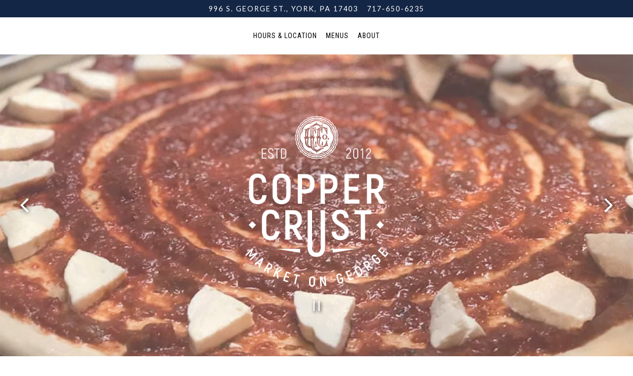

--- FILE ---
content_type: text/html; charset=utf-8
request_url: https://www.thecoppercrustcompany.com/
body_size: 7069
content:
<!DOCTYPE html>
<html class="no-js" lang="en-US">
    <head>
      
	<meta charset="utf-8">
	<meta name="viewport" content="width=device-width, initial-scale=1, shrink-to-fit=no">
	<meta http-equiv="x-ua-compatible" content="ie=edge">
	<title>The Copper Crust | Bakery in York, PA</title>
	<!-- Powered by BentoBox http://getbento.com -->
	<!--
	___ ___ _  _ _____ ___  ___  _____  __
	| _ ) __| \| |_   _/ _ \| _ )/ _ \ \/ /
	| _ \ _|| .` | | || (_) | _ \ (_) >  <
	|___/___|_|\_| |_| \___/|___/\___/_/\_\

	-->
		<meta name="keywords" content="Bakery, Baked Goods, Breakfast, Sandwiches, Pastries, Bagels, Salads, Quiches, Burgers, Tater Tots, Pizza, Wings, York, PA">
		<meta name="description" content="Artisan bakery in Central Market offering pastries, baked goods & gourmet breakfast & lunch plates.">
		<link rel="icon" href="https://media-cdn.getbento.com/accounts/1ac17c3175e907cac7e73dc92fb18546/media/images/4864favicon.png">
	<link rel="canonical" href="https://www.thecoppercrustcompany.com/">
	<meta name="Revisit-After" content="5 Days">
	<meta name="Distribution" content="Global">
	<meta name="Rating" content="General">
		<meta property="og:site_name" content="The Copper Crust | Bakery in York, PA">
		<meta property="og:title" content="The Copper Crust | Bakery in York, PA">
		<meta property="og:type" content="website">
		<meta property="og:url" content="https://www.thecoppercrustcompany.com/">
			<meta property="og:description" content="Artisan bakery in Central Market offering pastries, baked goods & gourmet breakfast & lunch plates.">
			<meta property="og:image" content="https://images.getbento.com/accounts/1ac17c3175e907cac7e73dc92fb18546/media/images/37906logo_966_1.png?w=1200&fit=fill&auto=compress,format&cs=origin&h=600&bg=EDEDF1&pad=100">
		<meta name="twitter:card" content="summary">
		<meta name="twitter:title" content="The Copper Crust | Bakery in York, PA">
			<meta name="twitter:description" content="Artisan bakery in Central Market offering pastries, baked goods & gourmet breakfast & lunch plates.">
			<meta name="twitter:image" content="https://images.getbento.com/accounts/1ac17c3175e907cac7e73dc92fb18546/media/images/37906logo_966_1.png?w=1200&fit=fill&auto=compress,format&cs=origin&h=600&bg=EDEDF1&pad=100">

	<link rel="preconnect" href="https://widgets.resy.com" crossorigin>
	<link rel="preconnect" href="https://theme-assets.getbento.com" async crossorigin>
	<link rel="preconnect" href="https://www.gstatic.com" crossorigin>
	<link rel="preconnect" href="https://fonts.gstatic.com" crossorigin>
	<link rel="preconnect" href="https://fonts.googleapis.com" crossorigin>
	<link rel="preconnect" href="https://www.googletagmanager.com" crossorigin>
	
		<link rel="preload" as="image" href="https://images.getbento.com/accounts/1ac17c3175e907cac7e73dc92fb18546/media/images/37906logo_966_1.png" fetchpriority="high" /> 
	

	
	
	
	
	
	
	
	<script type="text/javascript" src="https://theme-assets.getbento.com/sensei/fd0226f.sensei/assets/js/head.min.js"></script>
	<script type="text/javascript">
			WebFont.load({  google: { families: ["Oswald:400", "Crimson+Text", "Roboto Condensed:400,700", "Lato:400,700&display=swap"] }});
		</script>
			<noscript>
			    <style type="text/css">
			    	<link href="https://fonts.googleapis.com/css?family=Oswald:400|Crimson+Text|Roboto Condensed:400,700|Lato:400,700&display=swap&display=swap" rel="stylesheet" type="text/css">
			    </style>
			</noscript>
	
	<link href="https://cdnjs.cloudflare.com/ajax/libs/font-awesome/6.4.2/css/all.min.css" rel="stylesheet">
	<link rel="stylesheet" href="//assets-cdn-refresh.getbento.com/stylesheet/thecoppercrust/2/scss/main.13dc22de30d7a5bd5b35232c475ffbbc.scss" />
	<script type="text/javascript">
	    Modernizr.addTest("maybemobile", function(){ return (Modernizr.touchevents && Modernizr.mq("only screen and (max-width: 768px)")) ? true : false; });
	</script>

  
  

  
  
	
	
	
		<script defer src="https://www.google.com/recaptcha/enterprise.js?render=6Ldh0uwrAAAAABZNEucYwqZZ3oOahk4lRhONMg5a"></script>
	

	
	
	
	<script type="text/javascript">
			window.Sensei = { settings: { store: { enabled: false, cart_quantity: null }, gmaps: { apikey: "AIzaSyCxtTPdJqQMOwjsbKBO3adqPGzBR1MgC5g", styles: [{"featureType":"water","elementType":"geometry","stylers":[{"color":"#e9e9e9"},{"lightness":17}]},{"featureType":"landscape","elementType":"geometry","stylers":[{"color":"#f5f5f5"},{"lightness":20}]},{"featureType":"road.highway","elementType":"geometry.fill","stylers":[{"color":"#ffffff"},{"lightness":17}]},{"featureType":"road.highway","elementType":"geometry.stroke","stylers":[{"color":"#ffffff"},{"lightness":29},{"weight":0.2}]},{"featureType":"road.arterial","elementType":"geometry","stylers":[{"color":"#ffffff"},{"lightness":18}]},{"featureType":"road.local","elementType":"geometry","stylers":[{"color":"#ffffff"},{"lightness":16}]},{"featureType":"poi","elementType":"geometry","stylers":[{"color":"#f5f5f5"},{"lightness":21}]},{"featureType":"poi.park","elementType":"geometry","stylers":[{"color":"#dedede"},{"lightness":21}]},{"elementType":"labels.text.stroke","stylers":[{"visibility":"on"},{"color":"#ffffff"},{"lightness":16}]},{"elementType":"labels.text.fill","stylers":[{"color":"#333333"},{"lightness":40}]},{"elementType":"labels.icon","stylers":[{"visibility":"off"}]},{"featureType":"transit","elementType":"geometry","stylers":[{"color":"#f2f2f2"},{"lightness":19}]},{"featureType":"administrative","elementType":"geometry.fill","stylers":[{"color":"#fefefe"},{"lightness":20}]},{"featureType":"administrative","elementType":"geometry.stroke","stylers":[{"color":"#fefefe"},{"lightness":17},{"weight":1.2}]}], icon: null, mobile_icon: null }, recaptcha_v3:{ enabled: true, site_key: "6Ldh0uwrAAAAABZNEucYwqZZ3oOahk4lRhONMg5a" }, galleries: { autoplay: false, fade: true }, heros: { autoplay_galleries: true }, srcset_enabled: false }, modernizr: window.Modernizr }; /* Slider dots */ window.Sensei.settings.galleries.dots = false; window.Sensei.settings.galleries.arrows = true; /* Slider speed */ window.Sensei.settings.galleries.autoplaySpeed = 3000; window.Sensei.settings.galleries.speed = 2000; /* Triple panel slideshow */ window.Sensei.settings.galleries.centerMode = false; document.addEventListener('DOMContentLoaded', function() { var hasClass, addClass, removeClass; if ('classList' in document.documentElement) { hasClass = function (el, className) { return el.classList.contains(className); }; addClass = function (el, className) { el.classList.add(className); }; removeClass = function (el, className) { el.classList.remove(className); }; } else { hasClass = function (el, className) { return new RegExp('\\b'+ className+'\\b').test(el.className); }; addClass = function (el, className) { if (!hasClass(el, className)) { el.className += ' ' + className; } }; removeClass = function (el, className) { el.className = el.className.replace(new RegExp('\\b'+ className+'\\b', 'g'), ''); }; } const allCSplits = Array.from(document.getElementsByClassName('c-split')); allCSplits.forEach(function(cSplit, cSplitIndex, cSplitList) { addClass(cSplit, "c-split-" + (cSplitIndex + 1)); if(cSplitIndex % 2 === 0 ) { addClass(cSplit, "c-split-odd"); } else { addClass(cSplit, "c-split-even"); } if(Object.is(cSplitList.length - 1, cSplitIndex)) { addClass(cSplit, "c-split-last"); } }); const oneColTexts = Array.from(document.getElementsByClassName('c-one-col--text')); oneColTexts.forEach(function(oneColText, oneColTextIndex, oneColTextList) { addClass(oneColText, "c-one-col-" + (oneColTextIndex + 1)); if(oneColTextIndex % 2 === 0 ) { addClass(oneColText, "c-one-col-odd"); } else { addClass(oneColText, "c-one-col-even"); } if(Object.is(oneColTextList.length - 1, oneColTextIndex)) { addClass(oneColText, "c-one-col-last"); } }); const lonelyTab = document.querySelector('.tabs-nav li:only-child'); if(lonelyTab) { lonelyTab.parentElement.remove(); } const twoColumnPs = Array.from(document.querySelectorAll('.c-two-col--freeform p')); twoColumnPs.forEach(function(twoColP) { if(twoColP.innerText.trim() === "") { twoColP.remove(); } }); window.setTimeout(function() { const sliderGalleries = Array.from(document.querySelectorAll('.slick-track')); sliderGalleries.forEach(function(sliderGallery) { const gallerySlides = Array.from(sliderGallery.querySelectorAll('.slick-slide')); if(gallerySlides.length === 1) { addClass(sliderGallery.parentNode, 'parallax'); } }); }, 500); }, false);
	</script>
  
	<!--[if lt IE 9]>
	    <script type="text/javascript" src="https://theme-assets.getbento.com/sensei/fd0226f.sensei/assets/assets/js/ltie9.min.js "></script>
	<![endif] -->

      
			
				
				
			
				
				
			
				
				
			
				
				
			
				
				
			
				
				
			
				
				
			
				
				
			
				
				
			
				
				
			
				
				
			<script type="application/ld+json">{"@context": "https://schema.org", "@type": "Organization", "@id": "https://www.thecoppercrustcompany.com/#organization", "url": "https://www.thecoppercrustcompany.com", "name": "The Copper Crust", "description": "Artisan bakery in Central Market offering pastries, baked goods \u0026 gourmet breakfast \u0026 lunch plates.", "logo": "https://images.getbento.com/accounts/1ac17c3175e907cac7e73dc92fb18546/media/images/37906logo_966_1.png?w=600\u0026fit=max\u0026auto=compress,format\u0026cs=origin\u0026h=600", "subOrganization": {"@type": "FoodEstablishment", "@id": "https://www.thecoppercrustcompany.com/location/the-copper-crust-company/#foodestablishment", "url": "https://www.thecoppercrustcompany.com/location/the-copper-crust-company/", "name": "The Copper Crust Company", "description": "", "image": "", "photo": "", "address": {"@type": "PostalAddress", "name": "The Copper Crust Company", "streetAddress": "996 S. George St.", "addressLocality": "York", "addressRegion": "PA", "postalCode": "17403"}, "location": {"@type": "PostalAddress", "name": "The Copper Crust Company", "streetAddress": "996 S. George St.", "addressLocality": "York", "addressRegion": "PA", "postalCode": "17403"}, "telephone": "717-650-6235", "hasMap": "https://www.thecoppercrustcompany.com/location/the-copper-crust-company/", "parentOrganization": {"@type": "Organization", "@id": "https://www.thecoppercrustcompany.com/#organization"}, "servesCuisine": "Bakery", "priceRange": "$"}, "email": "\u0026#99;\u0026#111;\u0026#112;\u0026#112;\u0026#101;\u0026#114;\u0026#99;\u0026#114;\u0026#117;\u0026#115;\u0026#116;\u0026#99;\u0026#97;\u0026#116;\u0026#101;\u0026#114;\u0026#105;\u0026#110;\u0026#103;\u0026#64;\u0026#103;\u0026#109;\u0026#97;\u0026#105;\u0026#108;\u0026#46;\u0026#99;\u0026#111;\u0026#109;", "sameAs": ["https://www.facebook.com/thecoppercrust/", "https://www.instagram.com/explore/locations/8910562/the-copper-crust-company/", "https://foursquare.com/v/the-copper-crust-co-pastry-cafe/4f33f47ee4b0662777bfc274", "https://www.yelp.com/biz/the-copper-crust-york-3?osq=copper+crust"], "potentialAction": {"@type": "ReserveAction", "object": {"@type": "Reservation", "name": "Table", "url": "https://www.thecoppercrustcompany.com/#action-reservations"}, "result": {"@type": "Reservation", "name": "Table"}, "target": "https://www.thecoppercrustcompany.com"}}</script>
			<script type="application/ld+json">{"@context": "https://schema.org", "@type": "WebSite", "@id": "https://www.thecoppercrustcompany.com/#website", "url": "https://www.thecoppercrustcompany.com", "name": "The Copper Crust"}</script>
			<script type="application/ld+json">{"@context": "https://schema.org", "@type": "WebPage", "@id": "https://www.thecoppercrustcompany.com/#webpage", "url": "https://www.thecoppercrustcompany.com", "name": "The Copper Crust"}</script>

      
    </head>
    <body class="has-hero-intent has-mobi-footer index-template has-nav-address-bar">
        
	
		
			<div class="site-notifications">
				
			</div>
		

		
			
	<header class="site-header">
		<a href="#main-content" class="skip" aria-label="Skip to main content">Skip to main content</a>
		<div class="site-header-desktop">
				<div class="site-header-desktop-secondary">
					<div class="container">
						<div class="row">
							
	
		<div class="site-location">
			<a href="https://maps.google.com/?cid=1907816256574744636" aria-label="Go to The Copper Crust Company" class="site-location__address" target="_blank" rel="noopener"
		 data-bb-track="button" data-bb-track-on="click" data-bb-track-category="Address" data-bb-track-action="Click" data-bb-track-label="Header"
><span>996 S. George St.,</span> <span> York, PA 17403</span></a>
					<a class="site-location__tel" aria-label="Call to 717-650-6235" href="tel:717-650-6235"
		 data-bb-track="button" data-bb-track-on="click" data-bb-track-category="Phone Number" data-bb-track-action="Click" data-bb-track-label="Header"
>717-650-6235</a>
	    </div>

			      </div>
		      </div>
				</div>
			<div class="site-header-desktop-primary" data-header-sticky>
				<div class="container">
					
		<div class="site-logo">
	        <a class="site-logo__btn" href="/" aria-label="The Copper Crust Home">
	            
					<img class="site-logo__expanded" src="https://images.getbento.com/accounts/1ac17c3175e907cac7e73dc92fb18546/media/images/37906logo_966_1.png" 
  

  

  
    
      alt="The Copper Crust Home"
    
  
 loading="eager" fetchpriority="high" />
              	
	            
	        </a>
	    </div>

				    
	<nav class="site-nav">
    <ul class="site-nav-menu" data-menu-type="desktop">
			
			<li>
				<a class="site-nav-link " href="/location/the-copper-crust-company/" aria-label="Hours & Location" role="button">Hours & Location</a>
			</li>
			<li>
				<a class="site-nav-link " href="/menus/" aria-label="Menus" role="button">Menus</a>
			</li>
			<li>
				<a class="site-nav-link " href="/about/" aria-label="About" role="button">About</a>
			</li>

		</ul>
  </nav>

				</div>
			</div>
		</div>
	  <div class="site-header-mobi" aria-label="Navigation Menu Modal">
	    
		<div class="site-logo">
	        <a class="site-logo__btn" href="/" aria-label="The Copper Crust Home">
		            
                  		<img src="https://images.getbento.com/accounts/1ac17c3175e907cac7e73dc92fb18546/media/images/37906logo_966_1.png" 
  

  

  
    
      alt="The Copper Crust Home"
    
  
 />
                	
		            
	        </a>
	    </div>

			
	
		<div class="site-location">
			<a href="https://maps.google.com/?cid=1907816256574744636" aria-label="Go to The Copper Crust Company" class="site-location__address" target="_blank" rel="noopener"
		 data-bb-track="button" data-bb-track-on="click" data-bb-track-category="Address" data-bb-track-action="Click" data-bb-track-label="Header"
><span>996 S. George St.,</span> <span> York, PA 17403</span></a>
					<a class="site-location__tel" aria-label="Call to 717-650-6235" href="tel:717-650-6235"
		 data-bb-track="button" data-bb-track-on="click" data-bb-track-category="Phone Number" data-bb-track-action="Click" data-bb-track-label="Header"
>717-650-6235</a>
	    </div>


	    <button type="button" class="nav-toggle-btn" aria-controls="SiteHeaderMobilePanel" aria-expanded="false" aria-label="Toggle Navigation Menu">
		  <span class="sr-only">Toggle Navigation</span>
	      <span class="nav-toggle-btn__line"></span>
	      <span class="nav-toggle-btn__line"></span>
	      <span class="nav-toggle-btn__line"></span>
	    </button>

	    <div id="SiteHeaderMobilePanel" class="site-header-mobi-panel">
	      <div class="site-header-mobi-panel__inner">
					
	<nav class="site-nav" aria-label="Navigation Menu">
    <ul class="site-nav-menu" data-menu-type="mobile">
			
			<li>
				<a class="site-nav-link " href="/location/the-copper-crust-company/" aria-label="Hours & Location" role="button">Hours & Location</a>
			</li>
			<li>
				<a class="site-nav-link " href="/menus/" aria-label="Menus" role="button">Menus</a>
			</li>
			<li>
				<a class="site-nav-link " href="/about/" aria-label="About" role="button">About</a>
			</li>

				
		<li>
			<a class="site-nav-link "  href="/careers/"  aria-label="Careers">Careers</a>
		</li>
		<li>
			<a class="site-nav-link "  href="/contact/"  aria-label="Contact">Contact</a>
		</li>

				<li><button type="button" class="site-nav-cta" data-popup="inline" data-popup-src="#popup-newsletter-form" aria-label="Newsletter Signup" data-bb-track="button" data-bb-track-on="click" data-bb-track-category="Email Sign Up Trigger Button" data-bb-track-action="Click" data-bb-track-label="Callout, Header" id="email-signup-button">Newsletter Signup</button>
	</button></li>
		</ul>
  </nav>

	        
        <div class="site-social site-social--bordered">
            <ul class="social-accounts">
        <li><a href="https://www.facebook.com/thecoppercrust/" aria-label="Facebook" target="_blank" rel="noopener" data-bb-track="button" data-bb-track-on="click" data-bb-track-category="Social Icons" data-bb-track-action="Click" data-bb-track-label="Facebook, Header"><span class="fa fa-facebook" aria-hidden="true"></span><span class="sr-only">Facebook</span></a></li>
        <li><a href="https://www.instagram.com/explore/locations/8910562/the-copper-crust-company/" aria-label="Instagram" target="_blank" rel="noopener" data-bb-track="button" data-bb-track-on="click" data-bb-track-category="Social Icons" data-bb-track-action="Click" data-bb-track-label="Instagram, Header"><span class="fa fa-instagram" aria-hidden="true"></span><span class="sr-only">Instagram</span></a></li>
        <li><a href="https://foursquare.com/v/the-copper-crust-co-pastry-cafe/4f33f47ee4b0662777bfc274" aria-label="Foursquare" target="_blank" rel="noopener" data-bb-track="button" data-bb-track-on="click" data-bb-track-category="Social Icons" data-bb-track-action="Click" data-bb-track-label="Foursquare, Header"><span class="fa fa-foursquare" aria-hidden="true"></span><span class="sr-only">Foursquare</span></a></li>
        <li><a href="https://www.yelp.com/biz/the-copper-crust-york-3?osq=copper+crust" aria-label="Yelp" target="_blank" rel="noopener" data-bb-track="button" data-bb-track-on="click" data-bb-track-category="Social Icons" data-bb-track-action="Click" data-bb-track-label="Yelp, Header"><span class="fa fa-yelp" aria-hidden="true"></span><span class="sr-only">Yelp</span></a></li>
        <li><a href="&#109;&#97;&#105;&#108;&#116;&#111;&#58;&#99;&#111;&#112;&#112;&#101;&#114;&#99;&#114;&#117;&#115;&#116;&#99;&#97;&#116;&#101;&#114;&#105;&#110;&#103;&#64;&#103;&#109;&#97;&#105;&#108;&#46;&#99;&#111;&#109;" aria-label="Email" target="_self"  data-bb-track="button" data-bb-track-on="click" data-bb-track-category="Social Icons" data-bb-track-action="Click" data-bb-track-label="Email, Header"><span class="fa fa-envelope" aria-hidden="true"></span><span class="sr-only">Email</span></a></li>
		</ul>
        </div>

        	
	
		<div class="site-location">
			<a href="https://maps.google.com/?cid=1907816256574744636" aria-label="Go to The Copper Crust Company" class="site-location__address" target="_blank" rel="noopener"
		 data-bb-track="button" data-bb-track-on="click" data-bb-track-category="Address" data-bb-track-action="Click" data-bb-track-label="Header"
><span>996 S. George St.,</span> <span> York, PA 17403</span></a>
					<a class="site-location__tel" aria-label="Call to 717-650-6235" href="tel:717-650-6235"
		 data-bb-track="button" data-bb-track-on="click" data-bb-track-category="Phone Number" data-bb-track-action="Click" data-bb-track-label="Header"
>717-650-6235</a>
	    </div>

	      </div>
	      
	<div class="site-powered-by">
	    <a href="https://getbento.com/?utm_source=header&amp;utm_campaign=thecoppercrustcompany.com" aria-label="powered by BentoBox" target="_blank" rel="noopener">powered by BentoBox</a>
	</div>

	    </div>
	  </div>
	</header>

		

		<div class="site-content">

			
			<main class="site-content__main page-id--845470">
          <h1 class="sr-only">Homepage</h1>
			  <span id="main-content" class="sr-only">Main content starts here, tab to start navigating</span>
				
		
			
			<section id="hero" aria-label="hero-section" class="hero hero--gallery revealable">
				
	<div class="hero__content container">
        
        <p><img src="https://images.getbento.com/accounts/1ac17c3175e907cac7e73dc92fb18546/media/images/logo.png?w=1000&fit=max&auto=compress,format&h=1000" class="fr-fic fr-dib" data-alt_text="text" alt="text" style="width: 327px;"></p>
        
	
		

	

	</div>

				
				
		<div class="gallery gallery--fit">
			
      
      
          
				<li>
						
						<div 
  

  
    
  

  
    
      role="img" aria-label="a close up of food"
    
  
 class="gallery__item gallery__item-fallback" style="background-image: url('https://images.getbento.com/accounts/1ac17c3175e907cac7e73dc92fb18546/media/images/19789croissants-1.jpg?w=1200&fit=crop&auto=compress,format&cs=origin&crop=focalpoint&fp-x=0.5&fp-y=0.5'); background-position: 
  
  
    
  

  50.0% 50.0%
;">
								<img class="sr-only" 
  

  
    
  

  
    
      alt="a close up of food"
    
  
>
						</div>
              <span class="sr-only">Slide 1 of 3</span>
        </li>
			
      
      
          
				<li>
						
						<div 
  

  
    
  

  
    
      role="img" aria-label="a close up of food on a plate"
    
  
 class="gallery__item gallery__item-fallback" style="background-image: url('https://images.getbento.com/accounts/1ac17c3175e907cac7e73dc92fb18546/media/images/65601pizza-header.jpg?w=1200&fit=crop&auto=compress,format&cs=origin&crop=focalpoint&fp-x=0.5&fp-y=0.5'); background-position: 
  
  
    
  

  50.0% 50.0%
;">
								<img class="sr-only" 
  

  
    
  

  
    
      alt="a close up of food on a plate"
    
  
>
						</div>
              <span class="sr-only">Slide 2 of 3</span>
        </li>
			
      
      
          
				<li>
						
						<div 
  

  
    
  

  
    
      role="img" aria-label="a close up of food"
    
  
 class="gallery__item gallery__item-fallback" style="background-image: url('https://images.getbento.com/accounts/1ac17c3175e907cac7e73dc92fb18546/media/images/78416gallery-13-390x360.jpg?w=1200&fit=crop&auto=compress,format&cs=origin&crop=focalpoint&fp-x=0.5&fp-y=0.5'); background-position: 
  
  
    
  

  50.0% 50.0%
;">
								<img class="sr-only" 
  

  
    
  

  
    
      alt="a close up of food"
    
  
>
						</div>
              <span class="sr-only">Slide 3 of 3</span>
        </li>
			
	    </div>

				 
	<div id="motion-elements-control-section">
		<button class='btn fa fa-play play-motion ada-motion-toggle-btns hide-motion' data-action='play' aria-label="Play hero video">
			<span class='sr-only'>hero gallery paused, press to play images slides</span>
		</button>
		<button class='btn fa fa-pause pause-motion ada-motion-toggle-btns' data-action='pause' aria-label="Pause hero video">
			<span class='sr-only'>Playing hero gallery, press to pause images slides</span>
		</button>
	</div>

			</section>



				
		
				
		
		<section class="c-one-col--text content container revealable">
			<h2>Welcome to Copper Crust</h2>
	        <p>MARKET ON GEORGE: BAKERY, DELI, EATERY AND CATERING &hellip;<br>AN EXPERIENCE MADE-FROM-SCRATCH.</p>
	    </section>


				
		
  
  
  
  <section class="c-tout-overlay revealable" style="background-image: url('https://images.getbento.com/accounts/1ac17c3175e907cac7e73dc92fb18546/media/images/54778img1.jpg?w=1200&fit=crop&auto=compress,format&cs=origin&crop=focalpoint&fp-x=0.5&fp-y=0.5');background-position: 
  
  
    
  

  50.0% 50.0%
" >
	    </section>


				
    
		
		<section class="c-split c-split--vcenter c-split--alternate revealable">
					
  
  
  
  

	<div class="c-split__col ">
		<div class="c-split__col-inner">
				<div class="c-split__content content">
					<h2 class="h2 c-split__heading">Our Menus</h2>
					<p>We proudly source all of our fresh ingredients from local farmers and purveyors.</p>
					
	
		
			
		<a href="/menus" class="btn btn-brand" target="_parent" aria-label="View Menus" role="button">View Menus</a>


	

				</div>
		</div>
	</div>

					
  
  
  
  

	<div class="c-split__col c-split__col--empty">
		<div class="c-split__col-inner">
				<div class="c-split__image" 
  

  
    
  

  
    
      role="img" aria-label="a close up of food"
    
  
 style="background-image: url('https://images.getbento.com/accounts/1ac17c3175e907cac7e73dc92fb18546/media/images/78416gallery-13-390x360.jpg?w=1200&fit=crop&auto=compress,format&cs=origin&crop=focalpoint&fp-x=0.5&fp-y=0.5');background-position: 
  
  
    
  

  50.0% 50.0%
"></div>
		</div>
	</div>

		</section>


				
    
		
		<section class="c-split c-split--vcenter revealable">
					
  
  
  
  

	<div class="c-split__col ">
		<div class="c-split__col-inner">
				<div class="c-split__content content">
					<h2 class="h2 c-split__heading">Catering</h2>
					<p>It would be our pleasure to help with your next special occasion.</p>
					
	
		
			
		<a href="/catering" class="btn btn-brand" target="_parent" aria-label="Book an Event" role="button">Book an Event</a>


	

				</div>
		</div>
	</div>

					
  
  
  
  

	<div class="c-split__col c-split__col--empty">
		<div class="c-split__col-inner">
				<div class="c-split__image" 
  

  
    
  

  
    
      role="img" aria-label="a close up of a pepperoni pizza sitting on top of a pan"
    
  
 style="background-image: url('https://images.getbento.com/accounts/1ac17c3175e907cac7e73dc92fb18546/media/images/85510pizza-3-390x360.jpg?w=1200&fit=crop&auto=compress,format&cs=origin&crop=focalpoint&fp-x=0.5&fp-y=0.5');background-position: 
  
  
    
  

  50.0% 50.0%
"></div>
		</div>
	</div>

		</section>


				
		
  
  
  
  <section class="c-tout-overlay revealable" style="background-image: url('https://images.getbento.com/accounts/1ac17c3175e907cac7e73dc92fb18546/media/images/19789croissants-1.jpg?w=1200&fit=crop&auto=compress,format&cs=origin&crop=focalpoint&fp-x=0.5&fp-y=0.5');background-position: 
  
  
    
  

  50.0% 50.0%
" >
	    </section>


				



				
			</main>

			
					

	<aside class="mobi-footer mobi-footer--sticky">
	    <ul class="mobi-footer__list">
				<li class="mobi-footer__item">
					<a href="tel:717-650-6235" aria-label="Call 717-650-6235" class="btn btn-brand btn-block"
		 data-bb-track="button" data-bb-track-on="click" data-bb-track-category="Phone Number" data-bb-track-action="Click" data-bb-track-label="Footer"
>Call 717-650-6235</a>
				</li>
	    </ul>
	</aside>

			

			
		</div>

		
			
        <footer>
          <div class="site-footer-desktop">
                  <div class="site-footer-desktop-primary">
                      <div class="site-footer-desktop-primary__container container">
                              <ul class="social-accounts">
        <li><a href="https://www.facebook.com/thecoppercrust/" aria-label="Facebook" target="_blank" rel="noopener" data-bb-track="button" data-bb-track-on="click" data-bb-track-category="Social Icons" data-bb-track-action="Click" data-bb-track-label="Facebook, Footer"><span class="fa fa-facebook" aria-hidden="true"></span><span class="sr-only">Facebook</span></a></li>
        <li><a href="https://www.instagram.com/explore/locations/8910562/the-copper-crust-company/" aria-label="Instagram" target="_blank" rel="noopener" data-bb-track="button" data-bb-track-on="click" data-bb-track-category="Social Icons" data-bb-track-action="Click" data-bb-track-label="Instagram, Footer"><span class="fa fa-instagram" aria-hidden="true"></span><span class="sr-only">Instagram</span></a></li>
        <li><a href="https://foursquare.com/v/the-copper-crust-co-pastry-cafe/4f33f47ee4b0662777bfc274" aria-label="Foursquare" target="_blank" rel="noopener" data-bb-track="button" data-bb-track-on="click" data-bb-track-category="Social Icons" data-bb-track-action="Click" data-bb-track-label="Foursquare, Footer"><span class="fa fa-foursquare" aria-hidden="true"></span><span class="sr-only">Foursquare</span></a></li>
        <li><a href="https://www.yelp.com/biz/the-copper-crust-york-3?osq=copper+crust" aria-label="Yelp" target="_blank" rel="noopener" data-bb-track="button" data-bb-track-on="click" data-bb-track-category="Social Icons" data-bb-track-action="Click" data-bb-track-label="Yelp, Footer"><span class="fa fa-yelp" aria-hidden="true"></span><span class="sr-only">Yelp</span></a></li>
        <li><a href="&#109;&#97;&#105;&#108;&#116;&#111;&#58;&#99;&#111;&#112;&#112;&#101;&#114;&#99;&#114;&#117;&#115;&#116;&#99;&#97;&#116;&#101;&#114;&#105;&#110;&#103;&#64;&#103;&#109;&#97;&#105;&#108;&#46;&#99;&#111;&#109;" aria-label="Email" target="_self"  data-bb-track="button" data-bb-track-on="click" data-bb-track-category="Social Icons" data-bb-track-action="Click" data-bb-track-label="Email, Footer"><span class="fa fa-envelope" aria-hidden="true"></span><span class="sr-only">Email</span></a></li>
		</ul>
                              <nav class="site-nav">
                                  <ul class="site-nav-menu">
                                          <li>
			<a class="site-nav-link "  href="/careers/"  aria-label="Careers">Careers</a>
		</li>
		<li>
			<a class="site-nav-link "  href="/contact/"  aria-label="Contact">Contact</a>
		</li>
                                          <li><button type="button" class="btn btn-brand" data-popup="inline" data-popup-src="#popup-newsletter-form" aria-label="Newsletter Signup" data-bb-track="button" data-bb-track-on="click" data-bb-track-category="Email Sign Up Trigger Button" data-bb-track-action="Click" data-bb-track-label="Callout, Footer" id="email-signup-button">Newsletter Signup</button>
	</button></li>
                                  </ul>
                              </nav>
                      </div>
                  </div>
                  <div class="site-footer-desktop-secondary">
                      <div class="site-powered-by">
	    <a href="https://getbento.com/?utm_source=footer&amp;utm_campaign=thecoppercrustcompany.com" aria-label="powered by BentoBox" target="_blank" rel="noopener">powered by BentoBox</a>
	</div>
                  </div>
          </div>
        </footer>

		
	

	
	
		
    
    
    
    <div id="popup-newsletter-form" class="popup popup--form mfp-hide">
        <form class="js-form-ajax form-alt container-sm" data-form-endpoint="/forms/submit/newsletter/" enctype="multipart/form-data" method="post" novalidate>
    <div style="display: none;">
        <label for="comment_body">leave this field blank
            <input type="text" name="comment_body" value="" />
        </label>
    </div>
    
            <input type="hidden" name="form" value="newsletter">
            
		
		<div data-bb-track="form" data-bb-track-on="submit" data-bb-track-category="Forms" data-bb-track-action="Submit" data-bb-track-label="Email Sign Up" aria-hidden="true"></div>

            <div class="form-header">
                <h2 class="h1 form-heading">Email Signup</h2>
                
                </div>
            <div class="form-ui">
                
    
    
        
        

        
            
    
<label for="1980326" >
    
    
        
            
        
        
            <i class="error-label" id="firstname-error">Please, enter a valid first name</i>
        
    
    <span class="input-label">First Name
         <span class="input-label-required">- Required</span>
        
    </span>
    
        <input id="1980326" class="form-control" type="text" name="1980326" placeholder="First Name" required oninvalid="this.setCustomValidity('Please enter a valid first name')" oninput="setCustomValidity('')"
         
  
  
    
  
  
  
  
  
  
    
    autocomplete="given-name"
  
>
    
</label>


        
        
    
        
        

        
            
    
<label for="1980327" >
    
    
        
            
        
        
            <i class="error-label" id="lastname-error">Please, enter a valid last name</i>
        
    
    <span class="input-label">Last Name
         <span class="input-label-required">- Required</span>
        
    </span>
    
        <input id="1980327" class="form-control" type="text" name="1980327" placeholder="Last Name" required oninvalid="this.setCustomValidity('Please enter a valid last name')" oninput="setCustomValidity('')"
         
  
  
  
    
  
  
  
  
  
    
    autocomplete="family-name"
  
>
    
</label>


        
        
    
        
        

        
            
    
<label for="1980328" >
    
    
         
            
        
        
            <i class="error-message-email" id="email-error">Please, enter a valid email</i>
        
    
    <span class="input-label">Email
         <span class="input-label-required">- Required</span>
        
    </span>
    
        <input id="1980328" class="form-control" type="email" name="1980328" placeholder="Email" required oninvalid="this.setCustomValidity('Please enter a valid email')" oninput="setCustomValidity('')" 
  
  
  
  
    
  
  
  
  
    
    autocomplete="email"
  
>
    
</label>


        
        
    

            </div>
            <div class="form-actions">
                <button type="submit" class="btn btn-brand-alt" aria-label="Submit">Submit</button>
                <span class="form-error-msg">Please check errors in the form above</span>
            </div>
            <div class="form-success-msg">
                <span role="alert">Thank you for signing up for email updates!</span>
                <button type="button" class="btn btn-brand-alt js-popup-closebtn" aria-label="Close the form">
                    Close
                </button>
            </div>
            
    
        <div class="recaptcha-form-footer">
            <span>
                This site is protected by reCAPTCHA and the Google
                <a href="https://policies.google.com/privacy" aria-label="Privacy Policy">Privacy Policy</a> and
                <a href="https://policies.google.com/terms" aria-label="Terms of Service">Terms of Service</a> apply.
            </span>
        </div>
    
        
    </form>
    </div>

		

	


	
  
		<script type="text/javascript" src="https://theme-assets.getbento.com/sensei/fd0226f.sensei/assets/js/foot.libs.min.js"></script>
        <script type="text/javascript" src="https://theme-assets.getbento.com/sensei/fd0226f.sensei/assets/js/bentobox.min.js"></script>

        
        
	
  <script id="alerts-component-script" type="text/javascript" src="https://app-assets.getbento.com/alerts-component/874bbe9/main.js"></script>
  <script type="text/javascript" src="https://app-assets.getbento.com/alerts-component/874bbe9/main.js.map"></script>
  <script>
    document.addEventListener("DOMContentLoaded", function(){
      	window.bentobox.overlayAlertComponent.init('div');
      	window.bentobox.bannerAlertComponent.init();
    });
  </script>


        
    <script type="text/javascript" src="https://app-assets.getbento.com/analytics/f09d72e/bento-analytics.min.js" data-bentoanalytics='{"account": "thecoppercrust", "theme": "sensei", "template": "index.html", "preset": "master-preset", "cartType": "", "indicativeApiKey": "62e150f7-1993-460b-90ab-1bb1bd494ad7", "snowplowAppId": "customer-websites", "snowplowCollectorUrl": "com-bentoboxcloud-prod1.collector.snplow.net", "devMode": false, "templateNameFromMapping": "Landing Page"}'></script></body></html>

--- FILE ---
content_type: text/html; charset=utf-8
request_url: https://www.google.com/recaptcha/enterprise/anchor?ar=1&k=6Ldh0uwrAAAAABZNEucYwqZZ3oOahk4lRhONMg5a&co=aHR0cHM6Ly93d3cudGhlY29wcGVyY3J1c3Rjb21wYW55LmNvbTo0NDM.&hl=en&v=PoyoqOPhxBO7pBk68S4YbpHZ&size=invisible&anchor-ms=20000&execute-ms=30000&cb=q9cuujxgda06
body_size: 48750
content:
<!DOCTYPE HTML><html dir="ltr" lang="en"><head><meta http-equiv="Content-Type" content="text/html; charset=UTF-8">
<meta http-equiv="X-UA-Compatible" content="IE=edge">
<title>reCAPTCHA</title>
<style type="text/css">
/* cyrillic-ext */
@font-face {
  font-family: 'Roboto';
  font-style: normal;
  font-weight: 400;
  font-stretch: 100%;
  src: url(//fonts.gstatic.com/s/roboto/v48/KFO7CnqEu92Fr1ME7kSn66aGLdTylUAMa3GUBHMdazTgWw.woff2) format('woff2');
  unicode-range: U+0460-052F, U+1C80-1C8A, U+20B4, U+2DE0-2DFF, U+A640-A69F, U+FE2E-FE2F;
}
/* cyrillic */
@font-face {
  font-family: 'Roboto';
  font-style: normal;
  font-weight: 400;
  font-stretch: 100%;
  src: url(//fonts.gstatic.com/s/roboto/v48/KFO7CnqEu92Fr1ME7kSn66aGLdTylUAMa3iUBHMdazTgWw.woff2) format('woff2');
  unicode-range: U+0301, U+0400-045F, U+0490-0491, U+04B0-04B1, U+2116;
}
/* greek-ext */
@font-face {
  font-family: 'Roboto';
  font-style: normal;
  font-weight: 400;
  font-stretch: 100%;
  src: url(//fonts.gstatic.com/s/roboto/v48/KFO7CnqEu92Fr1ME7kSn66aGLdTylUAMa3CUBHMdazTgWw.woff2) format('woff2');
  unicode-range: U+1F00-1FFF;
}
/* greek */
@font-face {
  font-family: 'Roboto';
  font-style: normal;
  font-weight: 400;
  font-stretch: 100%;
  src: url(//fonts.gstatic.com/s/roboto/v48/KFO7CnqEu92Fr1ME7kSn66aGLdTylUAMa3-UBHMdazTgWw.woff2) format('woff2');
  unicode-range: U+0370-0377, U+037A-037F, U+0384-038A, U+038C, U+038E-03A1, U+03A3-03FF;
}
/* math */
@font-face {
  font-family: 'Roboto';
  font-style: normal;
  font-weight: 400;
  font-stretch: 100%;
  src: url(//fonts.gstatic.com/s/roboto/v48/KFO7CnqEu92Fr1ME7kSn66aGLdTylUAMawCUBHMdazTgWw.woff2) format('woff2');
  unicode-range: U+0302-0303, U+0305, U+0307-0308, U+0310, U+0312, U+0315, U+031A, U+0326-0327, U+032C, U+032F-0330, U+0332-0333, U+0338, U+033A, U+0346, U+034D, U+0391-03A1, U+03A3-03A9, U+03B1-03C9, U+03D1, U+03D5-03D6, U+03F0-03F1, U+03F4-03F5, U+2016-2017, U+2034-2038, U+203C, U+2040, U+2043, U+2047, U+2050, U+2057, U+205F, U+2070-2071, U+2074-208E, U+2090-209C, U+20D0-20DC, U+20E1, U+20E5-20EF, U+2100-2112, U+2114-2115, U+2117-2121, U+2123-214F, U+2190, U+2192, U+2194-21AE, U+21B0-21E5, U+21F1-21F2, U+21F4-2211, U+2213-2214, U+2216-22FF, U+2308-230B, U+2310, U+2319, U+231C-2321, U+2336-237A, U+237C, U+2395, U+239B-23B7, U+23D0, U+23DC-23E1, U+2474-2475, U+25AF, U+25B3, U+25B7, U+25BD, U+25C1, U+25CA, U+25CC, U+25FB, U+266D-266F, U+27C0-27FF, U+2900-2AFF, U+2B0E-2B11, U+2B30-2B4C, U+2BFE, U+3030, U+FF5B, U+FF5D, U+1D400-1D7FF, U+1EE00-1EEFF;
}
/* symbols */
@font-face {
  font-family: 'Roboto';
  font-style: normal;
  font-weight: 400;
  font-stretch: 100%;
  src: url(//fonts.gstatic.com/s/roboto/v48/KFO7CnqEu92Fr1ME7kSn66aGLdTylUAMaxKUBHMdazTgWw.woff2) format('woff2');
  unicode-range: U+0001-000C, U+000E-001F, U+007F-009F, U+20DD-20E0, U+20E2-20E4, U+2150-218F, U+2190, U+2192, U+2194-2199, U+21AF, U+21E6-21F0, U+21F3, U+2218-2219, U+2299, U+22C4-22C6, U+2300-243F, U+2440-244A, U+2460-24FF, U+25A0-27BF, U+2800-28FF, U+2921-2922, U+2981, U+29BF, U+29EB, U+2B00-2BFF, U+4DC0-4DFF, U+FFF9-FFFB, U+10140-1018E, U+10190-1019C, U+101A0, U+101D0-101FD, U+102E0-102FB, U+10E60-10E7E, U+1D2C0-1D2D3, U+1D2E0-1D37F, U+1F000-1F0FF, U+1F100-1F1AD, U+1F1E6-1F1FF, U+1F30D-1F30F, U+1F315, U+1F31C, U+1F31E, U+1F320-1F32C, U+1F336, U+1F378, U+1F37D, U+1F382, U+1F393-1F39F, U+1F3A7-1F3A8, U+1F3AC-1F3AF, U+1F3C2, U+1F3C4-1F3C6, U+1F3CA-1F3CE, U+1F3D4-1F3E0, U+1F3ED, U+1F3F1-1F3F3, U+1F3F5-1F3F7, U+1F408, U+1F415, U+1F41F, U+1F426, U+1F43F, U+1F441-1F442, U+1F444, U+1F446-1F449, U+1F44C-1F44E, U+1F453, U+1F46A, U+1F47D, U+1F4A3, U+1F4B0, U+1F4B3, U+1F4B9, U+1F4BB, U+1F4BF, U+1F4C8-1F4CB, U+1F4D6, U+1F4DA, U+1F4DF, U+1F4E3-1F4E6, U+1F4EA-1F4ED, U+1F4F7, U+1F4F9-1F4FB, U+1F4FD-1F4FE, U+1F503, U+1F507-1F50B, U+1F50D, U+1F512-1F513, U+1F53E-1F54A, U+1F54F-1F5FA, U+1F610, U+1F650-1F67F, U+1F687, U+1F68D, U+1F691, U+1F694, U+1F698, U+1F6AD, U+1F6B2, U+1F6B9-1F6BA, U+1F6BC, U+1F6C6-1F6CF, U+1F6D3-1F6D7, U+1F6E0-1F6EA, U+1F6F0-1F6F3, U+1F6F7-1F6FC, U+1F700-1F7FF, U+1F800-1F80B, U+1F810-1F847, U+1F850-1F859, U+1F860-1F887, U+1F890-1F8AD, U+1F8B0-1F8BB, U+1F8C0-1F8C1, U+1F900-1F90B, U+1F93B, U+1F946, U+1F984, U+1F996, U+1F9E9, U+1FA00-1FA6F, U+1FA70-1FA7C, U+1FA80-1FA89, U+1FA8F-1FAC6, U+1FACE-1FADC, U+1FADF-1FAE9, U+1FAF0-1FAF8, U+1FB00-1FBFF;
}
/* vietnamese */
@font-face {
  font-family: 'Roboto';
  font-style: normal;
  font-weight: 400;
  font-stretch: 100%;
  src: url(//fonts.gstatic.com/s/roboto/v48/KFO7CnqEu92Fr1ME7kSn66aGLdTylUAMa3OUBHMdazTgWw.woff2) format('woff2');
  unicode-range: U+0102-0103, U+0110-0111, U+0128-0129, U+0168-0169, U+01A0-01A1, U+01AF-01B0, U+0300-0301, U+0303-0304, U+0308-0309, U+0323, U+0329, U+1EA0-1EF9, U+20AB;
}
/* latin-ext */
@font-face {
  font-family: 'Roboto';
  font-style: normal;
  font-weight: 400;
  font-stretch: 100%;
  src: url(//fonts.gstatic.com/s/roboto/v48/KFO7CnqEu92Fr1ME7kSn66aGLdTylUAMa3KUBHMdazTgWw.woff2) format('woff2');
  unicode-range: U+0100-02BA, U+02BD-02C5, U+02C7-02CC, U+02CE-02D7, U+02DD-02FF, U+0304, U+0308, U+0329, U+1D00-1DBF, U+1E00-1E9F, U+1EF2-1EFF, U+2020, U+20A0-20AB, U+20AD-20C0, U+2113, U+2C60-2C7F, U+A720-A7FF;
}
/* latin */
@font-face {
  font-family: 'Roboto';
  font-style: normal;
  font-weight: 400;
  font-stretch: 100%;
  src: url(//fonts.gstatic.com/s/roboto/v48/KFO7CnqEu92Fr1ME7kSn66aGLdTylUAMa3yUBHMdazQ.woff2) format('woff2');
  unicode-range: U+0000-00FF, U+0131, U+0152-0153, U+02BB-02BC, U+02C6, U+02DA, U+02DC, U+0304, U+0308, U+0329, U+2000-206F, U+20AC, U+2122, U+2191, U+2193, U+2212, U+2215, U+FEFF, U+FFFD;
}
/* cyrillic-ext */
@font-face {
  font-family: 'Roboto';
  font-style: normal;
  font-weight: 500;
  font-stretch: 100%;
  src: url(//fonts.gstatic.com/s/roboto/v48/KFO7CnqEu92Fr1ME7kSn66aGLdTylUAMa3GUBHMdazTgWw.woff2) format('woff2');
  unicode-range: U+0460-052F, U+1C80-1C8A, U+20B4, U+2DE0-2DFF, U+A640-A69F, U+FE2E-FE2F;
}
/* cyrillic */
@font-face {
  font-family: 'Roboto';
  font-style: normal;
  font-weight: 500;
  font-stretch: 100%;
  src: url(//fonts.gstatic.com/s/roboto/v48/KFO7CnqEu92Fr1ME7kSn66aGLdTylUAMa3iUBHMdazTgWw.woff2) format('woff2');
  unicode-range: U+0301, U+0400-045F, U+0490-0491, U+04B0-04B1, U+2116;
}
/* greek-ext */
@font-face {
  font-family: 'Roboto';
  font-style: normal;
  font-weight: 500;
  font-stretch: 100%;
  src: url(//fonts.gstatic.com/s/roboto/v48/KFO7CnqEu92Fr1ME7kSn66aGLdTylUAMa3CUBHMdazTgWw.woff2) format('woff2');
  unicode-range: U+1F00-1FFF;
}
/* greek */
@font-face {
  font-family: 'Roboto';
  font-style: normal;
  font-weight: 500;
  font-stretch: 100%;
  src: url(//fonts.gstatic.com/s/roboto/v48/KFO7CnqEu92Fr1ME7kSn66aGLdTylUAMa3-UBHMdazTgWw.woff2) format('woff2');
  unicode-range: U+0370-0377, U+037A-037F, U+0384-038A, U+038C, U+038E-03A1, U+03A3-03FF;
}
/* math */
@font-face {
  font-family: 'Roboto';
  font-style: normal;
  font-weight: 500;
  font-stretch: 100%;
  src: url(//fonts.gstatic.com/s/roboto/v48/KFO7CnqEu92Fr1ME7kSn66aGLdTylUAMawCUBHMdazTgWw.woff2) format('woff2');
  unicode-range: U+0302-0303, U+0305, U+0307-0308, U+0310, U+0312, U+0315, U+031A, U+0326-0327, U+032C, U+032F-0330, U+0332-0333, U+0338, U+033A, U+0346, U+034D, U+0391-03A1, U+03A3-03A9, U+03B1-03C9, U+03D1, U+03D5-03D6, U+03F0-03F1, U+03F4-03F5, U+2016-2017, U+2034-2038, U+203C, U+2040, U+2043, U+2047, U+2050, U+2057, U+205F, U+2070-2071, U+2074-208E, U+2090-209C, U+20D0-20DC, U+20E1, U+20E5-20EF, U+2100-2112, U+2114-2115, U+2117-2121, U+2123-214F, U+2190, U+2192, U+2194-21AE, U+21B0-21E5, U+21F1-21F2, U+21F4-2211, U+2213-2214, U+2216-22FF, U+2308-230B, U+2310, U+2319, U+231C-2321, U+2336-237A, U+237C, U+2395, U+239B-23B7, U+23D0, U+23DC-23E1, U+2474-2475, U+25AF, U+25B3, U+25B7, U+25BD, U+25C1, U+25CA, U+25CC, U+25FB, U+266D-266F, U+27C0-27FF, U+2900-2AFF, U+2B0E-2B11, U+2B30-2B4C, U+2BFE, U+3030, U+FF5B, U+FF5D, U+1D400-1D7FF, U+1EE00-1EEFF;
}
/* symbols */
@font-face {
  font-family: 'Roboto';
  font-style: normal;
  font-weight: 500;
  font-stretch: 100%;
  src: url(//fonts.gstatic.com/s/roboto/v48/KFO7CnqEu92Fr1ME7kSn66aGLdTylUAMaxKUBHMdazTgWw.woff2) format('woff2');
  unicode-range: U+0001-000C, U+000E-001F, U+007F-009F, U+20DD-20E0, U+20E2-20E4, U+2150-218F, U+2190, U+2192, U+2194-2199, U+21AF, U+21E6-21F0, U+21F3, U+2218-2219, U+2299, U+22C4-22C6, U+2300-243F, U+2440-244A, U+2460-24FF, U+25A0-27BF, U+2800-28FF, U+2921-2922, U+2981, U+29BF, U+29EB, U+2B00-2BFF, U+4DC0-4DFF, U+FFF9-FFFB, U+10140-1018E, U+10190-1019C, U+101A0, U+101D0-101FD, U+102E0-102FB, U+10E60-10E7E, U+1D2C0-1D2D3, U+1D2E0-1D37F, U+1F000-1F0FF, U+1F100-1F1AD, U+1F1E6-1F1FF, U+1F30D-1F30F, U+1F315, U+1F31C, U+1F31E, U+1F320-1F32C, U+1F336, U+1F378, U+1F37D, U+1F382, U+1F393-1F39F, U+1F3A7-1F3A8, U+1F3AC-1F3AF, U+1F3C2, U+1F3C4-1F3C6, U+1F3CA-1F3CE, U+1F3D4-1F3E0, U+1F3ED, U+1F3F1-1F3F3, U+1F3F5-1F3F7, U+1F408, U+1F415, U+1F41F, U+1F426, U+1F43F, U+1F441-1F442, U+1F444, U+1F446-1F449, U+1F44C-1F44E, U+1F453, U+1F46A, U+1F47D, U+1F4A3, U+1F4B0, U+1F4B3, U+1F4B9, U+1F4BB, U+1F4BF, U+1F4C8-1F4CB, U+1F4D6, U+1F4DA, U+1F4DF, U+1F4E3-1F4E6, U+1F4EA-1F4ED, U+1F4F7, U+1F4F9-1F4FB, U+1F4FD-1F4FE, U+1F503, U+1F507-1F50B, U+1F50D, U+1F512-1F513, U+1F53E-1F54A, U+1F54F-1F5FA, U+1F610, U+1F650-1F67F, U+1F687, U+1F68D, U+1F691, U+1F694, U+1F698, U+1F6AD, U+1F6B2, U+1F6B9-1F6BA, U+1F6BC, U+1F6C6-1F6CF, U+1F6D3-1F6D7, U+1F6E0-1F6EA, U+1F6F0-1F6F3, U+1F6F7-1F6FC, U+1F700-1F7FF, U+1F800-1F80B, U+1F810-1F847, U+1F850-1F859, U+1F860-1F887, U+1F890-1F8AD, U+1F8B0-1F8BB, U+1F8C0-1F8C1, U+1F900-1F90B, U+1F93B, U+1F946, U+1F984, U+1F996, U+1F9E9, U+1FA00-1FA6F, U+1FA70-1FA7C, U+1FA80-1FA89, U+1FA8F-1FAC6, U+1FACE-1FADC, U+1FADF-1FAE9, U+1FAF0-1FAF8, U+1FB00-1FBFF;
}
/* vietnamese */
@font-face {
  font-family: 'Roboto';
  font-style: normal;
  font-weight: 500;
  font-stretch: 100%;
  src: url(//fonts.gstatic.com/s/roboto/v48/KFO7CnqEu92Fr1ME7kSn66aGLdTylUAMa3OUBHMdazTgWw.woff2) format('woff2');
  unicode-range: U+0102-0103, U+0110-0111, U+0128-0129, U+0168-0169, U+01A0-01A1, U+01AF-01B0, U+0300-0301, U+0303-0304, U+0308-0309, U+0323, U+0329, U+1EA0-1EF9, U+20AB;
}
/* latin-ext */
@font-face {
  font-family: 'Roboto';
  font-style: normal;
  font-weight: 500;
  font-stretch: 100%;
  src: url(//fonts.gstatic.com/s/roboto/v48/KFO7CnqEu92Fr1ME7kSn66aGLdTylUAMa3KUBHMdazTgWw.woff2) format('woff2');
  unicode-range: U+0100-02BA, U+02BD-02C5, U+02C7-02CC, U+02CE-02D7, U+02DD-02FF, U+0304, U+0308, U+0329, U+1D00-1DBF, U+1E00-1E9F, U+1EF2-1EFF, U+2020, U+20A0-20AB, U+20AD-20C0, U+2113, U+2C60-2C7F, U+A720-A7FF;
}
/* latin */
@font-face {
  font-family: 'Roboto';
  font-style: normal;
  font-weight: 500;
  font-stretch: 100%;
  src: url(//fonts.gstatic.com/s/roboto/v48/KFO7CnqEu92Fr1ME7kSn66aGLdTylUAMa3yUBHMdazQ.woff2) format('woff2');
  unicode-range: U+0000-00FF, U+0131, U+0152-0153, U+02BB-02BC, U+02C6, U+02DA, U+02DC, U+0304, U+0308, U+0329, U+2000-206F, U+20AC, U+2122, U+2191, U+2193, U+2212, U+2215, U+FEFF, U+FFFD;
}
/* cyrillic-ext */
@font-face {
  font-family: 'Roboto';
  font-style: normal;
  font-weight: 900;
  font-stretch: 100%;
  src: url(//fonts.gstatic.com/s/roboto/v48/KFO7CnqEu92Fr1ME7kSn66aGLdTylUAMa3GUBHMdazTgWw.woff2) format('woff2');
  unicode-range: U+0460-052F, U+1C80-1C8A, U+20B4, U+2DE0-2DFF, U+A640-A69F, U+FE2E-FE2F;
}
/* cyrillic */
@font-face {
  font-family: 'Roboto';
  font-style: normal;
  font-weight: 900;
  font-stretch: 100%;
  src: url(//fonts.gstatic.com/s/roboto/v48/KFO7CnqEu92Fr1ME7kSn66aGLdTylUAMa3iUBHMdazTgWw.woff2) format('woff2');
  unicode-range: U+0301, U+0400-045F, U+0490-0491, U+04B0-04B1, U+2116;
}
/* greek-ext */
@font-face {
  font-family: 'Roboto';
  font-style: normal;
  font-weight: 900;
  font-stretch: 100%;
  src: url(//fonts.gstatic.com/s/roboto/v48/KFO7CnqEu92Fr1ME7kSn66aGLdTylUAMa3CUBHMdazTgWw.woff2) format('woff2');
  unicode-range: U+1F00-1FFF;
}
/* greek */
@font-face {
  font-family: 'Roboto';
  font-style: normal;
  font-weight: 900;
  font-stretch: 100%;
  src: url(//fonts.gstatic.com/s/roboto/v48/KFO7CnqEu92Fr1ME7kSn66aGLdTylUAMa3-UBHMdazTgWw.woff2) format('woff2');
  unicode-range: U+0370-0377, U+037A-037F, U+0384-038A, U+038C, U+038E-03A1, U+03A3-03FF;
}
/* math */
@font-face {
  font-family: 'Roboto';
  font-style: normal;
  font-weight: 900;
  font-stretch: 100%;
  src: url(//fonts.gstatic.com/s/roboto/v48/KFO7CnqEu92Fr1ME7kSn66aGLdTylUAMawCUBHMdazTgWw.woff2) format('woff2');
  unicode-range: U+0302-0303, U+0305, U+0307-0308, U+0310, U+0312, U+0315, U+031A, U+0326-0327, U+032C, U+032F-0330, U+0332-0333, U+0338, U+033A, U+0346, U+034D, U+0391-03A1, U+03A3-03A9, U+03B1-03C9, U+03D1, U+03D5-03D6, U+03F0-03F1, U+03F4-03F5, U+2016-2017, U+2034-2038, U+203C, U+2040, U+2043, U+2047, U+2050, U+2057, U+205F, U+2070-2071, U+2074-208E, U+2090-209C, U+20D0-20DC, U+20E1, U+20E5-20EF, U+2100-2112, U+2114-2115, U+2117-2121, U+2123-214F, U+2190, U+2192, U+2194-21AE, U+21B0-21E5, U+21F1-21F2, U+21F4-2211, U+2213-2214, U+2216-22FF, U+2308-230B, U+2310, U+2319, U+231C-2321, U+2336-237A, U+237C, U+2395, U+239B-23B7, U+23D0, U+23DC-23E1, U+2474-2475, U+25AF, U+25B3, U+25B7, U+25BD, U+25C1, U+25CA, U+25CC, U+25FB, U+266D-266F, U+27C0-27FF, U+2900-2AFF, U+2B0E-2B11, U+2B30-2B4C, U+2BFE, U+3030, U+FF5B, U+FF5D, U+1D400-1D7FF, U+1EE00-1EEFF;
}
/* symbols */
@font-face {
  font-family: 'Roboto';
  font-style: normal;
  font-weight: 900;
  font-stretch: 100%;
  src: url(//fonts.gstatic.com/s/roboto/v48/KFO7CnqEu92Fr1ME7kSn66aGLdTylUAMaxKUBHMdazTgWw.woff2) format('woff2');
  unicode-range: U+0001-000C, U+000E-001F, U+007F-009F, U+20DD-20E0, U+20E2-20E4, U+2150-218F, U+2190, U+2192, U+2194-2199, U+21AF, U+21E6-21F0, U+21F3, U+2218-2219, U+2299, U+22C4-22C6, U+2300-243F, U+2440-244A, U+2460-24FF, U+25A0-27BF, U+2800-28FF, U+2921-2922, U+2981, U+29BF, U+29EB, U+2B00-2BFF, U+4DC0-4DFF, U+FFF9-FFFB, U+10140-1018E, U+10190-1019C, U+101A0, U+101D0-101FD, U+102E0-102FB, U+10E60-10E7E, U+1D2C0-1D2D3, U+1D2E0-1D37F, U+1F000-1F0FF, U+1F100-1F1AD, U+1F1E6-1F1FF, U+1F30D-1F30F, U+1F315, U+1F31C, U+1F31E, U+1F320-1F32C, U+1F336, U+1F378, U+1F37D, U+1F382, U+1F393-1F39F, U+1F3A7-1F3A8, U+1F3AC-1F3AF, U+1F3C2, U+1F3C4-1F3C6, U+1F3CA-1F3CE, U+1F3D4-1F3E0, U+1F3ED, U+1F3F1-1F3F3, U+1F3F5-1F3F7, U+1F408, U+1F415, U+1F41F, U+1F426, U+1F43F, U+1F441-1F442, U+1F444, U+1F446-1F449, U+1F44C-1F44E, U+1F453, U+1F46A, U+1F47D, U+1F4A3, U+1F4B0, U+1F4B3, U+1F4B9, U+1F4BB, U+1F4BF, U+1F4C8-1F4CB, U+1F4D6, U+1F4DA, U+1F4DF, U+1F4E3-1F4E6, U+1F4EA-1F4ED, U+1F4F7, U+1F4F9-1F4FB, U+1F4FD-1F4FE, U+1F503, U+1F507-1F50B, U+1F50D, U+1F512-1F513, U+1F53E-1F54A, U+1F54F-1F5FA, U+1F610, U+1F650-1F67F, U+1F687, U+1F68D, U+1F691, U+1F694, U+1F698, U+1F6AD, U+1F6B2, U+1F6B9-1F6BA, U+1F6BC, U+1F6C6-1F6CF, U+1F6D3-1F6D7, U+1F6E0-1F6EA, U+1F6F0-1F6F3, U+1F6F7-1F6FC, U+1F700-1F7FF, U+1F800-1F80B, U+1F810-1F847, U+1F850-1F859, U+1F860-1F887, U+1F890-1F8AD, U+1F8B0-1F8BB, U+1F8C0-1F8C1, U+1F900-1F90B, U+1F93B, U+1F946, U+1F984, U+1F996, U+1F9E9, U+1FA00-1FA6F, U+1FA70-1FA7C, U+1FA80-1FA89, U+1FA8F-1FAC6, U+1FACE-1FADC, U+1FADF-1FAE9, U+1FAF0-1FAF8, U+1FB00-1FBFF;
}
/* vietnamese */
@font-face {
  font-family: 'Roboto';
  font-style: normal;
  font-weight: 900;
  font-stretch: 100%;
  src: url(//fonts.gstatic.com/s/roboto/v48/KFO7CnqEu92Fr1ME7kSn66aGLdTylUAMa3OUBHMdazTgWw.woff2) format('woff2');
  unicode-range: U+0102-0103, U+0110-0111, U+0128-0129, U+0168-0169, U+01A0-01A1, U+01AF-01B0, U+0300-0301, U+0303-0304, U+0308-0309, U+0323, U+0329, U+1EA0-1EF9, U+20AB;
}
/* latin-ext */
@font-face {
  font-family: 'Roboto';
  font-style: normal;
  font-weight: 900;
  font-stretch: 100%;
  src: url(//fonts.gstatic.com/s/roboto/v48/KFO7CnqEu92Fr1ME7kSn66aGLdTylUAMa3KUBHMdazTgWw.woff2) format('woff2');
  unicode-range: U+0100-02BA, U+02BD-02C5, U+02C7-02CC, U+02CE-02D7, U+02DD-02FF, U+0304, U+0308, U+0329, U+1D00-1DBF, U+1E00-1E9F, U+1EF2-1EFF, U+2020, U+20A0-20AB, U+20AD-20C0, U+2113, U+2C60-2C7F, U+A720-A7FF;
}
/* latin */
@font-face {
  font-family: 'Roboto';
  font-style: normal;
  font-weight: 900;
  font-stretch: 100%;
  src: url(//fonts.gstatic.com/s/roboto/v48/KFO7CnqEu92Fr1ME7kSn66aGLdTylUAMa3yUBHMdazQ.woff2) format('woff2');
  unicode-range: U+0000-00FF, U+0131, U+0152-0153, U+02BB-02BC, U+02C6, U+02DA, U+02DC, U+0304, U+0308, U+0329, U+2000-206F, U+20AC, U+2122, U+2191, U+2193, U+2212, U+2215, U+FEFF, U+FFFD;
}

</style>
<link rel="stylesheet" type="text/css" href="https://www.gstatic.com/recaptcha/releases/PoyoqOPhxBO7pBk68S4YbpHZ/styles__ltr.css">
<script nonce="5MXnJdQU9II7-89SYjmA_Q" type="text/javascript">window['__recaptcha_api'] = 'https://www.google.com/recaptcha/enterprise/';</script>
<script type="text/javascript" src="https://www.gstatic.com/recaptcha/releases/PoyoqOPhxBO7pBk68S4YbpHZ/recaptcha__en.js" nonce="5MXnJdQU9II7-89SYjmA_Q">
      
    </script></head>
<body><div id="rc-anchor-alert" class="rc-anchor-alert"></div>
<input type="hidden" id="recaptcha-token" value="[base64]">
<script type="text/javascript" nonce="5MXnJdQU9II7-89SYjmA_Q">
      recaptcha.anchor.Main.init("[\x22ainput\x22,[\x22bgdata\x22,\x22\x22,\[base64]/[base64]/[base64]/[base64]/cjw8ejpyPj4+eil9Y2F0Y2gobCl7dGhyb3cgbDt9fSxIPWZ1bmN0aW9uKHcsdCx6KXtpZih3PT0xOTR8fHc9PTIwOCl0LnZbd10/dC52W3ddLmNvbmNhdCh6KTp0LnZbd109b2Yoeix0KTtlbHNle2lmKHQuYkImJnchPTMxNylyZXR1cm47dz09NjZ8fHc9PTEyMnx8dz09NDcwfHx3PT00NHx8dz09NDE2fHx3PT0zOTd8fHc9PTQyMXx8dz09Njh8fHc9PTcwfHx3PT0xODQ/[base64]/[base64]/[base64]/bmV3IGRbVl0oSlswXSk6cD09Mj9uZXcgZFtWXShKWzBdLEpbMV0pOnA9PTM/bmV3IGRbVl0oSlswXSxKWzFdLEpbMl0pOnA9PTQ/[base64]/[base64]/[base64]/[base64]\x22,\[base64]\\u003d\\u003d\x22,\x22woYVPzk/w7VAYMK7w6JcwpHCv8K+GVvCrcKkWisCw50iw617YzPCvMOmIEPDuSYGCDw7aBIYwqhGWjTDvinDqcKhAQJ3BMKKBsKSwrVKWhbDgErCgGI/w6IvUHLDv8OvwoTDrgHDv8OKccOfw609GjBFKh3DtgdCwrfDhsO+GzfDmsKfLARcB8OAw7HDjsKiw6/[base64]/a8K1w59YwoELW2TCkmzChWwlwpl2w4XDh8ODwrLDscO+LipdwooXS8KgelgpIRnChmhBcAZtwpItaXtlRkBCY0ZGDjEJw7s7IUXCo8OGRMO0wrfDvQ7DosO0PcO2Yn9HwrrDgcKXeiERwrA4acKFw6HCpzfDiMKEUwrCl8KZw4/DhsOjw5E1wqDCmMOIY1QPw4zCn3rChAvCk1kVRzInUg0Rwo7CgcOlwqoqw7TCo8KxR0fDrcKxbAvCu2nDvC7DsyxSw706w6DCmApjw4/ChwBGAH7CvCYof1XDuD0bw77CucOqKsONwobClsKRLMK8E8KPw7p1w6t2wrbCigLChhUfwq/CqBdLwpTCmzbDjcOIBcOjalJuBcOqKTkYwo/Cm8Ouw71Tf8K8RmLCni3DjjnClcK7CwZ3WcOjw4PCqxPCoMOxworDmX9DaHHCkMO3w5DCr8OvwpTCqRFYwofDrsOxwrNDw4ITw54FPms9w4rDqsKOGQ7CsMOGRj3DsVTDksOjBGRzwok1wq5fw4dfw7/DhQsDw4waIcOOw74qwrPDsy1uTcOZwpbDu8OsH8OvaARSX2wXeT7Cj8Ovc8O3CMO6w5o/dMOgD8OlecKINsK3wpTCsTfDqwV8dgbCt8KWYCDDmsOlw5PCqMOFUhTDqsOpfB5cRl/DnkBZwqbCi8KEdcOUf8OMw73DpzHCgHBVw5/DicKoLA/DokcqZxjCjUoGNCJHfGbCh2ZYwp4Owok6TxVQwol4LsK8SsKOM8OawpPCgcKxwq/Cg2DChD5Tw59Pw7wuADnClGnCpVMhL8K0wrwHcEbCv8OsT8KzLsKibcKSEMOSw6/DuULCl07DsktkMcK7ZsOCHMOSw6dyCT1zw5hxaQx8W8O1RQ8MBsKoVWk4w5rCnzkVPDhiCcKiwr0aYiXCi8ODM8Oww63DnxIORsOhw7UAWcOnJih/wrJ3RmTDq8Otb8OJwpzDqgzDpTsbw4tLe8Kfw6vCjUZeXcOfwpZnBcOSwrlgw4XCu8KsMg/CrsKOSFvDnDAYw4A4H8KEUcONI8KZwroCw7rCiwp+w6kSw6Mkw7YnwphwC8K2M2RNwq5hwpBiOR7CusOBw47CrSYvw51uX8OUw5nDl8KdDCpXw4nCsHzCognDhMKWT0E9wrbCq0sww4DCkiIRZV/[base64]/DtwjDvXU9L8KaQlDDk8Khw6pNGQQNwpLCtcKuZwfCvX1Hw7PCnxxcVsKXdMOIw5ZNwolQVgsawpTCuBLChMKZNksKeR02IH7CscK9WyLChwrCh0snScOIwojCnsKkOUdBw7QIw7vCmAc/YlvCuxcYw55Wwr1/KnI+LsOQw7nCvMOKwoZxw4XCtsKUBgvDp8K9wqVFwprDjErCvMOeXDbCl8Krw7F+w5kHwpjCkMK4woQ9w4LCvVzDusOLwodoOj7CjsKDbULDmlg9SELCs8O4AcK/[base64]/Dt8Oew7QzwrZYw68WNhrCnMK6F8KROcO1cEbDoWLDoMK8w6/Dv3AAwr9nw7nDn8OwwqYpwqfCksKSe8KAe8KZE8KuYlPDhXNXwobDl2VnagbCkMOAY0lGEMOPCsKsw4dSb17Du8KXCMOIXybDiXbCqcKdw7DCq05HwpUawp1Aw6fDrgXCusK/[base64]/woDDgMOHAsObRsO2AsO1HMO7w7RcwpfCn8Onw4/CiMOow6TDqcOEQsKMw4wmw7ZwIcKvw7MzwqDDghsdawQMwrpzwplrSClaWcOkwrLDlcK+w5LCqT3Dhx4YMMOfdcOySMOrwrfCrMOEShvDn3FKfx/DrcOrCcOcCkwlL8OdNVjDqcOeLcO6wpLCvMO1K8Kqw4fDi0TCkQzCmEXChsOTw6nDsMKcMmlWIWlTXTDCrMObw6fChMKSwrrDk8O7Q8KzCxVxAG8ew4ojZMOZC0DDnsKlwoF2w5rDnlJCwrzCtcKzwr/CsgnDqcOJw7zDqcO8wpxPw5NjK8KiwovDl8K6DsOANsO1wrPCisO7ImDChzLDtUHCtcOKw6BdG0VHGcOIwqMvNcKfwrHDmcKZQxzDo8Obf8OkwojClcKgbMKONh4CcDTCp8OpXsKDQ2pWw4/CqSQdI8O5GFZ7wqvDlMO6c1PCucK2w7x1McK1VsOJw5IQw5JfOMKfw6VGHV1AKyNsaH7CjMKrL8KnMV7DssKrLMKGZncDwp3CoMO7ScOaYjvDtcOBw7wKDsK5w5huw4A6cgNsN8O7AUzCu0bClsOVDcK1DhTCvcOuwo4+wps/wofDpsOawrHDhX0Zw7UAwoIOWcKdDsOmaRQGeMK3w6XCpXtCakzCusOIYWsgLcKWWEIEwo97CnjDjcK/csKjSxbCvyvCkXxAbsO8wptbXCExE2TDkMOfPFrCl8OuwphRecKgwpbDk8KNTMOVP8KewrrCocOfwr7DpRZKw5nCicKISsKRcsKEXMO2Dk/ClG3DrMOqMcOtDTkew4ROw6/DvUDDnTAzAsK1S2bCq1Zcwr0iExvDoSPCrgjCvF/[base64]/CnMKbw6IDMxXDnT3CmjbCo8KCAcO9w6BTwoF8ZsKTL2lXwpIFYEJ+w7DCgsO6CsKkMiDDnUjCksOLwr7CsyttwpjDqETDkF8tRgnDimkkdxfDq8K2AMOaw4BLw6Qdw6QiYjNRFlbCjsKKw4/Cl2FfwqbCiTzDmg/DsMKsw58PH28pVcKgw4TDkcKJHMOrw4tWwqwIw59/PcKuwrY/w58xwq18LMONOiRbXsKDwoAXw73DrcOAwpofw47DlizDjgPDvsOvH3x9L8K9YcKMEGA+w5hxwql/w55gwrADwqzClxDDm8OJBsKyw55awo/[base64]/wqPCrMOjAsOyD1jDrcKTVsKAwqHDlsOuCsK1w6zCqMOowrIiw7MKKcKsw6YPwq8dPlZZcHxsFMKxT0LDu8K0aMODbMK4w40Dw7NXbCg2SMO9wqfDuQNcCsKqw7XDsMOCwojDogcLwrHCgWpMwrk4w7ZIw7PDrMOXwrIoTMKcFn42ej3Cty91w41wOnUyw57CtMKvw7/CpjkSw5TDg8KTBwzCs8ODw5PDt8OJwqnCh3TDn8KxdsOgD8Knwr7DscK/w4DCscKPw5bCksK3wr9dJCENwpXDmmjCqD1VS8KBZcO7wrjCtcOfw4UYwpnCk8KPw7cOSA1vVyh0wpFvw47DlsOvScKmMgfCm8KqwqPDvsOOf8O9T8ODR8OwXMO8O1bDmCDDuBbDiELDgcOAcSHClUvDq8K/wpI3w5bDi1BpwrfDjMKEO8KjWndxfms0w5hdRcKswqfDrEcEH8KGwp8rwqw5E2rCuANBblEoHjLCoWBJZGDDti3Dk1x6w6rDu1JXworCn8KVb3tnw7nCjMOyw4Rpw4d/w7hQdsOEwr7DrgLDmULCuHd8wrLCjk3DicKkwpcWwowZf8KUwobCvMOFwqNtw6cCw7XDnxvDgzpPRxfCksOLw4TCrcKIN8Oew5HDgXvDhcOTNMKBGi9/w4XCscOmGlItMcOCXDI7w6shwr0iwqMWTMOZI3vCh8KYw5E+Y8KKbBFew6E3wpnCowRic8OhLUHCrsKHa2fCnMOPTTV4wpdxw48/VsKcw7DCg8OJLMOecCwdw7HDncOdw5MeOMKSwpgjw7TDhhtSf8OzdRzDjsOMVSjDknTCjXbCjMKxwrXCicK5D3rCrMKlIk01woonARBvw79DaW/CmzjDjigtOcO8XcKOwqrDvWXDs8KWw73DoEDDo1vDsFvCk8Kbw71Cw44eC2s7AsKvw5TCuW/CicKPwpzDtisNGU9iFiLDjnELwoTDuCg9wptmLXLCvsKaw57DiMOYUXPCjB3CvMKoTcOXB253wqzDksOLw5/CglMOK8OMBMOmwqbCm2rCnBvDpTHChDjCsD5ACsO/EUp5JSJvwoteWcOzw60pZ8KKQTFlWELDnD7CocKcMyvCmVc9H8K6cDDDmsOCMDTDrMOZVsOyNQc8wrbDv8OyZDnCpcO1dR3DmGchwrphwp0wwrgIwoVww40pSC/CoXvDmsKQNx0PYwfCqsKNw6otbnDDrsK4SDrDqmrDh8KLcMKNJ8OwW8O3w4NBw7jDjljCh0/DlFxwwqnCm8OhV18xw7NsOcO9dMOvwqFCNcOgZGMPTDBIwq8MSAPChTHDo8OzSlHCuMO0wp7DpMOZCzEtw7vCocOqw5jDrmnDuCcNbBJmJMOuKcOXKcO4YMKxw4cUwojCusKuH8O8fF7Cjgsiw6gsUcK1wp7DnMKIwo81wr5EHm3ClVvCjD/CvW7CuANTwqI3GjUXA3wiw74SQcKqwr7DkEXCtcOeEGHDoAbCohTDmXpScF0QWC81w7JhUMKOTcOCwp1DTnvDsMOPw5HDkEbCvsKJZVgTBTvCvMKhw4Uzwqcow47DlDpFFMK5TsKoU1DDr2wKwo/[base64]/CnnHChsOswoPDocKxIkY9wrLCk8OzwqwlwoMrHcKvUsK0XMOUw68pwqLDj0PDqMKxEzfDqljCisO5Ox3DnMO2GMODw7DDvcKzwpQmwqsDZn/Ds8O8NwEVw4/Cpw7CmwPDinssTnNdw6TCpXU0ID/DtnbCksKZe2xZwrV9GyFnL8KjBMK/YAbCiCLDg8Ktw697wqNrd1oqw5c8w6XDpDrCs28vPMOJJSAewp9PQMK+MMOgwrXCsTZOwpAVw4bCn2vCv2zDsMO6aVjDjhfCpHRIwro6WyvDlcK0wpMpNsO9w73DjFPCuVPCggZyXsOXdMOoc8OODhEtBCVvwrMyw47Dlw00RcO/wrLDoMOwwqcQUsKSEsKHw7Qiw7Q9CsKcwoPDgwjCugvCpcODNwbCtsKMCsKuwq3CrzIBGGTDvBfCvcOJw69/AcOWL8KWwrt3w6R/[base64]/[base64]/DiFbDugUBwrszEBwMw5NHwp3DrnvCjjV8KBZpw7HDpcKqwrUEwqg2LcKGwrYgwpbCs8Orw7TDnA3DqsOHw6nCohYMOh3CgsOcw71jfcO1w71ww6rCvisDw45SVmQ/N8Ofw6p0wo/CuMK8w5JLWcK0CsKJXMKCOilhw400w4HCksKfw5jCrkbCgRhpYHwQw7nCkhM5wr9MEcKnwqF3a8OaZkQGXEZyDMKTwqXClikEJsKQwqlQRcOQGMKzwoDDhCYjw63CqcKQwqN3wo4TW8OMw4/DgA7Cv8OKw4/DssOqAcKEdm3DrzPCrAXDh8KEwpnCncOfw4ZDwqQ0wq3DiE/CosOSwpnChEzCv8O4JFoewrQUw4VyVMKJwqVLRcK+w67CmAzDtVHDtRofw7t0wqjDqyXDlcKse8KJwpnCv8KDwrYMDCvCkT1mwoEpwppkwow3w701FMO0QDXCuMKPw7fCrsKgFUNrw6YOZCUFwpbDuV/DgCVoRMO4V0bCu0nCkMKSwpjDqlUFw6jCqcOUw6gEOsOiwqfDpknCn1jCnUJjwrPDkTHDjWkrAsO6CMKmwpXDogbDpTvDgsKhwqIrwp8ND8O5w4dHw64iYMK0woMPF8KkdV98BMOJD8O4dQ9Bw50fwonCo8OtwrxTwrrCuBXDgytkVDjCoBfDpcK+w4xcwovDjR/CrHcewrPCtcKPw4zCpwJXwqrDiXvCq8KRacKEw5fDo8Kwwo/Dhnw0wqF/wrHCpMOrX8KgwprCrhgUJgp/YsKpwrxAZg0gw5dfU8KEw7TCvcO0GlTDpcOPQcKPWsK6Am0MwrfCtcKsXm3ClMOJBljCgMKUTcK/[base64]/CtcOKccKSLVgBBcKMwrg3w74eZsOYGcOyMwTDmsK1aVQCwrDCnnxSPsOEw5jCp8OLworDjMKrw61Zw7w0wrAVw4lQw4zCqQFTw7F9djnDrMOYfMOqw4oZw7/DmmVIw7dawrrDq3jCr2fCjsOcwp8HOMOlFcOMBi7Ch8OJTMK8w7A2w53CrRIxwq9cJjrDlgp5wpkSMRJeS2PClcK0w7HDo8OdIyR3w4TDtRAZa8KuO0hUwpxAw5TClR3Cs2zCvh/CtMORwqZXw4dZwo/Dk8OtQ8O4J2fDosKtw7UKw7huwqRmw6Vvw5sawrNKw4UlElJEw6wbBms0cDDCs0QEw5vDlcKyw7HCnMKFesKEOcOsw4lDwpk+c2bCmGVJPlQpwrDDkTMZw5rDu8K7w4kgeQ4GwqDDrMK3XC/[base64]/O8K2w4PDuXBQwoUNNnLDpWxxw5vCtETDs8KGCCNTw6vCs2dXwrfChjRcRVfDuw3Dk17Ci8Ofw6LDrcOLbGLDqF3DicOKITdUw5nCoH5Ywr84dMOlbcOiZ0tfwp0YIcKoDElAwq48wqzDk8KYLMOlfh7CoAvCkA3Cs0nDhsOqw4HDu8OHwplAG8OXLAZgfV0jDB/DlG/[base64]/[base64]/DmsKZwpzCpSLDv8KVwr4jwqLDl8KQL33DrAsPacKuwrLDlsOIwoggwpp5TMOVw5xVB8OSQ8OnwpHDghINwpTDjcOECcOEwp1FWgA2wrgww7zDssOlwo3CgzrCjMOgVjbDisODwp/DkntIw5EMwoIxX8OKw4VRwonCh1xqWi95w5LDhF7DrSEewoAtw7vDtsKRCsKNwpUhw4ByS8OTw6hHwr4Ww47CkEjCgcKDwoFqFjoyw59LPFnCkmPDi1FAMwNgwqBeHHZDwoI5O8OZKsKMwq3Dh2LDs8Kew5jDjsKXwr0kSAbCgH1DwrkrBsOewr7CmH5LBH/CjMKZPMOxDREhw5/CqFbCo1Fzw79Dw6bCncObYh9MDQh7V8OfesKGeMKEw6zCmMOlwro1wrMbcWHDncOfHhAwwoTDhMKwUTRyTcKRHlLCnC07w64Cb8KDw5Qow6JwAVYyBT5lwrcsNcKcwqvDmS0cI2XCuMKXZnzClMOSw4tmBxxMJnDDjn/Cs8Kmw43DkMK6LcO0w4BXw6nClcKJOsOicMOvXkBgw6hjHcOGwr4ww4bCiEzCicKGOsKVw7vCmmjDvELDvsKAZiVIwr0edTrCn3jDojTDu8KdNSxQwr3Do2zCs8Odw4nDosKXN3gydMOFwpLCkiPDqcKTAmdEw6Y7wonDnFPDnC1NL8K+w4DChsOgZ0XDscOYYC/DrsKcUSrDu8OPXw3DgmM4GsOuQsOnwpDDkcKgwqTCul3CncKlwoZUfcOZwqlsw73CtmjCsQfDr8K6Ny3Dry/CpMO9d0zDhMK6w5nDtVhIBsOcZkvDpsKPQ8OOQMOvw7kmwrNIwrnCucK9wozCp8KuwqQTw4nDi8O7w6rCtDTDslMyXxVMbi1Xw4tDecO6wqF/wqDDknsJLU/CjlJWw5sywr9cw4fDth7CvHckw4zCsEA8wp3DvS/DkG9ewpBYw6Ugw60SaC3CusKre8Ogwq7CtsOdwqFlwoBkUz8hew1ofHHCowwdfcKRw6nClRU5QQrDqycdR8Krw7TCn8KQQ8Oxw41Zw54ZwoLCqDxhw7taOzBjUj4KEMOcCMKOwot8wqTCtcKqwqZKBMKdwqFFKsOdwpw3AysDwrJDwqXCncO4C8OIwpPCusO/w6zCpsKwfwV1SijCizQnF8ODwrLCki7DiirDjwPCjMOtwrwPBCPDpSzDi8KrZcKaw4Yxw7Q8w4PCoMOfwp9AXyLClidEbDsFworDlcK/[base64]/wpvDvw8EwrMmw6tuw4spw6VGQXjCkXgoS8ODw4HCgMOJZcKrcC3DpkMdw6E9w5DChMOMbVl3w4LDnMK8E0fDs8Kuw67Ck0DDhcOSwp8ic8Kyw6NGYQzDv8KMw4jDrhTDiA7Dg8O1KEPCr8OmB0DDnsK1w6krwr/CmXYFwrbClgPDpmrDv8KNw4/DhWl/w6PDpcKFw7HDmnXCv8Krwr3DhcOXccKxYw0THMKbSFcFM10vwp9aw4LDtBvCoHLDg8OlJAfDp0vCn8OECsK4wqLCk8Ofw5Qhw6XDjm3CrHMRSFERw6DCl0DDi8Ogw6TCo8KGasOVw5wRPA1fwpo1FGRbCDNEIMOvJTHDvsKSTiggwo8Pw7/DhsKJF8KSaD3ClRdVw7YFAlLCqDo/B8ORwqXDoG/[base64]/CvgRyOsOMAnoPw4xrwpPDgcKAw4jCk8KhamFww47DpHVPw50HGyAcSxDCvzLCrC7Cr8O4wqcXw4jDucOiwqEdFR95Z8O6w4HDjzHCs1XDoMO4YsKpw5LDlkTCocOiP8OSw6RJPiI3VcO9w4dqbw/CrsOqIMK0w6LDmDc1chDDsz8nwocZw4LDpTjDmjIzw7fDgcKNw6QywpjChEVICcOOc2U5wpVqEcKkIC7CncKGZDTDu18dwqplRsK/PsOBw61ZW8OQfR3Dnnp3wro0wrBxCilMScKJMcKewpATfcKHQ8K6S1UtwqHDvxLDksKawqFoKCEvYh9Iw7zCgcKrw7nCpMOFCWrDv1Eye8KMw69SXMOLw47DuBxqw7vDqcKpFjgAwqMYa8KrIMKHw4AJbVDDsD1ga8KvXxPCr8KuXcKFfVTDmG3DlMOEewEnw4Zfwp/CpwLCqi/DkB3CtcOUwoTCqMKxMsO/w6pCLsOrw5BIwq9kdcKyGgHCpgw7w4TCucODw6vDuXnDnk/[base64]/Cvw0/[base64]/CklvDpMKsIibDhsOEfcKUwpzDgjdhe1TCrMOIPnzDvFQ/w7/Dk8KzDkHDncO4w588wo4rYcKgIsOxJGzCoE3Dlx4Tw78DZH/CvsK/[base64]/[base64]/ChQTCvSHDl0B7wrTCuGXDhE1BwokrwqzClTPDscKXw6AhE3EaKcK+w6DCqsOXw6PDj8OYwpzCvlgrbMOUw4l+w4/DisOqI1FmwrPDphM4R8KNwqHCosOaK8KiwosrccKOFMKTezR4wpEIX8Orw5bDrlTCl8OsZmc9NTlGw5TCmSsKwrfDkwALRcKqwpwjQ8OXw7LClWTCkcORw7bDkWx3dSDDl8KdaEbDrTUEFz3DhcKlwpXDhcOnw7DCrSPCgMOHCg/CgcOMwqc2wq/[base64]/DhEfDtsKSw6/DkWXCvsO3PRB1ODzDjcOkw6vDtMKlG8ORHMOTw7XCmV7Dp8KUIFDCp8KjGMOOwqfDnMOVcwPCnjLDhHjDvMO/[base64]/CnRNsS8OHw45CQMOaw5RlbcOAwpjDuBBlw59Nwo3ClwdhW8OJwpXDj8ODMMKNw4fDicO5dsKrw5TDhB9LQnFfCinCvcOXw6JrL8OxMh1Lw5/DsmXDuTDDgXQvUsKzw6Q2X8K0wrETw6zDlcOyLj/DqsKjZn3Cq2HCiMOKMMO9w5TCrXgOwo/CncORw7fDg8KQwpHCmlojN8OVDnVrw5LCmMK3w7/DrcOiw4DDmMKnwoQxw6JqScKUw5jChx0RQHQOw7cSScKfwrbCrMKNw5thwp3CisKTX8O0wovDsMOuVV/CmcK1wo8mwo0Fw5BLJ2kKw7UwO2EPe8K5Y1jDhmINP3kzw7bDicO8WcOGeMKLw5MOw6w7w5/[base64]/DosKNDsOSG8OvGD8xTU8oDw/CiE/DisK6w4rDmsK6wp1ew5HDmzHCpgfCsT/[base64]/wo0Cwql/wrNhLsOEwrPDpgMKe8KUwpNDUcOLZcOwM8KbLwcuCcO0V8OhQ0I9W1RMw6pGw67DoFQnScKLBX4Jwpw0FgXCuQPCt8ONw7s0woTCosOxwprDpV3Cu2Yrw4F0acOzw7QSw7/DksOwSsKAw7PCn2Ecw5cuacKEw68kO2Ypw7zCucKPKMKTw7IibBrCg8OMbsK9w7rCmMOFw4wiLcO3wr3Do8K7S8K+AV/DqMOcw7TDuSDDlEnCucO7wrLCkMOLdcOiwonCicOxelbCjEfDmnbDtMOWw4UdwpfDkS56w7BWwrpOF8KcwrnCgjbDk8KYFcKHMg14E8KhGxPDgcOjHSZKNsKfM8KJw45Fwp/ClzFiBMOBw7M1chfDscKhw7LChMOnwpFWw5XCtRscRMKxwpdOfi/DtcKfc8ORwrzDrsOTYcOIdsOBwo5LSzFvwpfDqV81RMO8wrzCtyEZeMKJwrFmw5IHAStMwpBzMiETwqNqwo42XgdOwpfDo8Oyw4MPwqZ3FjzDuMOeZSbDlMKVDMOwwp/DmWgEXMK8wrQbwoESw4FPwpEEdxbDuB7DsMKffsOsw4MWUMKKwqDCncObwrAtwqsCUjgTwpnDocKkJzxNVg/CrMOOw58RwpcYWn0fw5LChsOfworDkRzDv8OpwpJ3NsOeX11YIzpaw5XDqXfCoMK+WsO3wpEkw5Fhw6JNVX7Dm0B5OU1dQ0zCkDPDkMKNwqglwrrDlcOFb8KYwoEawo/DqHHDty/DtjRKYnhKFcOeDDFnwojCigo3H8OLw690YEbDsSN+w4gVwrZuLCDDjhcHw7TDs8Kyw4BcEMKLw7kqfGPDsTYZAW9awrzCjsOmUlscw7DDrsO2wrnCp8O9M8Knw47Ds8OvwopXw4LCmMOcw4cRw4TCl8OBw7vDuD5Fw7bCvjHDrsKPFWzCu1/DjU3ClWJOB8KsYGbDlxczw4dSw4cgwrvDsE5OwopewqHCmcKGw4Mdw57CtsK7M2pDK8KeKsKYPsOTw4bCr0jChnXCrA9Dwp/ClGDDoFM7fMKDw5HCl8KFw5rDhMOTw43CksKaN8KBwrrClkrDqCnCrcOzRMKoasOTJhQ2w6DCkU/DhsOsOsObcsKRHSMBUsOwZ8KwXxHDkVl+RMKNwqjDusOUw5DCk1Uuw5g1w7QRw5V/wofCqz/CgwBQw5TCmQPDhcKvIQoOw6sBw5ZCwqFRQMK2wpZqOsKpwqTDncOzfMKeLiV3w5bDicKAHEcvIFvCmcOow4rDnxXClj7Cv8K/YzDDv8Oxw57CkCAiZsOgwp4rbFkzdsK4wpTDoSrCtEQQwolQYMKFTzgTwqLDvcOWT2A/QxLDt8KVC1rCui3Cn8OAa8OUQEc/[base64]/[base64]/CocO0RlQDwqE1wo3DhMOSG8O4w6LCtMKWwqgbwqfDrMKzwrHDn8O+OlUGwqNuwrsbJFQfw6R4AMODYsOAwoRjwo5hwrDCs8KuwpgiJMKNwp7CscKQY0/Ds8KybDJNw5BHHULCk8OSDMOAwrfCv8KKw4bDqAAKwp7Cv8KFwopKw6PCvRbCrsOdwrLCpsKwwrEMMTnCoXM2WcK5e8KJd8KLYMOnQcOzwoJbDhfDoMKrc8OHAxZoEcKaw58kw6HCh8Kawqonw4vDkcOJw7/CkmdwUiUOSm9TGWjCg8O2w6vCssOxcQ1aFx/CncKYJzRIw6FPZ3FHw7t7CT9JJsKqw6DCqlMoUMO1ZMO1S8Khw7ZxwrbDolFUw6/[base64]/DoglVTAdTacKdXMKWAhHCn8OBPMOPw6RCRMKhwrZ1YsKTwqpWQUXDjcOQw43DqcOPw6QidStBwoPDoH4WVVjCvQE3w4hYwr/Dp21lwqwgByVxw5EBwrnDp8KTw5zDhRVIwp4QF8KAw4gmGcKuwpzCosKsY8KCwqAsWF8pw67Dv8OaLDvDqcKXw61ow4/DnVoTwo9LVsKtwrHCs8K2JMKaRhTCnAhqaG3CjMK5LV3DgWzDk8KGwq/DtcOfw6MSRBLDi2jConAHwqNAYcKxEsOMJ23DrMKgwqQnwrR8WGDCgWzCqcKMOxZ2Hyw7BG/CmMKbw5EewonCt8KPw5pzJw0pbF4sYMKmBsOKw6EqR8Kaw4tLwrNTw6TCmgLDoifCpMKYa1t5w7/[base64]/ClhJdGWpiw7RlwpUzP0p7W3ogw4gyw49rw5bDvXYoBlbCqcOww79pw7o0w47Ct8OhwpPDqsKTT8ORWCdWw51cwqwUw6xTw7siwovDhWXCkVbCj8Osw7VZNWpYwobDicO6UsOnQWMXwoEeFy8jYcOmMDMzRcOwIMOCw4TDj8KwAT/DkMKrUhRRfmJIw5DCiDHCi3TDk0MDS8KUVjXCvVFpZcKIScOSW8OAw7LDh8K7DkgdwqDCqMOnw5krcjp/ez7CrRJpwqfCgsKrGVrCpnxnNSzDuHTDosKYOVM9Dn7DrmxKwq4swqbCjMOswr3DmUDDsMKDP8O5w7/DiicgwqvCm3PDp0YjQW/DukxFwq8HA8Onw68Gw6xQwo5/w4QIw7hnEMKDw55Jw6TDpWIsTRXClcKeZsKiI8OPw5YkO8OqeBLCoERpwoHCkzTCrGpIwoEKw4gNKRgxMyLDgwnDhMOWO8OTXB3CucKbw4pjMTdWw7nCicKuYiHDkD9Dw7bDi8Kyw47Cj8K/a8KmUWN7aSZewpQCwrBGw6AowpTCs0jDv0jDpCZ1w57CiX8Bw51qTwldw5nCtjvDrMOfI3RIB27DonXCq8KEAk/DjsOnw5wVHQQrw68ZXcK1T8KNwp0LwrU1QsOoMsKcwrV4w67CuknCpMO9wpEmQcOsw7hqbH7CukNAOMOWZ8OaEMOufsK/cXDDrCfDkUzDl2PDrTbDv8Orw7Jtw6BYwpLCj8KYw6nCkEI6w4QLJ8KUwoPDkMKUw5DCvk8jRsKIBcK/[base64]/DosOrNcOPwow3HsK5w7vDnsKwwpLCm0BSUTDCvho6wofCij7DojRxw4VzDsOlw6LDmMOAw43DlsOLF3HCnSoFw7/CrsOpK8OVwqogw4rDkmvDuw3DuwPCpH9NfcOSaCHCmnBRw57CnWcww7Q/w6A0FRjDlcOcNMK1a8KtbsKJSsK5ZMO/dA5Se8KwRcOOEmBow4vCmlDCh3bCg2LDlU3Dmjx5w7MwIMO8TWUVwr3DpiY5JEXCtB0QwpbDk03DosK4w7zDoWQcw4/CiSw+wq/CmMOOwqTDhsKoaWvCu8KOGAILwpsEwpJGwoLDqXzCty3DqVBRHcKDw6wOfsOJwq5zS1jCnMKRFzohd8K2w7jDo17ChHIVVyxxwpDDq8OPccOewp9zwqN8w4Baw5RidsK5w43DpsOfFA3DlMKxwq/CusOvOHfCk8KXw7zCsk7DlTjDuMKie0c8HcOLwpYbw7bDsQDDhsKELMOxDB7DkC3DmcKwB8KfM0ExwrsGNMKTw40aIcKiDHgLwp/Cl8ODwpRAwqx+RVnDuxcEwo7DgcK9wozDu8Kew6t/QjzDsMKgKHQXwrHDr8KbAAgXIcOmwrTCgBXDi8OzamoawpnCucKkN8OES0vCnsO/w6fDhsKYw7PDiT1Nw7VrAxx9wpoWVBYZQHvDk8OveGjDsVHDmHrClcOFW0LCg8KrIzDCrHHCm18CIsOIworCrm7Do2MSH0XDt1fDnsKqwoYUXWMJasO/fsKIwoTCucORAjrDhAfDgsOVNMOdwojDjcKWeHbDsVvDgkVcwr/[base64]/woDDjXE2BFIzwpvCvx/Djl8vw6hYbzZBwpk4YsOawr4BwrXDi8K0CcKNN1huRFPCpMO8LywfcsKCwr10B8Opw5/[base64]/DhMKzw7NpwqxwDcOrHsOPCUjCrAt5HsKBw67ClS59T8OzD8O/w68zWcOuwrsOC3AWwpAVHmPClMO3w6NEeSbDiXFQCD/DixMtIcOywo3CkwwawoHDssORw4NKJsKNw6HDocOCHcOtwr3Dtz7DjAoZY8OPwr4Lw4oAPMKnwqdMR8Kcw5zChG95GCrDsh8VUkRow4/CiUTCrsKPw63DqnILHcKCWgDCinbCignDjwHDhRfDksKBw7nDkBAkwo8UI8KeworCoHXCnsOHccOAw6rDiCU/N0PDhcOAwqnDsw8SLHLDtcKKdcKcw4t0wpjDjsO8RXHCr0XDrwXCvsK8wqDCpVdoUMOSLcOuGsK5w5d/[base64]/DtMKQd8OxwoB/wpzDu8OuwovDr8O+w4PDqsOkPMKIVmfDksK6VHoxwrbDmCrCpsKeEcO8woBDwpLCjcOqw5Y5wqHCpEU7HsOjw70/A2c/e39VYlgKdsOqw5hjfw/Dg0HCkwVjRDrCkcKhw4FJUSsxwrc/GR53LlZYw5whwo8rwpcFwqTCmSjDi0jCvTbCpSXDqV9hERE+eGHCnShXNMONwrvDr0rClMK9L8OdA8O9wpzDg8KPFMKvwr1gwpzDmnPCnMKTfT4VOj44wpgCAQFMw7cHwqF8J8KLDsOYwrw0DFTCqRDDvX3Cq8OEw4pnWxRCworDksK8OsOkCcKOwozCgMK1EE5cND/DoljCtsKjU8KefcKvExTCv8KrVcOsDMKGE8O8w5rDjD7DkUEMbMOiwqrCjADDiHsQwqrDgMO8w6zCqsKfI1vCncK3wp0Cw5/CqsOVw6vCq3HDssKqw6/DrljCocOow5zDrWzCmcKvRj/Dt8Knw5TDhSbDlA/DmFsPw4dUA8Obd8OjwrTCngLCg8O1w5dJQ8K7w6LClsKTUjs+wqHDjjfCnMKowqJRwpMZJsKXDsKRBMO3T34CwqxRPMKFwonCqUXCgQJywoDDs8K9N8O0wrwzHsK/JRkqw6Euwq08P8OcF8K2UMOXQFd8wozDosOMPE4ZYV1NFj5fbk3DvHwfF8OCU8Oow7vCrcKZYxhbV8OiPwhxacORw4/DsSZUwqN8VjbCsnBednHDhcO3w5vDjMKEBAbCrElHMTrChmLDncKgBlDDgW8cwrnDh8KYw5HDoyXDkW4pw4nCgsKmwqZ/w5nCqsO8WcOqSsKDwoDCt8OiCz4XM13CnMKUJcOHwrIhGcK2DmnDsMOfFsKCLk/[base64]/w4Ujwr/DhV1owo88wqxEKRrDoXZ/[base64]/[base64]/asO+w4g2YcKRw5fDgsONw5UFwqnDoGDCuitHcRcvPmgFOcOjTF/[base64]/MhJhw7JGwoXCrsKTwoTDpcOdwqlWYMKGw4tEw4rDp8OQw6hoRsOqXz/Dl8OPw5dMK8KZw4/Cm8O4dMOdw45ew64Xw5xpwpnChcKjw487w5bCpGbDiWAHw4TDol/CkS5vSkrDpHvDh8O+w43CqHnCrMKsw5TCr2HCh8K6YMKXwo/Dj8O1XBI7wojDncOLR3XDgX1rw5TDug8Ew7ASEmjCsD5Cw7NUNBnDuRvDiDbCsRtDM0MOPsOGw5NQIMKPEArDjcORwpPCq8ObTsOta8Klw6jDnGDDqcOHcHYsw5/DthjDtMK+PsO1PsOpw4LDq8OWFcK1w63CgcOvMsO6w6fCrcONwpHDucOpAB9gw4/CmTfCpMOqwp9qa8KcwpBPRMObXMO/OCvDqcOnMMOXLcKswpRKa8KwwrXDp3dQwrYfUxkTCsKsaRfCmVkGN8OdR8K2wrfDqXTCuXrDkz8Yw5rCtGZswoLCsDlRGRnDp8OLw54aw41nFzzCi2BpwqzCqSk7Kj/[base64]/URcHecOYYsOHwpzDo8OWCxrDjcK2w5Y9w7gERCDDtsKoWwLDsTNVwp3Cj8K2IsO6wqPCgUBDw7nCkMKgWcOBKMKbw4MaNmbDgCMpSFd2w4DCsylDO8Kfw47CoRnDhMOewqAaCAHCuyXDlcKkw49oNwdtwpE9En/CmCjDrcO6dSlDwq/[base64]/Cr8OYw5jDhMOJLSvDscO+w43DnsKsPB49wrDDoWTDhkk9w558NsKPw7UXwoUkZMKNwqPCvADCqhQDwprDsMK7OhzCk8O0w6YuOMKhHT3Dk0rDoMO+w53ChxPChcKRbS/DiybDjzZQasKEw4kJw7Ucw5I/woRhwpg7YDpAG15RW8K6w6DDtsKdd1XDuk7Cm8Okw7gpwp7CocKVByfCoHB1dcOqI8OmImjDkDRwY8O1FivDrkHDl3lawolgJn7DlwFew6cfYC/DmFDDi8KhESTDsg7CoV7Cg8O/bkseVDcwwq4bw5NpwptWNgZzw4LDtsKHw7LDlidIwrAVwrvDpcOfw4sCw4zDk8OqX3U3wphWchtcwqrCjG9qasO0wpPCoEtqS07Cq25Pw7TCoHlIw5fCj8OjfXxHWg/DjCTCiD8WaBFHw5BmwrkVEMOAw6vCtsKKWlkqwoFNUDrCl8ObwpcYw6V7w5XCuVXDscKHRAHDtBxiU8OabSrCnjEBRsO3w6ZMEkd7VMOfw4tPPMKsCsOnAlgFCkzCj8KiYMOPQn/[base64]/CgEvDgSPCkhPDhMKLwozCusOOasONeMKEREhmwoJCw57ClifDvsO+FsOmw4UUw5HClihEagrDlmzCoXlcwoXDqQ4XMRzDqsKGazpxw6BxYcKLOG7Csn5WMsOPw7d/wpHDocKRRi/Di8K3wrgrFMOldHDDpRA6wrpdw4ZxAHIgwpLDo8O/w44cBH1GAB/DlMKKI8KPH8OOwqwwaAUrwqQOwqjDinQqw4zDh8KjNcOaLcK5N8OWUn3DhjZKAy/DusKQwox6PsOqw6/[base64]/TWvDgMKNw44fw6dRwqFFGl/Dm8OhE8OKfMKSfilZwprCqnRjNBnCuXBhNMKKVRBowq3CocKrW0PCncKDNcKrw5rCuMOKFcKkwq0YwqHDq8K7McOiw6zCjsK6bsKUDXnDiR7CtxEkVcKDw7PDjcOVw7V2w7ojKcKOw7x9JhLDuF5cccO/B8KaSzEtw6BleMO2WcO5wqTDiMKYwoVRQjPCrsOTwpTCh1PDimrDsMOmNMKAwrnCjknDhW3Cq0DChW1uw7EXF8O+wqPCgcKlw54AwrzCo8ODZwF4wqJdTsO5O0hjwoQAw43DpVhCVHHCh3PCqsKqw6JNY8Oxw4Zrw40Dw4XDqcKYLHJCw6/CtW0JVsKOOcKoOMOOw4bCp25ASMKAwozCisKqEmt0w7DDp8OwwqAba8OXw7/[base64]/CqEVlwp3CqVN3wonCu8KJfjDCucOsw5DDnwRUDkgow58PHV/CvX4cwobDucKgwpHCnkvClcKaa2bCiA3DhnVHSVoYwqxVccOrEMOBw5LCn1fCgk/[base64]/DscOewqrDnMKkSWzCrkwZID0TKRTDqnnDikvDrhxlwqBOw6zCv8OTZHh/wpXDqMOVw7oaZlfDg8KybcOtRcOqGMK4woteFmgTw6tnw7TDrlDDusK5VsKLw5vDt8KSw5fDmA5kT0dbw49+DcKCw7wzAB/Duj3CjcOBw5/Do8KXw4jCn8KnG1DDg8Kawr/[base64]/Ct8KRwr/[base64]/Cj8KIwpw1w5TDgw3CrsKnw7/[base64]/DnDPCqC8Rw4UbMsOvwo1uwqnDuMO9wrx7fQAGwpPCgcOsSy/CrMKnQMKZw7ISw4AyPMOZAcO7JsOzw5FzfMK1BTHDliAaG2h4w5HDj1xewpTDo8KfMMKNa8O2w7bDjcOeMlvDrcONOic5w5XCusOJI8KjLizDhcKVWDzCucKEwoNgw5V3wonDncOJfFlvbsOMaUfDvkN5HMK5MgrCqsKEwoxkfzbCrUXCr0jDuD/[base64]/cVzCssKLTsORw54kwrTCkMKmD8K6AHt4w7gqI1M1w6XDvkjCpB3CjcKwwrY/[base64]/MicqwpcrZsKhwqlJWRXDvEHDrsKGw4hjFsK2EMKVw4HCocOdwrNkDMKZRMK1PMKpw7oYAsKKGgc4CcK2NE7DisOmw65EGMOkOAbDuMKPwpzDiMKwwpdkW053VA4pwonCrGY6w7UYRk7DvTjDt8K6MsOFw5zDrAVaelTCgWfDjB/DrsOUNMKiw7rDqA3CtC/Dp8OkWlImTMO1OMKidlUpCBJzwrHCp3Vsw4vCvsKfwp0vw6PDtMKtwq9KEVUHdMOQw43DlgJ/A8O8RCoxIwBEw4sPLMOQwqPDtARyKkV0LMORwqMMwoA5wo3CncKMw5M9SMOXRMOaH2vDj8OAw4ZbScKDNSBFQsOcNAXCuTs3w4EpOcKgQMOFw41cYBZOeMKEW1PDiwd5ADXCi3nDrjApF8K+wqfCkcKoKyRJwrJkwqBUw6kIZUtMw7ASwp7Cun/Dm8KJERcFVcOCZ2UKwqR8ZiAdUxYTN1hYNsKVFMO4RMOfWR7CvCfCs24awo5TdhkVw6zDk8KPw7fCjMKAZkbCqUdowroiw5oQU8KATXLDsVAmY8OQBcOZw5rDg8KaWFV+O8KZHFtjw7XCnngyfUQHYEJmek0WVcKadsKEwoIYKsOTCMKQR8KrCMOTTMOYAMKPacO/w4wnw4YCTMORwplzVzJDHBglYMOGWT0UKGswwpPCicK7w49mw6t5w48wwqknNxVkaljDk8K/w4AmXyDDvMOXQ8Ksw47CgcO2ZsKQWATDjmHCliQlwoHCnsOAeg/Cu8OcQsK+w58uwqrDmn4Qwqt2NmcAwqjDrj/CrMObHMKFw4TDhcKUw4TCmgHDuMODCsOawosmwqDDr8KCw5DCkMOofMO/bklJEsKxIwPCtRDCpMKabsOWwrPDscK/Hgk2w5rCicKRwqobw5vCqBjDicO+w7zDsMOEw5HDt8Oxw4NoJiVEOgrDsXQLwr4twpB7J1JYYAjDn8OZw6PCqnzCtsO+PgzCmB7CjsK+LMKOLmLCgcOkAcKAwr1RM19+HMKGwrJ3wqfCnDtvwofCn8KwNsKbwosww5o4EcOkBxjCt8KbIcOXFjN1w5TCjcOvMMK0w5w/woR4UEdZwrjDnDBZHMOcLMOyfGMwwp0Lw5rCmMK9KcOzw60fDsO7LcOfHmMhw5zCocKgX8OaHcOVa8KME8OwccOoAnAnZsKJwq8mwq3CmMK9w6FRBTjCqMOVw4PCizFUND48wo7CrmMow7rDvXPDscKtwqEEeQXCoMKjFB/[base64]/wp1qw7jDiGoaVMKuw5LDksO5DsKAw7BuwopIwrxjw5hedjsEwqfDs8OzEQfCqQ4IdMOMEsK1FsKXw6kTKE3DmsKPw6zCocK6w6rClT7CtRPDqSfDonPCjjLCn8OfwqHCsGDCvkN3ZcKZwoLCoQTDqWHDg0gzw4QMwrnCosK6w6/Drh4KasOwwrTDvcK/YsOZwq3DsMKXwpnDnQ8Ow4Zhw7Qww4l2wofDsSpiw50oJ2DDsMKZER3Dtx/[base64]\\u003d\\u003d\x22],null,[\x22conf\x22,null,\x226Ldh0uwrAAAAABZNEucYwqZZ3oOahk4lRhONMg5a\x22,0,null,null,null,1,[21,125,63,73,95,87,41,43,42,83,102,105,109,121],[1017145,971],0,null,null,null,null,0,null,0,null,700,1,null,0,\[base64]/76lBhnEnQkZnOKMAhnM8xEZ\x22,0,0,null,null,1,null,0,0,null,null,null,0],\x22https://www.thecoppercrustcompany.com:443\x22,null,[3,1,1],null,null,null,1,3600,[\x22https://www.google.com/intl/en/policies/privacy/\x22,\x22https://www.google.com/intl/en/policies/terms/\x22],\x22O8rB+gdz2VqyUSp4Bv00cLea5VPmc6iubl7XWM/v2ps\\u003d\x22,1,0,null,1,1768888924156,0,0,[147],null,[212,93,227],\x22RC-HFucDMuUiINvPw\x22,null,null,null,null,null,\x220dAFcWeA56ZXlyfX2_L7UJmNeC9TV0ehhBAZOl-KLiiB7-Sf-p7rL_p2k-jC7IgqPDYN0PrCBUYFdbOBZim6ypMnOb-1Ph8KY9Xw\x22,1768971723976]");
    </script></body></html>

--- FILE ---
content_type: text/css
request_url: https://assets-cdn-refresh.getbento.com/stylesheet/thecoppercrust/2/scss/main.13dc22de30d7a5bd5b35232c475ffbbc.scss
body_size: 32067
content:
.form-control:focus,.mapboxgl-ctrl-geocoder--input:focus,.nav-toggle-btn:focus,.site-nav-submenu:focus,.arrow-btn:focus,.btn.active:focus,.btn:focus,a:focus,button:focus{outline:auto 3px Highlight;outline:auto 6px -webkit-focus-ring-color}.center{text-align:center !important}.full-width{width:100% !important}.grecaptcha-badge{visibility:hidden}.error-message-email{display:none}.show-error-message-email{display:inline;color:#d9534f}.DatePicker_CustomPlaceholder{position:absolute;top:0;left:2.25rem;bottom:0;margin:auto 0;line-height:42px;left:2.25rem;color:rgba(0,0,0,0.7);font-size:1rem;line-height:1rem;height:1em}.PresetDateRangePicker_panel{padding:0 22px 11px}.PresetDateRangePicker_button{position:relative;height:100%;text-align:center;background:0 0;border:2px solid #000;color:#000;padding:4px 12px;margin-right:8px;font:inherit;font-weight:700;line-height:normal;overflow:visible;-moz-box-sizing:border-box;box-sizing:border-box;cursor:pointer}.PresetDateRangePicker_button:active{outline:0}.PresetDateRangePicker_button__selected{color:#fff;background:#000}.SingleDatePickerInput{background-color:#fff}.SingleDatePickerInput__withBorder{border:1px solid #dbdbdb}.SingleDatePickerInput__rtl{direction:rtl}.SingleDatePickerInput__disabled{background-color:#f2f2f2}.SingleDatePickerInput__block{display:block}.SingleDatePickerInput__showClearDate{padding-right:30px}.SingleDatePickerInput_clearDate{background:0 0;border:0;color:inherit;font:inherit;line-height:normal;overflow:visible;cursor:pointer;padding:10px;margin:0 10px 0 5px;position:absolute;right:0;top:50%;-webkit-transform:translateY(-50%);-ms-transform:translateY(-50%);transform:translateY(-50%)}.SingleDatePickerInput_clearDate__default:focus,.SingleDatePickerInput_clearDate__default:hover{background:#dbdbdb;border-radius:50%}.SingleDatePickerInput_clearDate__small{padding:6px}.SingleDatePickerInput_clearDate__hide{visibility:hidden}.SingleDatePickerInput_clearDate_svg{fill:#82888a;height:12px;width:15px;vertical-align:middle}.SingleDatePickerInput_clearDate_svg__small{height:9px}.SingleDatePickerInput_calendarIcon{background:0 0;border:0;color:inherit;font:inherit;line-height:normal;overflow:visible;cursor:pointer;display:inline-block;vertical-align:middle;padding:10px;margin:0 5px 0 10px}.SingleDatePickerInput_calendarIcon_svg{fill:#82888a;height:15px;width:14px;vertical-align:middle}.SingleDatePicker{position:relative;display:inline-block;width:100%}.SingleDatePicker__block{display:block}.SingleDatePicker_picker{z-index:1;background-color:#fff;position:absolute}.SingleDatePicker_picker__rtl{direction:rtl}.SingleDatePicker_picker__directionLeft{left:0}.SingleDatePicker_picker__directionRight{right:0}.SingleDatePicker_picker__portal{background-color:rgba(0,0,0,0.3);position:fixed;top:0;left:0;height:100%;width:100%}.SingleDatePicker_picker__fullScreenPortal{background-color:#fff}.SingleDatePicker_closeButton{background:0 0;border:0;color:inherit;font:inherit;line-height:normal;overflow:visible;cursor:pointer;position:absolute;top:0;right:0;padding:15px;z-index:2}.SingleDatePicker_closeButton:focus,.SingleDatePicker_closeButton:hover{color:#b0b3b4;text-decoration:none}.SingleDatePicker_closeButton_svg{height:15px;width:15px;fill:#cacccd}.DayPickerKeyboardShortcuts_buttonReset{background:0 0;border:0;border-radius:0;color:inherit;font:inherit;line-height:normal;overflow:visible;padding:0;cursor:pointer;font-size:14px}.DayPickerKeyboardShortcuts_buttonReset:active{outline:0}.DayPickerKeyboardShortcuts_show{width:22px;position:absolute;z-index:2}.DayPickerKeyboardShortcuts_show__bottomRight{border-top:26px solid transparent;border-right:33px solid #000;bottom:0;right:0}.DayPickerKeyboardShortcuts_show__bottomRight:hover{border-right:33px solid #000}.DayPickerKeyboardShortcuts_show__topRight{border-bottom:26px solid transparent;border-right:33px solid #000;top:0;right:0}.DayPickerKeyboardShortcuts_show__topRight:hover{border-right:33px solid #000}.DayPickerKeyboardShortcuts_show__topLeft{border-bottom:26px solid transparent;border-left:33px solid #000;top:0;left:0}.DayPickerKeyboardShortcuts_show__topLeft:hover{border-left:33px solid #000}.DayPickerKeyboardShortcuts_showSpan{color:#fff;position:absolute}.DayPickerKeyboardShortcuts_showSpan__bottomRight{bottom:0;right:-28px}.DayPickerKeyboardShortcuts_showSpan__topRight{top:1px;right:-28px}.DayPickerKeyboardShortcuts_showSpan__topLeft{top:1px;left:-28px}.DayPickerKeyboardShortcuts_panel{overflow:auto;background:#fff;border:1px solid #dbdbdb;border-radius:2px;position:absolute;top:0;bottom:0;right:0;left:0;z-index:2;padding:22px;margin:33px}.DayPickerKeyboardShortcuts_title{font-size:16px;font-weight:700;margin:0}.DayPickerKeyboardShortcuts_list{list-style:none;padding:0;font-size:14px}.DayPickerKeyboardShortcuts_close{position:absolute;right:22px;top:22px;z-index:2}.DayPickerKeyboardShortcuts_close:active{outline:0}.DayPickerKeyboardShortcuts_closeSvg{height:15px;width:15px;fill:#cacccd}.DayPickerKeyboardShortcuts_closeSvg:focus,.DayPickerKeyboardShortcuts_closeSvg:hover{fill:#82888a}.CalendarDay{-moz-box-sizing:border-box;box-sizing:border-box;cursor:pointer;font-size:14px;text-align:center}.CalendarDay:active{outline:0}.CalendarDay__defaultCursor{cursor:default}.CalendarDay__default{border:1px solid #e4e7e7;color:#565a5c;background:#fff}.CalendarDay__default:hover{background:#565a5c;border:1px double #565a5c;color:#fff}.CalendarDay__hovered_offset{background:#f4f5f5;border:1px double #e4e7e7;color:inherit}.CalendarDay__outside{border:0;background:#fff;color:#565a5c}.CalendarDay__blocked_minimum_nights{background:#fff;border:1px solid #eceeee;color:#cacccd}.CalendarDay__blocked_minimum_nights:active,.CalendarDay__blocked_minimum_nights:hover{background:#fff;color:#cacccd}.CalendarDay__highlighted_calendar{background:#ffe8bc;color:#565a5c}.CalendarDay__highlighted_calendar:active,.CalendarDay__highlighted_calendar:hover{background:#ffce71;color:#565a5c}.CalendarDay__selected_span{background:#66e2da;border:1px solid #33dacd;color:#fff}.CalendarDay__selected_span:active,.CalendarDay__selected_span:hover{background:#33dacd;border:1px solid #33dacd;color:#fff}.CalendarDay__last_in_range{border-right:#000}.CalendarDay__selected,.CalendarDay__selected:active,.CalendarDay__selected:hover{background:#565a5c;border:1px solid #565a5c;color:#fff}.CalendarDay__hovered_span,.CalendarDay__hovered_span:hover{background:#b2f1ec;border:1px solid #80e8e0;color:#007a87}.CalendarDay__hovered_span:active{background:#80e8e0;border:1px solid #80e8e0;color:#007a87}.CalendarDay__blocked_calendar,.CalendarDay__blocked_calendar:active,.CalendarDay__blocked_calendar:hover{background:#cacccd;border:1px solid #cacccd;color:#82888a}.CalendarDay__blocked_out_of_range,.CalendarDay__blocked_out_of_range:active,.CalendarDay__blocked_out_of_range:hover{background:#e4e7e7;border:1px solid #fff;color:#676767}.CalendarMonth{background:#fff;text-align:center;padding:0 13px;vertical-align:top;-webkit-user-select:none;-moz-user-select:none;-ms-user-select:none;user-select:none}.CalendarMonth_table{border-collapse:collapse;border-spacing:0}.CalendarMonth_caption{color:#565a5c;font-size:18px;text-align:center;padding-top:22px;padding-bottom:37px;caption-side:initial}.CalendarMonth_caption__verticalScrollable{padding-top:12px;padding-bottom:7px}.CalendarMonthGrid{background:#fff;text-align:left;z-index:0}.CalendarMonthGrid__animating{z-index:1}.CalendarMonthGrid__horizontal{position:absolute;left:9px}.CalendarMonthGrid__vertical{margin:0 auto}.CalendarMonthGrid__vertical_scrollable{margin:0 auto;overflow-y:scroll}.CalendarMonthGrid_month__horizontal{display:inline-block;vertical-align:top;min-height:100%}.CalendarMonthGrid_month__hideForAnimation{position:absolute;z-index:-1;opacity:0;pointer-events:none}.CalendarMonthGrid_month__hidden{visibility:hidden}.DayPickerNavigation_container{position:relative;z-index:2}.DayPickerNavigation_container__vertical{background:#fff;box-shadow:0 0 5px 2px rgba(0,0,0,0.1);position:absolute;bottom:0;left:0;height:52px;width:100%}.DayPickerNavigation_container__verticalScrollable{position:relative}.DayPickerNavigation_button{cursor:pointer;line-height:0.78;background-color:transparent;border-width:1px;border-style:solid;-webkit-user-select:none;-moz-user-select:none;-ms-user-select:none;user-select:none}.DayPickerNavigation_button__default{border:1px solid #e4e7e7;background-color:#fff;color:#757575}.DayPickerNavigation_button__default:focus,.DayPickerNavigation_button__default:hover{border:1px solid #c4c4c4}.DayPickerNavigation_button__default:active{background:#f2f2f2}.DayPickerNavigation_button__horizontal{border-radius:3px;padding:6px 9px;top:18px;position:absolute}.DayPickerNavigation_leftButton__horizontal{left:22px}.DayPickerNavigation_rightButton__horizontal{right:22px}.DayPickerNavigation_button__vertical{display:inline-block;position:relative;height:100%;width:50%}.DayPickerNavigation_button__vertical__default{padding:5px}.DayPickerNavigation_nextButton__vertical__default{border-left:0}.DayPickerNavigation_nextButton__verticalScrollable{width:100%}.DayPickerNavigation_svg__horizontal{height:19px;width:19px;fill:#565a5c}.DayPickerNavigation_svg__vertical{height:42px;width:42px;fill:#565a5c}.DayPicker{background:#fff;position:relative;text-align:left}.DayPicker__horizontal{background:#fff}.DayPicker__verticalScrollable{height:100%}.DayPicker__hidden{visibility:hidden}.DayPicker__withBorder{box-shadow:0 2px 6px rgba(0,0,0,0.05),0 0 0 1px rgba(0,0,0,0.07);border-radius:3px}.DayPicker_portal__horizontal{box-shadow:none;position:absolute;left:50%;top:50%}.DayPicker_portal__vertical{position:initial}.DayPicker_focusRegion{outline:0}.DayPicker_calendarInfo__horizontal,.DayPicker_wrapper__horizontal{display:inline-block;vertical-align:top}.DayPicker_weekHeaders{position:relative}.DayPicker_weekHeaders__horizontal{margin-left:9px}.DayPicker_weekHeader{color:#757575;position:absolute;top:62px;z-index:2;padding:0 13px;text-align:left}.DayPicker_weekHeader__vertical{left:50%}.DayPicker_weekHeader__verticalScrollable{top:0;display:table-row;border-bottom:1px solid #dbdbdb;background:#fff;margin-left:0;left:0;width:100%;text-align:center}.DayPicker_weekHeader_ul{list-style:none;margin:1px 0;padding-left:0;padding-right:0;font-size:14px}.DayPicker_weekHeader_li{display:inline-block;text-align:center}.DayPicker_transitionContainer{position:relative;overflow:hidden;border-radius:3px}.DayPicker_transitionContainer__horizontal{-webkit-transition:height 0.2s ease-in-out;-moz-transition:height 0.2s ease-in-out;transition:height 0.2s ease-in-out}.DayPicker_transitionContainer__vertical{width:100%}.DayPicker_transitionContainer__verticalScrollable{padding-top:20px;height:100%;position:absolute;top:0;bottom:0;right:0;left:0;overflow-y:scroll}.DateInput{margin:0;padding:0;background:#fff;position:relative;display:inline-block;width:100%;vertical-align:middle}.DateInput__small{width:90px}.DateInput__block{width:100%}.DateInput__disabled{background:#f2f2f2;color:#dbdbdb}.DateInput_input{display:block;width:100%;padding:0.75rem 0.75rem 0.75rem 2.25rem;font-size:1rem;line-height:1.5;color:#000;background-color:#fff;background-image:none;border-width:2px;border-style:solid;border-color:rgba(0,0,0,0.6);border-radius:0}.DateInput_input::-webkit-input-placeholder{color:rgba(0,0,0,0.7)}.DateInput_input::-moz-placeholder{color:rgba(0,0,0,0.7)}.DateInput_input:-ms-input-placeholder{color:rgba(0,0,0,0.7)}.DateInput_input:-moz-placeholder{color:rgba(0,0,0,0.7)}.DateInput_input__small{font-size:14px;line-height:18px;padding:8px 8px 6px}.DateInput_input__regular{font-weight:auto}.DateInput_input__readOnly{-webkit-user-select:none;-moz-user-select:none;-ms-user-select:none;user-select:none}.DateInput_input__focused{background:#fff;border-color:#000}.DateInput_input__disabled{background:#f2f2f2;font-style:italic}.DateInput_screenReaderMessage{border:0;clip:rect(0, 0, 0, 0);height:1px;margin:-1px;overflow:hidden;padding:0;position:absolute;width:1px}.DateInput_fang{position:absolute;width:20px;height:10px;left:22px;z-index:2}.DateInput_fangShape{fill:#fff}.DateInput_fangStroke{stroke:#dbdbdb;fill:transparent}.DateRangePickerInput{background-color:#fff;display:inline-block}.DateRangePickerInput__disabled{background:#f2f2f2}.DateRangePickerInput__withBorder{border:1px solid #cacccd}.DateRangePickerInput__rtl{direction:rtl}.DateRangePickerInput__block{display:block}.DateRangePickerInput__showClearDates{padding-right:30px}.DateRangePickerInput_arrow{display:inline-block;vertical-align:middle}.DateRangePickerInput_arrow_svg{vertical-align:middle;fill:#565a5c;height:24px;width:24px}.DateRangePickerInput_arrow_svg__small{height:19px;width:19px}.DateRangePickerInput_clearDates{background:0 0;border:0;color:inherit;font:inherit;line-height:normal;overflow:visible;cursor:pointer;padding:10px;margin:0 10px 0 5px;position:absolute;right:0;top:50%;-webkit-transform:translateY(-50%);-ms-transform:translateY(-50%);transform:translateY(-50%)}.DateRangePickerInput_clearDates__small{padding:6px}.DateRangePickerInput_clearDates_default:focus,.DateRangePickerInput_clearDates_default:hover{background:#dbdbdb;border-radius:50%}.DateRangePickerInput_clearDates__hide{visibility:hidden}.DateRangePickerInput_clearDates_svg{fill:#82888a;height:12px;width:15px;vertical-align:middle}.DateRangePickerInput_clearDates_svg__small{height:9px}.DateRangePickerInput_calendarIcon{background:0 0;border:0;color:inherit;font:inherit;line-height:normal;overflow:visible;cursor:pointer;display:inline-block;vertical-align:middle;padding:10px;margin:0 5px 0 10px}.DateRangePickerInput_calendarIcon_svg{fill:#82888a;height:15px;width:14px;vertical-align:middle}.DateRangePicker{position:relative;display:inline-block}.DateRangePicker__block{display:block}.DateRangePicker_picker{z-index:1;background-color:#fff;position:absolute}.DateRangePicker_picker__rtl{direction:rtl}.DateRangePicker_picker__directionLeft{left:0}.DateRangePicker_picker__directionRight{right:0}.DateRangePicker_picker__portal{background-color:rgba(0,0,0,0.3);position:fixed;top:0;left:0;height:100%;width:100%}.DateRangePicker_picker__fullScreenPortal{background-color:#fff}.DateRangePicker_closeButton{background:0 0;border:0;color:inherit;font:inherit;line-height:normal;overflow:visible;cursor:pointer;position:absolute;top:0;right:0;padding:15px;z-index:2}.DateRangePicker_closeButton:focus,.DateRangePicker_closeButton:hover{color:#b0b3b4;text-decoration:none}.DateRangePicker_closeButton_svg{height:15px;width:15px;fill:#cacccd}.AccessibleDatePicker{position:relative}.AccessibleDatePicker--input.AccessibleDatePicker--input--empty{color:transparent}.AccessibleDatePicker--input,.AccessibleDatePicker--input.form-control{padding-left:2.25rem;padding-right:2.25rem;z-index:1}.AccessibleDatePicker--button{position:absolute;top:0;bottom:0;z-index:1;height:1em;-webkit-transition:all 0.2s linear 0s;transition:all 0.2s linear 0s;font-size:1.2em;line-height:1em;padding:0 .75rem;margin:auto 0;left:.75rem;padding:0;background-color:transparent;border:none;z-index:2}.AccessibleDatePicker--chevron{position:absolute;top:0;bottom:0;z-index:1;height:1em;-webkit-transition:all 0.2s linear 0s;transition:all 0.2s linear 0s;font-size:1.2em;line-height:1em;padding:0 .75rem;margin:auto 0;right:0;color:#222222;z-index:2;pointer-events:none}.AccessibleDatePicker .DayPicker{position:absolute;top:60px;left:0px;z-index:9}.form-alt .DatePicker_CustomPlaceholder{color:rgba(0,0,0,0.7)}.form-alt .SingleDatePickerInput{background-color:#fff}.form-alt .DateInput{background:#fff}.form-alt .DateInput_input{color:#000;background-color:#fff;border-width:2px;border-color:rgba(0,0,0,0.5)}.form-alt .DateInput_input::-webkit-input-placeholder{color:rgba(0,0,0,0.7)}.form-alt .DateInput_input::-moz-placeholder{color:rgba(0,0,0,0.7)}.form-alt .DateInput_input:-ms-input-placeholder{color:rgba(0,0,0,0.7)}.form-alt .DateInput_input:-moz-placeholder{color:rgba(0,0,0,0.7)}.form-alt .DateInput_input__focused{background:#fff;border-color:#000}.form-alt .DateInput_fang{z-index:10}.hidden-accessible-date-picker{visibility:hidden}.form-control:focus,.mapboxgl-ctrl-geocoder--input:focus,.nav-toggle-btn:focus,.site-nav-submenu:focus,.arrow-btn:focus,.btn.active:focus,.btn:focus,a:focus,button:focus{outline:auto 3px Highlight;outline:auto 5px -webkit-focus-ring-color}.site-header-desktop-primary--collapsed .site-nav-menu .site-nav-link,.site-header-desktop-primary--collapsed .site-nav-menu ul li a{color:#000}.site-header-desktop-primary--collapsed .site-nav-menu .site-nav-link:active,.site-header-desktop-primary--collapsed .site-nav-menu .is-active .site-nav-link,.site-header-desktop-primary--collapsed .site-nav-menu ul li a:active,.site-header-desktop-primary--collapsed .site-nav-menu ul li.is-active a{color:#284b89}.site-header-desktop-primary--collapsed .site-nav-menu .site-nav-link:hover,.site-header-desktop-primary--collapsed .site-nav-menu .site-nav-link:active:hover,.site-header-desktop-primary--collapsed .site-nav-menu .is-active .site-nav-link:hover,.site-header-desktop-primary--collapsed .site-nav-menu ul li a:hover,.site-header-desktop-primary--collapsed .site-nav-menu ul li a:active:hover,.site-header-desktop-primary--collapsed .site-nav-menu ul li.is-active a:hover{color:#284b89}_:-ms-input-placeholder,:root .nav-toggle-btn:focus{outline:3px solid #4d90fe}_::-webkit-full-page-media,_:future,:root .nav-toggle-btn:focus{outline:3px solid #4d90fe}_:-ms-lang(x),_:-webkit-full-screen,.nav-toggle-btn:focus{outline:3px solid #4d90fe}#storeLocator #storeLocatorContainer #locationsContainer{min-height:75vh !important}#storeLocator #storeLocatorContainer .hr-store-locator{background-color:#142645}#storeLocator #storeLocatorContainer .gm-style .gm-style-iw-t:after{background-color:#fff}#storeLocator #storeLocatorContainer .gm-style div:first-child div:nth-child(3) div:nth-child(1) div:nth-child(4) div:nth-child(1) div:nth-child(1) div:nth-child(3) div div{background-color:#fff !important}#storeLocator #storeLocatorContainer .gm-style div:first-child div:nth-child(3) div:nth-child(1) div:nth-child(4) div:nth-child(1) div:nth-child(1) div:nth-child(4){background-color:#fff !important}#storeLocator #storeLocatorContainer .gm-style-iw{background-color:#fff}#storeLocator #storeLocatorContainer .link-button{color:#000}#storeLocator #storeLocatorContainer .link-button:hover,#storeLocator #storeLocatorContainer .link-button:focus{color:#757575}.store-locator-template .site-content__main{overflow-y:hidden}.leadgen-banner{text-align:center;padding:20px 0px 8px;background-color:#e9ebee}.leadgen-banner img{height:31px}.mapboxgl-ctrl-geocoder,.mapboxgl-ctrl-geocoder *,.mapboxgl-ctrl-geocoder *:after,.mapboxgl-ctrl-geocoder *:before{box-sizing:border-box}.mapboxgl-ctrl-geocoder{font-size:18px;line-height:24px;font-family:inherit;position:relative;width:100%;z-index:1;transition:width .25s, min-width .25s}.mapboxgl-ctrl-geocoder--input::-ms-clear{display:none}.mapboxgl-ctrl-geocoder .mapboxgl-ctrl-geocoder--pin-right>*{z-index:2;position:absolute;right:8px;top:30%;display:none}.mapboxgl-ctrl-geocoder .suggestions{box-shadow:0 0 10px 2px rgba(0,0,0,0.1)}.mapboxgl-ctrl-geocoder .suggestions{font-family:"Helvetica Neue", Arial, Helvetica, sans-serif;background-color:#fff;border-radius:4px;left:0;list-style:none;margin:0;padding:0;position:absolute;width:100%;top:110%;top:calc(100% + 6px);z-index:1000;overflow:hidden;font-size:13px}.mapboxgl-ctrl-bottom-left .suggestions,.mapboxgl-ctrl-bottom-right .suggestions{top:auto;bottom:100%}.mapboxgl-ctrl-geocoder .suggestions>li>a{cursor:default;display:block;padding:6px 12px;color:#404040;text-decoration:none}.mapboxgl-ctrl-geocoder .suggestions>.active>a,.mapboxgl-ctrl-geocoder .suggestions>li>a:hover{color:#404040;background-color:#f3f3f3;text-decoration:none;cursor:pointer}.mapboxgl-ctrl-geocoder--suggestion-title{font-weight:bold}.mapboxgl-ctrl-geocoder--suggestion-title,.mapboxgl-ctrl-geocoder--suggestion-address{text-overflow:ellipsis;overflow:hidden;white-space:nowrap}.mapboxgl-ctrl-geocoder--icon{display:inline-block;vertical-align:middle;speak:none;fill:#757575;top:15px}.mapboxgl-ctrl-geocoder--icon-search{display:none}.mapboxgl-ctrl-geocoder--button{padding:0;margin:0;border:none;cursor:pointer;background:transparent;line-height:1}.mapboxgl-ctrl-geocoder--icon-close{width:20px;height:20px;margin-right:3px}.mapboxgl-ctrl-geocoder--button:hover .mapboxgl-ctrl-geocoder--icon-close{fill:#909090}.mapboxgl-ctrl-geocoder--icon-loading{width:26px;height:26px;margin-top:5px;margin-right:0px;-moz-animation:rotate 0.8s infinite cubic-bezier(0.45, 0.05, 0.55, 0.95);-webkit-animation:rotate 0.8s infinite cubic-bezier(0.45, 0.05, 0.55, 0.95);animation:rotate 0.8s infinite cubic-bezier(0.45, 0.05, 0.55, 0.95)}@-webkit-keyframes rotate{from{-webkit-transform:rotate(0);transform:rotate(0)}to{-webkit-transform:rotate(360deg);transform:rotate(360deg)}}@keyframes rotate{from{-webkit-transform:rotate(0);transform:rotate(0)}to{-webkit-transform:rotate(360deg);transform:rotate(360deg)}}@media screen and (min-width: 640px){.mapboxgl-ctrl-geocoder--icon-close{width:16px;height:16px;margin-right:0}.mapboxgl-ctrl-geocoder--icon-loading{width:26px;height:26px;margin-top:-2px;margin-right:-5px}.mapbox-gl-geocoder--error{color:#909090;padding:6px 12px;font-size:16px;text-align:center}}.cookie-management-preferences-container{display:block;width:100%;text-align:center;padding:0.5rem 0;color:#000;text-decoration:underline;transition:all 0.2s ease}.cookie-management-preferences-container:hover{color:#757575}/*!
 * Bootstrap v4.0.0-alpha.2 (http://getbootstrap.com)
 * Copyright 2011-2015 Twitter, Inc.
 * Licensed under MIT (https://github.com/twbs/bootstrap/blob/master/LICENSE)
 *//*! normalize.css v3.0.3 | MIT License | github.com/necolas/normalize.css */html{font-family:sans-serif;-ms-text-size-adjust:100%;-webkit-text-size-adjust:100%}body{margin:0}article,aside,details,figcaption,figure,footer,header,hgroup,main,menu,nav,section,summary{display:block}audio,canvas,progress,video{display:inline-block;vertical-align:baseline}audio:not([controls]){display:none;height:0}[hidden],template{display:none}a{background-color:transparent}a:active{outline:0}a:hover{outline:0}abbr[title]{border-bottom:1px dotted}b,strong{font-weight:bold}dfn{font-style:italic}h1{font-size:2em;margin:0.67em 0}mark{background:#ff0;color:#000}small{font-size:80%}sub,sup{font-size:75%;line-height:0;position:relative;vertical-align:baseline}sup{top:-0.5em}sub{bottom:-0.25em}img{border:0}svg:not(:root){overflow:hidden}figure{margin:1em 40px}hr{box-sizing:content-box;height:0}pre{overflow:auto}code,kbd,pre,samp{font-family:monospace, monospace;font-size:1em}button,input,optgroup,select,textarea{color:inherit;font:inherit;margin:0}button{overflow:visible}button,select{text-transform:none}button,html input[type="button"],input[type="reset"],input[type="submit"]{-webkit-appearance:button;cursor:pointer}button[disabled],html input[disabled]{cursor:default}button::-moz-focus-inner,input::-moz-focus-inner{border:0;padding:0}input{line-height:normal}input[type="checkbox"],input[type="radio"]{box-sizing:border-box;padding:0}input[type="number"]::-webkit-inner-spin-button,input[type="number"]::-webkit-outer-spin-button{height:auto}input[type="search"]{-webkit-appearance:textfield;box-sizing:content-box}input[type="search"]::-webkit-search-cancel-button,input[type="search"]::-webkit-search-decoration{-webkit-appearance:none}fieldset{border:1px solid #c0c0c0;margin:0 2px;padding:0.35em 0.625em 0.75em}legend{border:0;padding:0}textarea{overflow:auto}optgroup{font-weight:bold}table{border-collapse:collapse;border-spacing:0}td,th{padding:0}@media print{*,*::before,*::after{text-shadow:none !important;box-shadow:none !important}a,a:visited{text-decoration:underline}abbr[title]::after{content:" (" attr(title) ")"}pre,blockquote{border:1px solid #999;page-break-inside:avoid}thead{display:table-header-group}tr,img{page-break-inside:avoid}img{max-width:100% !important}p,h2,h3{orphans:3;widows:3}h2,h3{page-break-after:avoid}.navbar{display:none}.btn>.caret,.dropup>.btn>.caret{border-top-color:#000 !important}.label{border:1px solid #000}.table{border-collapse:collapse !important}.table td,.table th{background-color:#fff !important}.table-bordered th,.table-bordered td{border:1px solid #ddd !important}}html{box-sizing:border-box}*,*::before,*::after{box-sizing:inherit}@-moz-viewport{width:device-width}@-ms-viewport{width:device-width}@-o-viewport{width:device-width}@-webkit-viewport{width:device-width}@viewport{width:device-width}html{font-size:18px;-webkit-tap-highlight-color:rgba(0,0,0,0)}body{font-family:"Lato";font-size:1rem;line-height:1.5;color:#000;background-color:#fff}[tabindex="-1"]:focus{outline:none !important}h1,h2,h3,h4,h5,h6{margin-top:0;margin-bottom:.5rem}p{margin-top:0;margin-bottom:1rem}abbr[title],abbr[data-original-title]{cursor:help;border-bottom:1px dotted #818a91}address{margin-bottom:1rem;font-style:normal;line-height:inherit}ol,ul,dl{margin-top:0;margin-bottom:1rem}ol ol,ul ul,ol ul,ul ol{margin-bottom:0}dt{font-weight:bold}dd{margin-bottom:.5rem;margin-left:0}blockquote{margin:0 0 1rem}a{color:#000;text-decoration:underline}a:focus,a:hover{color:#757575;text-decoration:underline}a:focus{outline:thin dotted;outline:5px auto -webkit-focus-ring-color;outline-offset:-2px}pre{margin-top:0;margin-bottom:1rem}figure{margin:0 0 1rem}img{vertical-align:middle}[role="button"]{cursor:pointer}a,area,button,[role="button"],input,label,select,summary,textarea{touch-action:manipulation}table{background-color:rgba(0,0,0,0)}caption{padding-top:.75rem;padding-bottom:.75rem;color:#818a91;text-align:left;caption-side:bottom}th{text-align:left}label{display:inline-block;margin-bottom:.5rem}button:focus{outline:1px dotted;outline:5px auto -webkit-focus-ring-color}input,button,select,textarea{margin:0;line-height:inherit;border-radius:0}textarea{resize:vertical}fieldset{min-width:0;padding:0;margin:0;border:0}legend{display:block;width:100%;padding:0;margin-bottom:.5rem;font-size:1.5rem;line-height:inherit}input[type="search"]{box-sizing:inherit;-webkit-appearance:none}output{display:inline-block}[hidden]{display:none !important}h1,h2,h3,h4,h5,h6,.h1,.h2,.h3,.h4,.h5,.h6{margin-bottom:1rem;font-family:"Roboto Condensed";font-weight:500;line-height:1.1;color:inherit}h1{font-size:3.5rem}h2{font-size:2.5rem}h3{font-size:2rem}h4{font-size:1.5rem}h5{font-size:1.25rem}h6{font-size:1rem}.h1{font-size:3.5rem}.h2{font-size:2.5rem}.h3{font-size:2rem}.h4{font-size:1.5rem}.h5{font-size:1.25rem}.h6{font-size:1rem}.lead{font-size:1.25rem;font-weight:300}.display-1{font-size:6rem;font-weight:300}.display-2{font-size:5.5rem;font-weight:300}.display-3{font-size:4.5rem;font-weight:300}.display-4{font-size:3.5rem;font-weight:300}hr{margin-top:2rem;margin-bottom:2rem;border:0;border-top:2px solid #000}small,.small{font-size:80%;font-weight:normal}mark,.mark{padding:.2em;background-color:#fcf8e3}.list-unstyled{padding-left:0;list-style:none}.list-inline{padding-left:0;list-style:none}.list-inline-item{display:inline-block}.list-inline-item:not(:last-child){margin-right:5px}.dl-horizontal{margin-right:-(xs: 1.875rem, sm: 3.75rem);margin-left:-(xs: 1.875rem, sm: 3.75rem)}.dl-horizontal::after{content:"";display:table;clear:both}.initialism{font-size:90%;text-transform:uppercase}.blockquote{padding:.5rem 1rem;margin-bottom:1rem;font-size:1.25rem;border-left:0.25rem solid #eceeef}.blockquote-footer{display:block;font-size:80%;line-height:1.5;color:#818a91}.blockquote-footer::before{content:"\2014 \00A0"}.blockquote-reverse{padding-right:1rem;padding-left:0;text-align:right;border-right:0.25rem solid #eceeef;border-left:0}.blockquote-reverse .blockquote-footer::before{content:""}.blockquote-reverse .blockquote-footer::after{content:"\00A0 \2014"}.img-fluid{display:block;max-width:100%;height:auto}.img-rounded{border-radius:.3rem}.img-thumbnail{padding:.25rem;line-height:1.5;background-color:#fff;border:1px solid #ddd;border-radius:0;transition:all .2s ease-in-out;display:inline-block;max-width:100%;height:auto}.img-circle{border-radius:50%}.figure{display:inline-block}.figure-img{margin-bottom:1rem;line-height:1}.figure-caption{font-size:90%;color:#818a91}.container{margin-left:auto;margin-right:auto;padding-left:.9375rem;padding-right:.9375rem;max-width:1010px}@media (min-width: 544px){.container{padding-left:1.875rem;padding-right:1.875rem}}.container::after{content:"";display:table;clear:both}.container-fluid{margin-left:auto;margin-right:auto;padding-left:.9375rem;padding-right:.9375rem}@media (min-width: 544px){.container-fluid{padding-left:1.875rem;padding-right:1.875rem}}.container-fluid::after{content:"";display:table;clear:both}.row{margin-left:-.9375rem;margin-right:-.9375rem}.row::after{content:"";display:table;clear:both}@media (min-width: 544px){.row{margin-left:-1.875rem;margin-right:-1.875rem}}.col-xl-12,.col-xl-11,.col-xl-10,.col-xl-9,.col-xl-8,.col-xl-7,.col-xl-6,.col-xl-5,.col-xl-4,.col-xl-3,.col-xl-2,.col-xl-1,.col-lg-12,.col-lg-11,.col-lg-10,.col-lg-9,.col-lg-8,.col-lg-7,.col-lg-6,.col-lg-5,.col-lg-4,.col-lg-3,.col-lg-2,.col-lg-1,.col-md-12,.col-md-11,.col-md-10,.col-md-9,.col-md-8,.col-md-7,.col-md-6,.col-md-5,.col-md-4,.col-md-3,.col-md-2,.col-md-1,.col-sm-12,.col-sm-11,.col-sm-10,.col-sm-9,.col-sm-8,.col-sm-7,.col-sm-6,.col-sm-5,.col-sm-4,.col-sm-3,.col-sm-2,.col-sm-1,.col-xs-12,.col-xs-11,.col-xs-10,.col-xs-9,.col-xs-8,.col-xs-7,.col-xs-6,.col-xs-5,.col-xs-4,.col-xs-3,.col-xs-2,.col-xs-1{position:relative;min-height:1px;padding-left:.9375rem;padding-right:.9375rem}@media (min-width: 544px){.col-xl-12,.col-xl-11,.col-xl-10,.col-xl-9,.col-xl-8,.col-xl-7,.col-xl-6,.col-xl-5,.col-xl-4,.col-xl-3,.col-xl-2,.col-xl-1,.col-lg-12,.col-lg-11,.col-lg-10,.col-lg-9,.col-lg-8,.col-lg-7,.col-lg-6,.col-lg-5,.col-lg-4,.col-lg-3,.col-lg-2,.col-lg-1,.col-md-12,.col-md-11,.col-md-10,.col-md-9,.col-md-8,.col-md-7,.col-md-6,.col-md-5,.col-md-4,.col-md-3,.col-md-2,.col-md-1,.col-sm-12,.col-sm-11,.col-sm-10,.col-sm-9,.col-sm-8,.col-sm-7,.col-sm-6,.col-sm-5,.col-sm-4,.col-sm-3,.col-sm-2,.col-sm-1,.col-xs-12,.col-xs-11,.col-xs-10,.col-xs-9,.col-xs-8,.col-xs-7,.col-xs-6,.col-xs-5,.col-xs-4,.col-xs-3,.col-xs-2,.col-xs-1{padding-left:1.875rem;padding-right:1.875rem}}.col-xs-12,.col-xs-11,.col-xs-10,.col-xs-9,.col-xs-8,.col-xs-7,.col-xs-6,.col-xs-5,.col-xs-4,.col-xs-3,.col-xs-2,.col-xs-1{float:left}.col-xs-1{width:8.33333%}.col-xs-2{width:16.66667%}.col-xs-3{width:25%}.col-xs-4{width:33.33333%}.col-xs-5{width:41.66667%}.col-xs-6{width:50%}.col-xs-7{width:58.33333%}.col-xs-8{width:66.66667%}.col-xs-9{width:75%}.col-xs-10{width:83.33333%}.col-xs-11{width:91.66667%}.col-xs-12{width:100%}.col-xs-pull-0{right:auto}.col-xs-pull-1{right:8.33333%}.col-xs-pull-2{right:16.66667%}.col-xs-pull-3{right:25%}.col-xs-pull-4{right:33.33333%}.col-xs-pull-5{right:41.66667%}.col-xs-pull-6{right:50%}.col-xs-pull-7{right:58.33333%}.col-xs-pull-8{right:66.66667%}.col-xs-pull-9{right:75%}.col-xs-pull-10{right:83.33333%}.col-xs-pull-11{right:91.66667%}.col-xs-pull-12{right:100%}.col-xs-push-0{left:auto}.col-xs-push-1{left:8.33333%}.col-xs-push-2{left:16.66667%}.col-xs-push-3{left:25%}.col-xs-push-4{left:33.33333%}.col-xs-push-5{left:41.66667%}.col-xs-push-6{left:50%}.col-xs-push-7{left:58.33333%}.col-xs-push-8{left:66.66667%}.col-xs-push-9{left:75%}.col-xs-push-10{left:83.33333%}.col-xs-push-11{left:91.66667%}.col-xs-push-12{left:100%}.col-xs-offset-0{margin-left:0%}.col-xs-offset-1{margin-left:8.33333%}.col-xs-offset-2{margin-left:16.66667%}.col-xs-offset-3{margin-left:25%}.col-xs-offset-4{margin-left:33.33333%}.col-xs-offset-5{margin-left:41.66667%}.col-xs-offset-6{margin-left:50%}.col-xs-offset-7{margin-left:58.33333%}.col-xs-offset-8{margin-left:66.66667%}.col-xs-offset-9{margin-left:75%}.col-xs-offset-10{margin-left:83.33333%}.col-xs-offset-11{margin-left:91.66667%}.col-xs-offset-12{margin-left:100%}@media (min-width: 544px){.col-sm-12,.col-sm-11,.col-sm-10,.col-sm-9,.col-sm-8,.col-sm-7,.col-sm-6,.col-sm-5,.col-sm-4,.col-sm-3,.col-sm-2,.col-sm-1{float:left}.col-sm-1{width:8.33333%}.col-sm-2{width:16.66667%}.col-sm-3{width:25%}.col-sm-4{width:33.33333%}.col-sm-5{width:41.66667%}.col-sm-6{width:50%}.col-sm-7{width:58.33333%}.col-sm-8{width:66.66667%}.col-sm-9{width:75%}.col-sm-10{width:83.33333%}.col-sm-11{width:91.66667%}.col-sm-12{width:100%}.col-sm-pull-0{right:auto}.col-sm-pull-1{right:8.33333%}.col-sm-pull-2{right:16.66667%}.col-sm-pull-3{right:25%}.col-sm-pull-4{right:33.33333%}.col-sm-pull-5{right:41.66667%}.col-sm-pull-6{right:50%}.col-sm-pull-7{right:58.33333%}.col-sm-pull-8{right:66.66667%}.col-sm-pull-9{right:75%}.col-sm-pull-10{right:83.33333%}.col-sm-pull-11{right:91.66667%}.col-sm-pull-12{right:100%}.col-sm-push-0{left:auto}.col-sm-push-1{left:8.33333%}.col-sm-push-2{left:16.66667%}.col-sm-push-3{left:25%}.col-sm-push-4{left:33.33333%}.col-sm-push-5{left:41.66667%}.col-sm-push-6{left:50%}.col-sm-push-7{left:58.33333%}.col-sm-push-8{left:66.66667%}.col-sm-push-9{left:75%}.col-sm-push-10{left:83.33333%}.col-sm-push-11{left:91.66667%}.col-sm-push-12{left:100%}.col-sm-offset-0{margin-left:0%}.col-sm-offset-1{margin-left:8.33333%}.col-sm-offset-2{margin-left:16.66667%}.col-sm-offset-3{margin-left:25%}.col-sm-offset-4{margin-left:33.33333%}.col-sm-offset-5{margin-left:41.66667%}.col-sm-offset-6{margin-left:50%}.col-sm-offset-7{margin-left:58.33333%}.col-sm-offset-8{margin-left:66.66667%}.col-sm-offset-9{margin-left:75%}.col-sm-offset-10{margin-left:83.33333%}.col-sm-offset-11{margin-left:91.66667%}.col-sm-offset-12{margin-left:100%}}@media (min-width: 769px){.col-md-12,.col-md-11,.col-md-10,.col-md-9,.col-md-8,.col-md-7,.col-md-6,.col-md-5,.col-md-4,.col-md-3,.col-md-2,.col-md-1{float:left}.col-md-1{width:8.33333%}.col-md-2{width:16.66667%}.col-md-3{width:25%}.col-md-4{width:33.33333%}.col-md-5{width:41.66667%}.col-md-6{width:50%}.col-md-7{width:58.33333%}.col-md-8{width:66.66667%}.col-md-9{width:75%}.col-md-10{width:83.33333%}.col-md-11{width:91.66667%}.col-md-12{width:100%}.col-md-pull-0{right:auto}.col-md-pull-1{right:8.33333%}.col-md-pull-2{right:16.66667%}.col-md-pull-3{right:25%}.col-md-pull-4{right:33.33333%}.col-md-pull-5{right:41.66667%}.col-md-pull-6{right:50%}.col-md-pull-7{right:58.33333%}.col-md-pull-8{right:66.66667%}.col-md-pull-9{right:75%}.col-md-pull-10{right:83.33333%}.col-md-pull-11{right:91.66667%}.col-md-pull-12{right:100%}.col-md-push-0{left:auto}.col-md-push-1{left:8.33333%}.col-md-push-2{left:16.66667%}.col-md-push-3{left:25%}.col-md-push-4{left:33.33333%}.col-md-push-5{left:41.66667%}.col-md-push-6{left:50%}.col-md-push-7{left:58.33333%}.col-md-push-8{left:66.66667%}.col-md-push-9{left:75%}.col-md-push-10{left:83.33333%}.col-md-push-11{left:91.66667%}.col-md-push-12{left:100%}.col-md-offset-0{margin-left:0%}.col-md-offset-1{margin-left:8.33333%}.col-md-offset-2{margin-left:16.66667%}.col-md-offset-3{margin-left:25%}.col-md-offset-4{margin-left:33.33333%}.col-md-offset-5{margin-left:41.66667%}.col-md-offset-6{margin-left:50%}.col-md-offset-7{margin-left:58.33333%}.col-md-offset-8{margin-left:66.66667%}.col-md-offset-9{margin-left:75%}.col-md-offset-10{margin-left:83.33333%}.col-md-offset-11{margin-left:91.66667%}.col-md-offset-12{margin-left:100%}}@media (min-width: 992px){.col-lg-12,.col-lg-11,.col-lg-10,.col-lg-9,.col-lg-8,.col-lg-7,.col-lg-6,.col-lg-5,.col-lg-4,.col-lg-3,.col-lg-2,.col-lg-1{float:left}.col-lg-1{width:8.33333%}.col-lg-2{width:16.66667%}.col-lg-3{width:25%}.col-lg-4{width:33.33333%}.col-lg-5{width:41.66667%}.col-lg-6{width:50%}.col-lg-7{width:58.33333%}.col-lg-8{width:66.66667%}.col-lg-9{width:75%}.col-lg-10{width:83.33333%}.col-lg-11{width:91.66667%}.col-lg-12{width:100%}.col-lg-pull-0{right:auto}.col-lg-pull-1{right:8.33333%}.col-lg-pull-2{right:16.66667%}.col-lg-pull-3{right:25%}.col-lg-pull-4{right:33.33333%}.col-lg-pull-5{right:41.66667%}.col-lg-pull-6{right:50%}.col-lg-pull-7{right:58.33333%}.col-lg-pull-8{right:66.66667%}.col-lg-pull-9{right:75%}.col-lg-pull-10{right:83.33333%}.col-lg-pull-11{right:91.66667%}.col-lg-pull-12{right:100%}.col-lg-push-0{left:auto}.col-lg-push-1{left:8.33333%}.col-lg-push-2{left:16.66667%}.col-lg-push-3{left:25%}.col-lg-push-4{left:33.33333%}.col-lg-push-5{left:41.66667%}.col-lg-push-6{left:50%}.col-lg-push-7{left:58.33333%}.col-lg-push-8{left:66.66667%}.col-lg-push-9{left:75%}.col-lg-push-10{left:83.33333%}.col-lg-push-11{left:91.66667%}.col-lg-push-12{left:100%}.col-lg-offset-0{margin-left:0%}.col-lg-offset-1{margin-left:8.33333%}.col-lg-offset-2{margin-left:16.66667%}.col-lg-offset-3{margin-left:25%}.col-lg-offset-4{margin-left:33.33333%}.col-lg-offset-5{margin-left:41.66667%}.col-lg-offset-6{margin-left:50%}.col-lg-offset-7{margin-left:58.33333%}.col-lg-offset-8{margin-left:66.66667%}.col-lg-offset-9{margin-left:75%}.col-lg-offset-10{margin-left:83.33333%}.col-lg-offset-11{margin-left:91.66667%}.col-lg-offset-12{margin-left:100%}}@media (min-width: 1200px){.col-xl-12,.col-xl-11,.col-xl-10,.col-xl-9,.col-xl-8,.col-xl-7,.col-xl-6,.col-xl-5,.col-xl-4,.col-xl-3,.col-xl-2,.col-xl-1{float:left}.col-xl-1{width:8.33333%}.col-xl-2{width:16.66667%}.col-xl-3{width:25%}.col-xl-4{width:33.33333%}.col-xl-5{width:41.66667%}.col-xl-6{width:50%}.col-xl-7{width:58.33333%}.col-xl-8{width:66.66667%}.col-xl-9{width:75%}.col-xl-10{width:83.33333%}.col-xl-11{width:91.66667%}.col-xl-12{width:100%}.col-xl-pull-0{right:auto}.col-xl-pull-1{right:8.33333%}.col-xl-pull-2{right:16.66667%}.col-xl-pull-3{right:25%}.col-xl-pull-4{right:33.33333%}.col-xl-pull-5{right:41.66667%}.col-xl-pull-6{right:50%}.col-xl-pull-7{right:58.33333%}.col-xl-pull-8{right:66.66667%}.col-xl-pull-9{right:75%}.col-xl-pull-10{right:83.33333%}.col-xl-pull-11{right:91.66667%}.col-xl-pull-12{right:100%}.col-xl-push-0{left:auto}.col-xl-push-1{left:8.33333%}.col-xl-push-2{left:16.66667%}.col-xl-push-3{left:25%}.col-xl-push-4{left:33.33333%}.col-xl-push-5{left:41.66667%}.col-xl-push-6{left:50%}.col-xl-push-7{left:58.33333%}.col-xl-push-8{left:66.66667%}.col-xl-push-9{left:75%}.col-xl-push-10{left:83.33333%}.col-xl-push-11{left:91.66667%}.col-xl-push-12{left:100%}.col-xl-offset-0{margin-left:0%}.col-xl-offset-1{margin-left:8.33333%}.col-xl-offset-2{margin-left:16.66667%}.col-xl-offset-3{margin-left:25%}.col-xl-offset-4{margin-left:33.33333%}.col-xl-offset-5{margin-left:41.66667%}.col-xl-offset-6{margin-left:50%}.col-xl-offset-7{margin-left:58.33333%}.col-xl-offset-8{margin-left:66.66667%}.col-xl-offset-9{margin-left:75%}.col-xl-offset-10{margin-left:83.33333%}.col-xl-offset-11{margin-left:91.66667%}.col-xl-offset-12{margin-left:100%}}.table{width:100%;max-width:100%;margin-bottom:1rem}.table th,.table td{padding:.75rem;line-height:1.5;vertical-align:top;border-top:1px solid #eceeef}.table thead th{vertical-align:bottom;border-bottom:2px solid #eceeef}.table tbody+tbody{border-top:2px solid #eceeef}.table .table{background-color:#fff}.table-sm th,.table-sm td{padding:.3rem}.table-bordered{border:1px solid #eceeef}.table-bordered th,.table-bordered td{border:1px solid #eceeef}.table-bordered thead th,.table-bordered thead td{border-bottom-width:2px}.table-striped tbody tr:nth-of-type(odd){background-color:#f9f9f9}.table-hover tbody tr:hover{background-color:#f5f5f5}.table-active,.table-active>th,.table-active>td{background-color:#f5f5f5}.table-hover .table-active:hover{background-color:#e8e8e8}.table-hover .table-active:hover>td,.table-hover .table-active:hover>th{background-color:#e8e8e8}.table-success,.table-success>th,.table-success>td{background-color:#dff0d8}.table-hover .table-success:hover{background-color:#d0e9c6}.table-hover .table-success:hover>td,.table-hover .table-success:hover>th{background-color:#d0e9c6}.table-info,.table-info>th,.table-info>td{background-color:#d9edf7}.table-hover .table-info:hover{background-color:#c4e3f3}.table-hover .table-info:hover>td,.table-hover .table-info:hover>th{background-color:#c4e3f3}.table-warning,.table-warning>th,.table-warning>td{background-color:#fcf8e3}.table-hover .table-warning:hover{background-color:#faf2cc}.table-hover .table-warning:hover>td,.table-hover .table-warning:hover>th{background-color:#faf2cc}.table-danger,.table-danger>th,.table-danger>td{background-color:#f2dede}.table-hover .table-danger:hover{background-color:#ebcccc}.table-hover .table-danger:hover>td,.table-hover .table-danger:hover>th{background-color:#ebcccc}.table-responsive{display:block;width:100%;min-height:0.01%;overflow-x:auto}.thead-inverse th{color:#fff;background-color:#373a3c}.thead-default th{color:#55595c;background-color:#eceeef}.table-inverse{color:#eceeef;background-color:#373a3c}.table-inverse.table-bordered{border:0}.table-inverse th,.table-inverse td,.table-inverse thead th{border-color:#55595c}.table-reflow thead{float:left}.table-reflow tbody{display:block;white-space:nowrap}.table-reflow th,.table-reflow td{border-top:1px solid #eceeef;border-left:1px solid #eceeef}.table-reflow th:last-child,.table-reflow td:last-child{border-right:1px solid #eceeef}.table-reflow thead:last-child tr:last-child th,.table-reflow thead:last-child tr:last-child td,.table-reflow tbody:last-child tr:last-child th,.table-reflow tbody:last-child tr:last-child td,.table-reflow tfoot:last-child tr:last-child th,.table-reflow tfoot:last-child tr:last-child td{border-bottom:1px solid #eceeef}.table-reflow tr{float:left}.table-reflow tr th,.table-reflow tr td{display:block !important;border:1px solid #eceeef}.form-control,.mapboxgl-ctrl-geocoder--input{display:block;width:100%;padding:.75rem .75rem;font-size:1rem;line-height:1.5;color:#000;background-color:#fff;background-image:none;border:2px solid #000;border-radius:0}.form-control::-ms-expand,.mapboxgl-ctrl-geocoder--input::-ms-expand{background-color:transparent;border:0}.form-control:focus,.mapboxgl-ctrl-geocoder--input:focus{border-color:#000;outline:none}.form-control::placeholder,.mapboxgl-ctrl-geocoder--input::placeholder{color:rgba(0,0,0,0.7);opacity:1}.form-control:disabled,.mapboxgl-ctrl-geocoder--input:disabled,.form-control[readonly],[readonly].mapboxgl-ctrl-geocoder--input{background-color:rgba(26,26,26,0.15);opacity:1}.form-control:disabled,.mapboxgl-ctrl-geocoder--input:disabled{cursor:not-allowed}.form-control-file,.form-control-range{display:block}.form-control-label{padding:.75rem .75rem;margin-bottom:0}@media screen and (-webkit-min-device-pixel-ratio: 0){input[type="date"].form-control,[type="date"].mapboxgl-ctrl-geocoder--input,input[type="time"].form-control,[type="time"].mapboxgl-ctrl-geocoder--input,input[type="datetime-local"].form-control,[type="datetime-local"].mapboxgl-ctrl-geocoder--input,input[type="month"].form-control,[type="month"].mapboxgl-ctrl-geocoder--input{line-height:3rem}input[type="date"].input-sm,.input-group-sm input[type="date"].form-control,.input-group-sm [type="date"].mapboxgl-ctrl-geocoder--input,input[type="time"].input-sm,.input-group-sm input[type="time"].form-control,.input-group-sm [type="time"].mapboxgl-ctrl-geocoder--input,input[type="datetime-local"].input-sm,.input-group-sm input[type="datetime-local"].form-control,.input-group-sm [type="datetime-local"].mapboxgl-ctrl-geocoder--input,input[type="month"].input-sm,.input-group-sm input[type="month"].form-control,.input-group-sm [type="month"].mapboxgl-ctrl-geocoder--input{line-height:1.8625rem}input[type="date"].input-lg,.input-group-lg input[type="date"].form-control,.input-group-lg [type="date"].mapboxgl-ctrl-geocoder--input,input[type="time"].input-lg,.input-group-lg input[type="time"].form-control,.input-group-lg [type="time"].mapboxgl-ctrl-geocoder--input,input[type="datetime-local"].input-lg,.input-group-lg input[type="datetime-local"].form-control,.input-group-lg [type="datetime-local"].mapboxgl-ctrl-geocoder--input,input[type="month"].input-lg,.input-group-lg input[type="month"].form-control,.input-group-lg [type="month"].mapboxgl-ctrl-geocoder--input{line-height:3.16667rem}}.form-control-static{min-height:3rem;padding-top:.75rem;padding-bottom:.75rem;margin-bottom:0}.form-control-static.form-control-sm,.form-control-static.form-control-lg{padding-right:0;padding-left:0}.form-control-sm{padding:.275rem .75rem;font-size:.875rem;line-height:1.5;border-radius:.2rem}.form-control-lg{padding:.75rem 1.25rem;font-size:1.25rem;line-height:1.33333;border-radius:.3rem}.form-group{margin-bottom:2rem}.radio,.checkbox{position:relative;display:block;margin-bottom:.75rem}.radio label,.checkbox label{padding-left:1.25rem;margin-bottom:0;font-weight:normal;cursor:pointer}.radio label input:only-child,.checkbox label input:only-child{position:static}.radio input[type="radio"],.radio-inline input[type="radio"],.checkbox input[type="checkbox"],.checkbox-inline input[type="checkbox"]{position:absolute;margin-top:.25rem;margin-left:-1.25rem}.radio+.radio,.checkbox+.checkbox{margin-top:-.25rem}.radio-inline,.checkbox-inline{position:relative;display:inline-block;padding-left:1.25rem;margin-bottom:0;font-weight:normal;vertical-align:middle;cursor:pointer}.radio-inline+.radio-inline,.checkbox-inline+.checkbox-inline{margin-top:0;margin-left:.75rem}input[type="radio"]:disabled,input[type="radio"].disabled,input[type="checkbox"]:disabled,input[type="checkbox"].disabled{cursor:not-allowed}.radio-inline.disabled,.checkbox-inline.disabled{cursor:not-allowed}.radio.disabled label,.checkbox.disabled label{cursor:not-allowed}.form-control-success,.form-control-warning,.form-control-danger{padding-right:2.25rem;background-repeat:no-repeat;background-position:center right .75rem;background-size:1.95rem 1.95rem}.has-success .text-help,.has-success .form-control-label,.has-success .radio,.has-success .checkbox,.has-success .radio-inline,.has-success .checkbox-inline,.has-success.radio label,.has-success.checkbox label,.has-success.radio-inline label,.has-success.checkbox-inline label{color:#5cb85c}.has-success .form-control,.has-success .mapboxgl-ctrl-geocoder--input{border-color:#5cb85c}.has-success .input-group-addon{color:#5cb85c;border-color:#5cb85c;background-color:#eaf6ea}.has-success .form-control-feedback{color:#5cb85c}.has-success .form-control-success{background-image:url("[data-uri]")}.has-warning .text-help,.has-warning .form-control-label,.has-warning .radio,.has-warning .checkbox,.has-warning .radio-inline,.has-warning .checkbox-inline,.has-warning.radio label,.has-warning.checkbox label,.has-warning.radio-inline label,.has-warning.checkbox-inline label{color:#f0ad4e}.has-warning .form-control,.has-warning .mapboxgl-ctrl-geocoder--input{border-color:#f0ad4e}.has-warning .input-group-addon{color:#f0ad4e;border-color:#f0ad4e;background-color:#fff}.has-warning .form-control-feedback{color:#f0ad4e}.has-warning .form-control-warning{background-image:url("[data-uri]")}.has-danger .text-help,.has-danger .form-control-label,.has-danger .radio,.has-danger .checkbox,.has-danger .radio-inline,.has-danger .checkbox-inline,.has-danger.radio label,.has-danger.checkbox label,.has-danger.radio-inline label,.has-danger.checkbox-inline label{color:#d9534f}.has-danger .form-control,.has-danger .mapboxgl-ctrl-geocoder--input{border-color:#d9534f}.has-danger .input-group-addon{color:#d9534f;border-color:#d9534f;background-color:#fdf7f7}.has-danger .form-control-feedback{color:#d9534f}.has-danger .form-control-danger{background-image:url("[data-uri]")}@media (min-width: 544px){.form-inline .form-group{display:inline-block;margin-bottom:0;vertical-align:middle}.form-inline .form-control,.form-inline .mapboxgl-ctrl-geocoder--input{display:inline-block;width:auto;vertical-align:middle}.form-inline .form-control-static{display:inline-block}.form-inline .input-group{display:inline-table;vertical-align:middle}.form-inline .input-group .input-group-addon,.form-inline .input-group .input-group-btn,.form-inline .input-group .form-control,.form-inline .input-group .mapboxgl-ctrl-geocoder--input{width:auto}.form-inline .input-group>.form-control,.form-inline .input-group>.mapboxgl-ctrl-geocoder--input{width:100%}.form-inline .form-control-label{margin-bottom:0;vertical-align:middle}.form-inline .radio,.form-inline .checkbox{display:inline-block;margin-top:0;margin-bottom:0;vertical-align:middle}.form-inline .radio label,.form-inline .checkbox label{padding-left:0}.form-inline .radio input[type="radio"],.form-inline .checkbox input[type="checkbox"]{position:relative;margin-left:0}.form-inline .has-feedback .form-control-feedback{top:0}}.btn{display:inline-block;font-weight:400;text-align:center;white-space:nowrap;vertical-align:middle;cursor:pointer;user-select:none;border:2px solid transparent;padding:1rem 2rem;font-size:1rem;line-height:1.5;border-radius:2px}.btn:focus,.btn.focus,.btn:active:focus,.btn:active.focus,.btn.active:focus,.btn.active.focus{outline:thin dotted;outline:5px auto -webkit-focus-ring-color;outline-offset:-2px}.btn:focus,.btn:hover{text-decoration:none}.btn.focus{text-decoration:none}.btn:active,.btn.active{background-image:none;outline:0}.btn.disabled,.btn:disabled{cursor:not-allowed;opacity:.65}a.btn.disabled,fieldset[disabled] a.btn{pointer-events:none}.btn-primary{color:#fff;background-color:#142645;border-color:#142645}.btn-primary:hover{color:#fff;background-color:#09101d;border-color:#060c16}.btn-primary:focus,.btn-primary.focus{color:#fff;background-color:#09101d;border-color:#060c16}.btn-primary:active,.btn-primary.active,.open>.btn-primary.dropdown-toggle{color:#fff;background-color:#09101d;border-color:#060c16;background-image:none}.btn-primary:active:hover,.btn-primary:active:focus,.btn-primary:active.focus,.btn-primary.active:hover,.btn-primary.active:focus,.btn-primary.active.focus,.open>.btn-primary.dropdown-toggle:hover,.open>.btn-primary.dropdown-toggle:focus,.open>.btn-primary.dropdown-toggle.focus{color:#fff;background-color:#010102;border-color:#000}.btn-primary.disabled:focus,.btn-primary.disabled.focus,.btn-primary:disabled:focus,.btn-primary:disabled.focus{background-color:#142645;border-color:#142645}.btn-primary.disabled:hover,.btn-primary:disabled:hover{background-color:#142645;border-color:#142645}.btn-secondary{color:#373a3c;background-color:#fff;border-color:#ccc}.btn-secondary:hover{color:#373a3c;background-color:#e6e6e6;border-color:#adadad}.btn-secondary:focus,.btn-secondary.focus{color:#373a3c;background-color:#e6e6e6;border-color:#adadad}.btn-secondary:active,.btn-secondary.active,.open>.btn-secondary.dropdown-toggle{color:#373a3c;background-color:#e6e6e6;border-color:#adadad;background-image:none}.btn-secondary:active:hover,.btn-secondary:active:focus,.btn-secondary:active.focus,.btn-secondary.active:hover,.btn-secondary.active:focus,.btn-secondary.active.focus,.open>.btn-secondary.dropdown-toggle:hover,.open>.btn-secondary.dropdown-toggle:focus,.open>.btn-secondary.dropdown-toggle.focus{color:#373a3c;background-color:#d4d4d4;border-color:#8c8c8c}.btn-secondary.disabled:focus,.btn-secondary.disabled.focus,.btn-secondary:disabled:focus,.btn-secondary:disabled.focus{background-color:#fff;border-color:#ccc}.btn-secondary.disabled:hover,.btn-secondary:disabled:hover{background-color:#fff;border-color:#ccc}.btn-info{color:#fff;background-color:#5bc0de;border-color:#5bc0de}.btn-info:hover{color:#fff;background-color:#31b0d5;border-color:#2aabd2}.btn-info:focus,.btn-info.focus{color:#fff;background-color:#31b0d5;border-color:#2aabd2}.btn-info:active,.btn-info.active,.open>.btn-info.dropdown-toggle{color:#fff;background-color:#31b0d5;border-color:#2aabd2;background-image:none}.btn-info:active:hover,.btn-info:active:focus,.btn-info:active.focus,.btn-info.active:hover,.btn-info.active:focus,.btn-info.active.focus,.open>.btn-info.dropdown-toggle:hover,.open>.btn-info.dropdown-toggle:focus,.open>.btn-info.dropdown-toggle.focus{color:#fff;background-color:#269abc;border-color:#1f7e9a}.btn-info.disabled:focus,.btn-info.disabled.focus,.btn-info:disabled:focus,.btn-info:disabled.focus{background-color:#5bc0de;border-color:#5bc0de}.btn-info.disabled:hover,.btn-info:disabled:hover{background-color:#5bc0de;border-color:#5bc0de}.btn-success{color:#fff;background-color:#5cb85c;border-color:#5cb85c}.btn-success:hover{color:#fff;background-color:#449d44;border-color:#419641}.btn-success:focus,.btn-success.focus{color:#fff;background-color:#449d44;border-color:#419641}.btn-success:active,.btn-success.active,.open>.btn-success.dropdown-toggle{color:#fff;background-color:#449d44;border-color:#419641;background-image:none}.btn-success:active:hover,.btn-success:active:focus,.btn-success:active.focus,.btn-success.active:hover,.btn-success.active:focus,.btn-success.active.focus,.open>.btn-success.dropdown-toggle:hover,.open>.btn-success.dropdown-toggle:focus,.open>.btn-success.dropdown-toggle.focus{color:#fff;background-color:#398439;border-color:#2d672d}.btn-success.disabled:focus,.btn-success.disabled.focus,.btn-success:disabled:focus,.btn-success:disabled.focus{background-color:#5cb85c;border-color:#5cb85c}.btn-success.disabled:hover,.btn-success:disabled:hover{background-color:#5cb85c;border-color:#5cb85c}.btn-warning{color:#fff;background-color:#f0ad4e;border-color:#f0ad4e}.btn-warning:hover{color:#fff;background-color:#ec971f;border-color:#eb9316}.btn-warning:focus,.btn-warning.focus{color:#fff;background-color:#ec971f;border-color:#eb9316}.btn-warning:active,.btn-warning.active,.open>.btn-warning.dropdown-toggle{color:#fff;background-color:#ec971f;border-color:#eb9316;background-image:none}.btn-warning:active:hover,.btn-warning:active:focus,.btn-warning:active.focus,.btn-warning.active:hover,.btn-warning.active:focus,.btn-warning.active.focus,.open>.btn-warning.dropdown-toggle:hover,.open>.btn-warning.dropdown-toggle:focus,.open>.btn-warning.dropdown-toggle.focus{color:#fff;background-color:#d58512;border-color:#b06d0f}.btn-warning.disabled:focus,.btn-warning.disabled.focus,.btn-warning:disabled:focus,.btn-warning:disabled.focus{background-color:#f0ad4e;border-color:#f0ad4e}.btn-warning.disabled:hover,.btn-warning:disabled:hover{background-color:#f0ad4e;border-color:#f0ad4e}.btn-danger{color:#fff;background-color:#d9534f;border-color:#d9534f}.btn-danger:hover{color:#fff;background-color:#c9302c;border-color:#c12e2a}.btn-danger:focus,.btn-danger.focus{color:#fff;background-color:#c9302c;border-color:#c12e2a}.btn-danger:active,.btn-danger.active,.open>.btn-danger.dropdown-toggle{color:#fff;background-color:#c9302c;border-color:#c12e2a;background-image:none}.btn-danger:active:hover,.btn-danger:active:focus,.btn-danger:active.focus,.btn-danger.active:hover,.btn-danger.active:focus,.btn-danger.active.focus,.open>.btn-danger.dropdown-toggle:hover,.open>.btn-danger.dropdown-toggle:focus,.open>.btn-danger.dropdown-toggle.focus{color:#fff;background-color:#ac2925;border-color:#8b211e}.btn-danger.disabled:focus,.btn-danger.disabled.focus,.btn-danger:disabled:focus,.btn-danger:disabled.focus{background-color:#d9534f;border-color:#d9534f}.btn-danger.disabled:hover,.btn-danger:disabled:hover{background-color:#d9534f;border-color:#d9534f}.btn-primary-outline{color:#142645;background-image:none;background-color:transparent;border-color:#142645}.btn-primary-outline:focus,.btn-primary-outline.focus,.btn-primary-outline:active,.btn-primary-outline.active,.open>.btn-primary-outline.dropdown-toggle{color:#fff;background-color:#142645;border-color:#142645}.btn-primary-outline:hover{color:#fff;background-color:#142645;border-color:#142645}.btn-primary-outline.disabled:focus,.btn-primary-outline.disabled.focus,.btn-primary-outline:disabled:focus,.btn-primary-outline:disabled.focus{border-color:#2b5294}.btn-primary-outline.disabled:hover,.btn-primary-outline:disabled:hover{border-color:#2b5294}.btn-secondary-outline{color:#ccc;background-image:none;background-color:transparent;border-color:#ccc}.btn-secondary-outline:focus,.btn-secondary-outline.focus,.btn-secondary-outline:active,.btn-secondary-outline.active,.open>.btn-secondary-outline.dropdown-toggle{color:#fff;background-color:#ccc;border-color:#ccc}.btn-secondary-outline:hover{color:#fff;background-color:#ccc;border-color:#ccc}.btn-secondary-outline.disabled:focus,.btn-secondary-outline.disabled.focus,.btn-secondary-outline:disabled:focus,.btn-secondary-outline:disabled.focus{border-color:#fff}.btn-secondary-outline.disabled:hover,.btn-secondary-outline:disabled:hover{border-color:#fff}.btn-info-outline{color:#5bc0de;background-image:none;background-color:transparent;border-color:#5bc0de}.btn-info-outline:focus,.btn-info-outline.focus,.btn-info-outline:active,.btn-info-outline.active,.open>.btn-info-outline.dropdown-toggle{color:#fff;background-color:#5bc0de;border-color:#5bc0de}.btn-info-outline:hover{color:#fff;background-color:#5bc0de;border-color:#5bc0de}.btn-info-outline.disabled:focus,.btn-info-outline.disabled.focus,.btn-info-outline:disabled:focus,.btn-info-outline:disabled.focus{border-color:#b0e1ef}.btn-info-outline.disabled:hover,.btn-info-outline:disabled:hover{border-color:#b0e1ef}.btn-success-outline{color:#5cb85c;background-image:none;background-color:transparent;border-color:#5cb85c}.btn-success-outline:focus,.btn-success-outline.focus,.btn-success-outline:active,.btn-success-outline.active,.open>.btn-success-outline.dropdown-toggle{color:#fff;background-color:#5cb85c;border-color:#5cb85c}.btn-success-outline:hover{color:#fff;background-color:#5cb85c;border-color:#5cb85c}.btn-success-outline.disabled:focus,.btn-success-outline.disabled.focus,.btn-success-outline:disabled:focus,.btn-success-outline:disabled.focus{border-color:#a3d7a3}.btn-success-outline.disabled:hover,.btn-success-outline:disabled:hover{border-color:#a3d7a3}.btn-warning-outline{color:#f0ad4e;background-image:none;background-color:transparent;border-color:#f0ad4e}.btn-warning-outline:focus,.btn-warning-outline.focus,.btn-warning-outline:active,.btn-warning-outline.active,.open>.btn-warning-outline.dropdown-toggle{color:#fff;background-color:#f0ad4e;border-color:#f0ad4e}.btn-warning-outline:hover{color:#fff;background-color:#f0ad4e;border-color:#f0ad4e}.btn-warning-outline.disabled:focus,.btn-warning-outline.disabled.focus,.btn-warning-outline:disabled:focus,.btn-warning-outline:disabled.focus{border-color:#f8d9ac}.btn-warning-outline.disabled:hover,.btn-warning-outline:disabled:hover{border-color:#f8d9ac}.btn-danger-outline{color:#d9534f;background-image:none;background-color:transparent;border-color:#d9534f}.btn-danger-outline:focus,.btn-danger-outline.focus,.btn-danger-outline:active,.btn-danger-outline.active,.open>.btn-danger-outline.dropdown-toggle{color:#fff;background-color:#d9534f;border-color:#d9534f}.btn-danger-outline:hover{color:#fff;background-color:#d9534f;border-color:#d9534f}.btn-danger-outline.disabled:focus,.btn-danger-outline.disabled.focus,.btn-danger-outline:disabled:focus,.btn-danger-outline:disabled.focus{border-color:#eba5a3}.btn-danger-outline.disabled:hover,.btn-danger-outline:disabled:hover{border-color:#eba5a3}.btn-link{font-weight:normal;color:#000;border-radius:0}.btn-link,.btn-link:active,.btn-link.active,.btn-link:disabled{background-color:transparent}.btn-link,.btn-link:focus,.btn-link:active{border-color:transparent}.btn-link:hover{border-color:transparent}.btn-link:focus,.btn-link:hover{color:#757575;text-decoration:underline;background-color:transparent}.btn-link:disabled:focus,.btn-link:disabled:hover{color:#818a91;text-decoration:none}.btn-lg{padding:.75rem 1.25rem;font-size:1.25rem;line-height:1.33333;border-radius:.3rem}.btn-sm{padding:.25rem .75rem;font-size:.875rem;line-height:1.5;border-radius:.2rem}.btn-block{display:block;width:100%}.btn-block+.btn-block{margin-top:5px}input[type="submit"].btn-block,input[type="reset"].btn-block,input[type="button"].btn-block{width:100%}.embed-responsive{position:relative;display:block;height:0;padding:0;overflow:hidden}.embed-responsive .embed-responsive-item,.embed-responsive iframe,.embed-responsive embed,.embed-responsive object,.embed-responsive video{position:absolute;top:0;bottom:0;left:0;width:100%;height:100%;border:0}.embed-responsive-21by9{padding-bottom:42.85714%}.embed-responsive-16by9{padding-bottom:56.25%}.embed-responsive-4by3{padding-bottom:75%}.embed-responsive-1by1{padding-bottom:100%}.close{float:right;font-size:1.5rem;font-weight:normal;line-height:1;color:inherit;text-shadow:none;opacity:.2}.close:focus,.close:hover{color:inherit;text-decoration:none;cursor:pointer;opacity:.5}button.close{padding:0;cursor:pointer;background:transparent;border:0;-webkit-appearance:none}.clearfix::after{content:"";display:table;clear:both}.center-block{display:block;margin-left:auto;margin-right:auto}.pull-xs-left{float:left !important}.pull-xs-right{float:right !important}.pull-xs-none{float:none !important}@media (min-width: 544px){.pull-sm-left{float:left !important}.pull-sm-right{float:right !important}.pull-sm-none{float:none !important}}@media (min-width: 769px){.pull-md-left{float:left !important}.pull-md-right{float:right !important}.pull-md-none{float:none !important}}@media (min-width: 992px){.pull-lg-left{float:left !important}.pull-lg-right{float:right !important}.pull-lg-none{float:none !important}}@media (min-width: 1200px){.pull-xl-left{float:left !important}.pull-xl-right{float:right !important}.pull-xl-none{float:none !important}}.sr-only{position:absolute;width:1px;height:1px;padding:0;margin:-1px;overflow:hidden;clip:rect(0, 0, 0, 0);border:0}.sr-only-focusable:active,.sr-only-focusable:focus{position:static;width:auto;height:auto;margin:0;overflow:visible;clip:auto}.invisible{visibility:hidden !important}.text-hide{font:"0/0" a;color:transparent;text-shadow:none;background-color:transparent;border:0}.text-justify{text-align:justify !important}.text-nowrap{white-space:nowrap !important}.text-truncate{overflow:hidden;text-overflow:ellipsis;white-space:nowrap}.text-xs-left{text-align:left !important}.text-xs-right{text-align:right !important}.text-xs-center{text-align:center !important}@media (min-width: 544px){.text-sm-left{text-align:left !important}.text-sm-right{text-align:right !important}.text-sm-center{text-align:center !important}}@media (min-width: 769px){.text-md-left{text-align:left !important}.text-md-right{text-align:right !important}.text-md-center{text-align:center !important}}@media (min-width: 992px){.text-lg-left{text-align:left !important}.text-lg-right{text-align:right !important}.text-lg-center{text-align:center !important}}@media (min-width: 1200px){.text-xl-left{text-align:left !important}.text-xl-right{text-align:right !important}.text-xl-center{text-align:center !important}}.text-lowercase{text-transform:lowercase !important}.text-uppercase{text-transform:uppercase !important}.text-capitalize{text-transform:capitalize !important}.font-weight-normal{font-weight:normal}.font-weight-bold{font-weight:bold}.font-italic{font-style:italic}.text-muted{color:#818a91}.text-primary{color:#000 !important}a.text-primary:focus,a.text-primary:hover{color:#000}.text-success{color:#5cb85c !important}a.text-success:focus,a.text-success:hover{color:#449d44}.text-info{color:#5bc0de !important}a.text-info:focus,a.text-info:hover{color:#31b0d5}.text-warning{color:#f0ad4e !important}a.text-warning:focus,a.text-warning:hover{color:#ec971f}.text-danger{color:#d9534f !important}a.text-danger:focus,a.text-danger:hover{color:#c9302c}/*!
 *  Font Awesome 4.6.3 by @davegandy - http://fontawesome.io - @fontawesome
 *  License - http://fontawesome.io/license (Font: SIL OFL 1.1, CSS: MIT License)
 */.fa{display:inline-block;font:normal normal normal 14px/1 FontAwesome;font-size:inherit;text-rendering:auto;-webkit-font-smoothing:antialiased;-moz-osx-font-smoothing:grayscale}.fa-lg{font-size:1.33333em;line-height:.75em;vertical-align:-15%}.fa-2x{font-size:2em}.fa-3x{font-size:3em}.fa-4x{font-size:4em}.fa-5x{font-size:5em}.fa-fw{width:1.28571em;text-align:center}.fa-ul{padding-left:0;margin-left:2.14286em;list-style-type:none}.fa-ul>li{position:relative}.fa-li{position:absolute;left:-2.14286em;width:2.14286em;top:.14286em;text-align:center}.fa-li.fa-lg{left:-1.85714em}.fa-border{padding:.2em .25em .15em;border:solid 0.08em #eee;border-radius:.1em}.fa-pull-left{float:left}.fa-pull-right{float:right}.fa.fa-pull-left{margin-right:.3em}.fa.fa-pull-right{margin-left:.3em}.pull-right{float:right}.pull-left{float:left}.fa.pull-left{margin-right:.3em}.fa.pull-right{margin-left:.3em}.fa-spin{-webkit-animation:fa-spin 2s infinite linear;animation:fa-spin 2s infinite linear}.fa-pulse{-webkit-animation:fa-spin 1s infinite steps(8);animation:fa-spin 1s infinite steps(8)}@-webkit-keyframes fa-spin{0%{-webkit-transform:rotate(0deg);transform:rotate(0deg)}100%{-webkit-transform:rotate(359deg);transform:rotate(359deg)}}@keyframes fa-spin{0%{-webkit-transform:rotate(0deg);transform:rotate(0deg)}100%{-webkit-transform:rotate(359deg);transform:rotate(359deg)}}.fa-rotate-90{-ms-filter:"progid:DXImageTransform.Microsoft.BasicImage(rotation=1)";-webkit-transform:rotate(90deg);-ms-transform:rotate(90deg);transform:rotate(90deg)}.fa-rotate-180{-ms-filter:"progid:DXImageTransform.Microsoft.BasicImage(rotation=2)";-webkit-transform:rotate(180deg);-ms-transform:rotate(180deg);transform:rotate(180deg)}.fa-rotate-270{-ms-filter:"progid:DXImageTransform.Microsoft.BasicImage(rotation=3)";-webkit-transform:rotate(270deg);-ms-transform:rotate(270deg);transform:rotate(270deg)}.fa-flip-horizontal{-ms-filter:"progid:DXImageTransform.Microsoft.BasicImage(rotation=0, mirror=1)";-webkit-transform:scale(-1, 1);-ms-transform:scale(-1, 1);transform:scale(-1, 1)}.fa-flip-vertical{-ms-filter:"progid:DXImageTransform.Microsoft.BasicImage(rotation=2, mirror=1)";-webkit-transform:scale(1, -1);-ms-transform:scale(1, -1);transform:scale(1, -1)}:root .fa-rotate-90,:root .fa-rotate-180,:root .fa-rotate-270,:root .fa-flip-horizontal,:root .fa-flip-vertical{filter:none}.fa-stack{position:relative;display:inline-block;width:2em;height:2em;line-height:2em;vertical-align:middle}.fa-stack-1x,.fa-stack-2x{position:absolute;left:0;width:100%;text-align:center}.fa-stack-1x{line-height:inherit}.fa-stack-2x{font-size:2em}.fa-inverse{color:#fff}.fa-glass:before{content:""}.fa-music:before{content:""}.fa-search:before{content:""}.fa-envelope-o:before{content:""}.fa-heart:before{content:""}.fa-star:before{content:""}.fa-star-o:before{content:""}.fa-user:before{content:""}.fa-film:before{content:""}.fa-th-large:before{content:""}.fa-th:before{content:""}.fa-th-list:before{content:""}.fa-check:before{content:""}.fa-remove:before,.fa-close:before,.fa-times:before{content:""}.fa-search-plus:before{content:""}.fa-search-minus:before{content:""}.fa-power-off:before{content:""}.fa-signal:before{content:""}.fa-gear:before,.fa-cog:before{content:""}.fa-trash-o:before{content:""}.fa-home:before{content:""}.fa-file-o:before{content:""}.fa-clock-o:before{content:""}.fa-road:before{content:""}.fa-download:before{content:""}.fa-arrow-circle-o-down:before{content:""}.fa-arrow-circle-o-up:before{content:""}.fa-inbox:before{content:""}.fa-play-circle-o:before{content:""}.fa-rotate-right:before,.fa-repeat:before{content:""}.fa-refresh:before{content:""}.fa-list-alt:before{content:""}.fa-lock:before{content:""}.fa-flag:before{content:""}.fa-headphones:before{content:""}.fa-volume-off:before{content:""}.fa-volume-down:before{content:""}.fa-volume-up:before{content:""}.fa-qrcode:before{content:""}.fa-barcode:before{content:""}.fa-tag:before{content:""}.fa-tags:before{content:""}.fa-book:before{content:""}.fa-bookmark:before{content:""}.fa-print:before{content:""}.fa-camera:before{content:""}.fa-font:before{content:""}.fa-bold:before{content:""}.fa-italic:before{content:""}.fa-text-height:before{content:""}.fa-text-width:before{content:""}.fa-align-left:before{content:""}.fa-align-center:before{content:""}.fa-align-right:before{content:""}.fa-align-justify:before{content:""}.fa-list:before{content:""}.fa-dedent:before,.fa-outdent:before{content:""}.fa-indent:before{content:""}.fa-video-camera:before{content:""}.fa-photo:before,.fa-image:before,.fa-picture-o:before{content:""}.fa-pencil:before{content:""}.fa-map-marker:before{content:""}.fa-adjust:before{content:""}.fa-tint:before{content:""}.fa-edit:before,.fa-pencil-square-o:before{content:""}.fa-share-square-o:before{content:""}.fa-check-square-o:before{content:""}.fa-arrows:before{content:""}.fa-step-backward:before{content:""}.fa-fast-backward:before{content:""}.fa-backward:before{content:""}.fa-play:before{content:""}.fa-pause:before{content:""}.fa-stop:before{content:""}.fa-forward:before{content:""}.fa-fast-forward:before{content:""}.fa-step-forward:before{content:""}.fa-eject:before{content:""}.fa-chevron-left:before{content:""}.fa-chevron-right:before{content:""}.fa-plus-circle:before{content:""}.fa-minus-circle:before{content:""}.fa-times-circle:before{content:""}.fa-check-circle:before{content:""}.fa-question-circle:before{content:""}.fa-info-circle:before{content:""}.fa-crosshairs:before{content:""}.fa-times-circle-o:before{content:""}.fa-check-circle-o:before{content:""}.fa-ban:before{content:""}.fa-arrow-left:before{content:""}.fa-arrow-right:before{content:""}.fa-arrow-up:before{content:""}.fa-arrow-down:before{content:""}.fa-mail-forward:before,.fa-share:before{content:""}.fa-expand:before{content:""}.fa-compress:before{content:""}.fa-plus:before{content:""}.fa-minus:before{content:""}.fa-asterisk:before{content:""}.fa-exclamation-circle:before{content:""}.fa-gift:before{content:""}.fa-leaf:before{content:""}.fa-fire:before{content:""}.fa-eye:before{content:""}.fa-eye-slash:before{content:""}.fa-warning:before,.fa-exclamation-triangle:before{content:""}.fa-plane:before{content:""}.fa-calendar:before{content:""}.fa-random:before{content:""}.fa-comment:before{content:""}.fa-magnet:before{content:""}.fa-chevron-up:before{content:""}.fa-chevron-down:before{content:""}.fa-retweet:before{content:""}.fa-shopping-cart:before{content:""}.fa-folder:before{content:""}.fa-folder-open:before{content:""}.fa-arrows-v:before{content:""}.fa-arrows-h:before{content:""}.fa-bar-chart-o:before,.fa-bar-chart:before{content:""}.fa-twitter-square:before{content:""}.fa-facebook-square:before{content:""}.fa-camera-retro:before{content:""}.fa-key:before{content:""}.fa-gears:before,.fa-cogs:before{content:""}.fa-comments:before{content:""}.fa-thumbs-o-up:before{content:""}.fa-thumbs-o-down:before{content:""}.fa-star-half:before{content:""}.fa-heart-o:before{content:""}.fa-sign-out:before{content:""}.fa-linkedin-square:before{content:""}.fa-thumb-tack:before{content:""}.fa-external-link:before{content:""}.fa-sign-in:before{content:""}.fa-trophy:before{content:""}.fa-github-square:before{content:""}.fa-upload:before{content:""}.fa-lemon-o:before{content:""}.fa-phone:before{content:""}.fa-square-o:before{content:""}.fa-bookmark-o:before{content:""}.fa-phone-square:before{content:""}.fa-twitter:before{content:""}.fa-facebook-f:before,.fa-facebook:before{content:""}.fa-github:before{content:""}.fa-unlock:before{content:""}.fa-credit-card:before{content:""}.fa-feed:before,.fa-rss:before{content:""}.fa-hdd-o:before{content:""}.fa-bullhorn:before{content:""}.fa-bell:before{content:""}.fa-certificate:before{content:""}.fa-hand-o-right:before{content:""}.fa-hand-o-left:before{content:""}.fa-hand-o-up:before{content:""}.fa-hand-o-down:before{content:""}.fa-arrow-circle-left:before{content:""}.fa-arrow-circle-right:before{content:""}.fa-arrow-circle-up:before{content:""}.fa-arrow-circle-down:before{content:""}.fa-globe:before{content:""}.fa-wrench:before{content:""}.fa-tasks:before{content:""}.fa-filter:before{content:""}.fa-briefcase:before{content:""}.fa-arrows-alt:before{content:""}.fa-group:before,.fa-users:before{content:""}.fa-chain:before,.fa-link:before{content:""}.fa-cloud:before{content:""}.fa-flask:before{content:""}.fa-cut:before,.fa-scissors:before{content:""}.fa-copy:before,.fa-files-o:before{content:""}.fa-paperclip:before{content:""}.fa-save:before,.fa-floppy-o:before{content:""}.fa-square:before{content:""}.fa-navicon:before,.fa-reorder:before,.fa-bars:before{content:""}.fa-list-ul:before{content:""}.fa-list-ol:before{content:""}.fa-strikethrough:before{content:""}.fa-underline:before{content:""}.fa-table:before{content:""}.fa-magic:before{content:""}.fa-truck:before{content:""}.fa-pinterest:before{content:""}.fa-pinterest-square:before{content:""}.fa-google-plus-square:before{content:""}.fa-google-plus:before{content:""}.fa-money:before{content:""}.fa-caret-down:before{content:""}.fa-caret-up:before{content:""}.fa-caret-left:before{content:""}.fa-caret-right:before{content:""}.fa-columns:before{content:""}.fa-unsorted:before,.fa-sort:before{content:""}.fa-sort-down:before,.fa-sort-desc:before{content:""}.fa-sort-up:before,.fa-sort-asc:before{content:""}.fa-envelope:before{content:""}.fa-linkedin:before{content:""}.fa-rotate-left:before,.fa-undo:before{content:""}.fa-legal:before,.fa-gavel:before{content:""}.fa-dashboard:before,.fa-tachometer:before{content:""}.fa-comment-o:before{content:""}.fa-comments-o:before{content:""}.fa-flash:before,.fa-bolt:before{content:""}.fa-sitemap:before{content:""}.fa-umbrella:before{content:""}.fa-paste:before,.fa-clipboard:before{content:""}.fa-lightbulb-o:before{content:""}.fa-exchange:before{content:""}.fa-cloud-download:before{content:""}.fa-cloud-upload:before{content:""}.fa-user-md:before{content:""}.fa-stethoscope:before{content:""}.fa-suitcase:before{content:""}.fa-bell-o:before{content:""}.fa-coffee:before{content:""}.fa-cutlery:before{content:""}.fa-file-text-o:before{content:""}.fa-building-o:before{content:""}.fa-hospital-o:before{content:""}.fa-ambulance:before{content:""}.fa-medkit:before{content:""}.fa-fighter-jet:before{content:""}.fa-beer:before{content:""}.fa-h-square:before{content:""}.fa-plus-square:before{content:""}.fa-angle-double-left:before{content:""}.fa-angle-double-right:before{content:""}.fa-angle-double-up:before{content:""}.fa-angle-double-down:before{content:""}.fa-angle-left:before{content:""}.fa-angle-right:before{content:""}.fa-angle-up:before{content:""}.fa-angle-down:before{content:""}.fa-desktop:before{content:""}.fa-laptop:before{content:""}.fa-tablet:before{content:""}.fa-mobile-phone:before,.fa-mobile:before{content:""}.fa-circle-o:before{content:""}.fa-quote-left:before{content:""}.fa-quote-right:before{content:""}.fa-spinner:before{content:""}.fa-circle:before{content:""}.fa-mail-reply:before,.fa-reply:before{content:""}.fa-github-alt:before{content:""}.fa-folder-o:before{content:""}.fa-folder-open-o:before{content:""}.fa-smile-o:before{content:""}.fa-frown-o:before{content:""}.fa-meh-o:before{content:""}.fa-gamepad:before{content:""}.fa-keyboard-o:before{content:""}.fa-flag-o:before{content:""}.fa-flag-checkered:before{content:""}.fa-terminal:before{content:""}.fa-code:before{content:""}.fa-mail-reply-all:before,.fa-reply-all:before{content:""}.fa-star-half-empty:before,.fa-star-half-full:before,.fa-star-half-o:before{content:""}.fa-location-arrow:before{content:""}.fa-crop:before{content:""}.fa-code-fork:before{content:""}.fa-unlink:before,.fa-chain-broken:before{content:""}.fa-question:before{content:""}.fa-info:before{content:""}.fa-exclamation:before{content:""}.fa-superscript:before{content:""}.fa-subscript:before{content:""}.fa-eraser:before{content:""}.fa-puzzle-piece:before{content:""}.fa-microphone:before{content:""}.fa-microphone-slash:before{content:""}.fa-shield:before{content:""}.fa-calendar-o:before{content:""}.fa-fire-extinguisher:before{content:""}.fa-rocket:before{content:""}.fa-maxcdn:before{content:""}.fa-chevron-circle-left:before{content:""}.fa-chevron-circle-right:before{content:""}.fa-chevron-circle-up:before{content:""}.fa-chevron-circle-down:before{content:""}.fa-html5:before{content:""}.fa-css3:before{content:""}.fa-anchor:before{content:""}.fa-unlock-alt:before{content:""}.fa-bullseye:before{content:""}.fa-ellipsis-h:before{content:""}.fa-ellipsis-v:before{content:""}.fa-rss-square:before{content:""}.fa-play-circle:before{content:""}.fa-ticket:before{content:""}.fa-minus-square:before{content:""}.fa-minus-square-o:before{content:""}.fa-level-up:before{content:""}.fa-level-down:before{content:""}.fa-check-square:before{content:""}.fa-pencil-square:before{content:""}.fa-external-link-square:before{content:""}.fa-share-square:before{content:""}.fa-compass:before{content:""}.fa-toggle-down:before,.fa-caret-square-o-down:before{content:""}.fa-toggle-up:before,.fa-caret-square-o-up:before{content:""}.fa-toggle-right:before,.fa-caret-square-o-right:before{content:""}.fa-euro:before,.fa-eur:before{content:""}.fa-gbp:before{content:""}.fa-dollar:before,.fa-usd:before{content:""}.fa-rupee:before,.fa-inr:before{content:""}.fa-cny:before,.fa-rmb:before,.fa-yen:before,.fa-jpy:before{content:""}.fa-ruble:before,.fa-rouble:before,.fa-rub:before{content:""}.fa-won:before,.fa-krw:before{content:""}.fa-bitcoin:before,.fa-btc:before{content:""}.fa-file:before{content:""}.fa-file-text:before{content:""}.fa-sort-alpha-asc:before{content:""}.fa-sort-alpha-desc:before{content:""}.fa-sort-amount-asc:before{content:""}.fa-sort-amount-desc:before{content:""}.fa-sort-numeric-asc:before{content:""}.fa-sort-numeric-desc:before{content:""}.fa-thumbs-up:before{content:""}.fa-thumbs-down:before{content:""}.fa-youtube-square:before{content:""}.fa-youtube:before{content:""}.fa-xing:before{content:""}.fa-xing-square:before{content:""}.fa-youtube-play:before{content:""}.fa-dropbox:before{content:""}.fa-stack-overflow:before{content:""}.fa-instagram:before{content:""}.fa-flickr:before{content:""}.fa-adn:before{content:""}.fa-bitbucket:before{content:""}.fa-bitbucket-square:before{content:""}.fa-tumblr:before{content:""}.fa-tumblr-square:before{content:""}.fa-long-arrow-down:before{content:""}.fa-long-arrow-up:before{content:""}.fa-long-arrow-left:before{content:""}.fa-long-arrow-right:before{content:""}.fa-apple:before{content:""}.fa-windows:before{content:""}.fa-android:before{content:""}.fa-linux:before{content:""}.fa-dribbble:before{content:""}.fa-skype:before{content:""}.fa-foursquare:before{content:""}.fa-trello:before{content:""}.fa-female:before{content:""}.fa-male:before{content:""}.fa-gittip:before,.fa-gratipay:before{content:""}.fa-sun-o:before{content:""}.fa-moon-o:before{content:""}.fa-archive:before{content:""}.fa-bug:before{content:""}.fa-vk:before{content:""}.fa-weibo:before{content:""}.fa-renren:before{content:""}.fa-pagelines:before{content:""}.fa-stack-exchange:before{content:""}.fa-arrow-circle-o-right:before{content:""}.fa-arrow-circle-o-left:before{content:""}.fa-toggle-left:before,.fa-caret-square-o-left:before{content:""}.fa-dot-circle-o:before{content:""}.fa-wheelchair:before{content:""}.fa-vimeo-square:before{content:""}.fa-turkish-lira:before,.fa-try:before{content:""}.fa-plus-square-o:before{content:""}.fa-space-shuttle:before{content:""}.fa-slack:before{content:""}.fa-envelope-square:before{content:""}.fa-wordpress:before{content:""}.fa-openid:before{content:""}.fa-institution:before,.fa-bank:before,.fa-university:before{content:""}.fa-mortar-board:before,.fa-graduation-cap:before{content:""}.fa-yahoo:before{content:""}.fa-google:before{content:""}.fa-reddit:before{content:""}.fa-reddit-square:before{content:""}.fa-stumbleupon-circle:before{content:""}.fa-stumbleupon:before{content:""}.fa-delicious:before{content:""}.fa-digg:before{content:""}.fa-pied-piper-pp:before{content:""}.fa-pied-piper-alt:before{content:""}.fa-drupal:before{content:""}.fa-joomla:before{content:""}.fa-language:before{content:""}.fa-fax:before{content:""}.fa-building:before{content:""}.fa-child:before{content:""}.fa-paw:before{content:""}.fa-spoon:before{content:""}.fa-cube:before{content:""}.fa-cubes:before{content:""}.fa-behance:before{content:""}.fa-behance-square:before{content:""}.fa-steam:before{content:""}.fa-steam-square:before{content:""}.fa-recycle:before{content:""}.fa-automobile:before,.fa-car:before{content:""}.fa-cab:before,.fa-taxi:before{content:""}.fa-tree:before{content:""}.fa-spotify:before{content:""}.fa-deviantart:before{content:""}.fa-soundcloud:before{content:""}.fa-database:before{content:""}.fa-file-pdf-o:before{content:""}.fa-file-word-o:before{content:""}.fa-file-excel-o:before{content:""}.fa-file-powerpoint-o:before{content:""}.fa-file-photo-o:before,.fa-file-picture-o:before,.fa-file-image-o:before{content:""}.fa-file-zip-o:before,.fa-file-archive-o:before{content:""}.fa-file-sound-o:before,.fa-file-audio-o:before{content:""}.fa-file-movie-o:before,.fa-file-video-o:before{content:""}.fa-file-code-o:before{content:""}.fa-vine:before{content:""}.fa-codepen:before{content:""}.fa-jsfiddle:before{content:""}.fa-life-bouy:before,.fa-life-buoy:before,.fa-life-saver:before,.fa-support:before,.fa-life-ring:before{content:""}.fa-circle-o-notch:before{content:""}.fa-ra:before,.fa-resistance:before,.fa-rebel:before{content:""}.fa-ge:before,.fa-empire:before{content:""}.fa-git-square:before{content:""}.fa-git:before{content:""}.fa-y-combinator-square:before,.fa-yc-square:before,.fa-hacker-news:before{content:""}.fa-tencent-weibo:before{content:""}.fa-qq:before{content:""}.fa-wechat:before,.fa-weixin:before{content:""}.fa-send:before,.fa-paper-plane:before{content:""}.fa-send-o:before,.fa-paper-plane-o:before{content:""}.fa-history:before{content:""}.fa-circle-thin:before{content:""}.fa-header:before{content:""}.fa-paragraph:before{content:""}.fa-sliders:before{content:""}.fa-share-alt:before{content:""}.fa-share-alt-square:before{content:""}.fa-bomb:before{content:""}.fa-soccer-ball-o:before,.fa-futbol-o:before{content:""}.fa-tty:before{content:""}.fa-binoculars:before{content:""}.fa-plug:before{content:""}.fa-slideshare:before{content:""}.fa-twitch:before{content:""}.fa-yelp:before{content:""}.fa-newspaper-o:before{content:""}.fa-wifi:before{content:""}.fa-calculator:before{content:""}.fa-paypal:before{content:""}.fa-google-wallet:before{content:""}.fa-cc-visa:before{content:""}.fa-cc-mastercard:before{content:""}.fa-cc-discover:before{content:""}.fa-cc-amex:before{content:""}.fa-cc-paypal:before{content:""}.fa-cc-stripe:before{content:""}.fa-bell-slash:before{content:""}.fa-bell-slash-o:before{content:""}.fa-trash:before{content:""}.fa-copyright:before{content:""}.fa-at:before{content:""}.fa-eyedropper:before{content:""}.fa-paint-brush:before{content:""}.fa-birthday-cake:before{content:""}.fa-area-chart:before{content:""}.fa-pie-chart:before{content:""}.fa-line-chart:before{content:""}.fa-lastfm:before{content:""}.fa-lastfm-square:before{content:""}.fa-toggle-off:before{content:""}.fa-toggle-on:before{content:""}.fa-bicycle:before{content:""}.fa-bus:before{content:""}.fa-ioxhost:before{content:""}.fa-angellist:before{content:""}.fa-cc:before{content:""}.fa-shekel:before,.fa-sheqel:before,.fa-ils:before{content:""}.fa-meanpath:before{content:""}.fa-buysellads:before{content:""}.fa-connectdevelop:before{content:""}.fa-dashcube:before{content:""}.fa-forumbee:before{content:""}.fa-leanpub:before{content:""}.fa-sellsy:before{content:""}.fa-shirtsinbulk:before{content:""}.fa-simplybuilt:before{content:""}.fa-skyatlas:before{content:""}.fa-cart-plus:before{content:""}.fa-cart-arrow-down:before{content:""}.fa-diamond:before{content:""}.fa-ship:before{content:""}.fa-user-secret:before{content:""}.fa-motorcycle:before{content:""}.fa-street-view:before{content:""}.fa-heartbeat:before{content:""}.fa-venus:before{content:""}.fa-mars:before{content:""}.fa-mercury:before{content:""}.fa-intersex:before,.fa-transgender:before{content:""}.fa-transgender-alt:before{content:""}.fa-venus-double:before{content:""}.fa-mars-double:before{content:""}.fa-venus-mars:before{content:""}.fa-mars-stroke:before{content:""}.fa-mars-stroke-v:before{content:""}.fa-mars-stroke-h:before{content:""}.fa-neuter:before{content:""}.fa-genderless:before{content:""}.fa-facebook-official:before{content:""}.fa-pinterest-p:before{content:""}.fa-whatsapp:before{content:""}.fa-server:before{content:""}.fa-user-plus:before{content:""}.fa-user-times:before{content:""}.fa-hotel:before,.fa-bed:before{content:""}.fa-viacoin:before{content:""}.fa-train:before{content:""}.fa-subway:before{content:""}.fa-medium:before{content:""}.fa-yc:before,.fa-y-combinator:before{content:""}.fa-optin-monster:before{content:""}.fa-opencart:before{content:""}.fa-expeditedssl:before{content:""}.fa-battery-4:before,.fa-battery-full:before{content:""}.fa-battery-3:before,.fa-battery-three-quarters:before{content:""}.fa-battery-2:before,.fa-battery-half:before{content:""}.fa-battery-1:before,.fa-battery-quarter:before{content:""}.fa-battery-0:before,.fa-battery-empty:before{content:""}.fa-mouse-pointer:before{content:""}.fa-i-cursor:before{content:""}.fa-object-group:before{content:""}.fa-object-ungroup:before{content:""}.fa-sticky-note:before{content:""}.fa-sticky-note-o:before{content:""}.fa-cc-jcb:before{content:""}.fa-cc-diners-club:before{content:""}.fa-clone:before{content:""}.fa-balance-scale:before{content:""}.fa-hourglass-o:before{content:""}.fa-hourglass-1:before,.fa-hourglass-start:before{content:""}.fa-hourglass-2:before,.fa-hourglass-half:before{content:""}.fa-hourglass-3:before,.fa-hourglass-end:before{content:""}.fa-hourglass:before{content:""}.fa-hand-grab-o:before,.fa-hand-rock-o:before{content:""}.fa-hand-stop-o:before,.fa-hand-paper-o:before{content:""}.fa-hand-scissors-o:before{content:""}.fa-hand-lizard-o:before{content:""}.fa-hand-spock-o:before{content:""}.fa-hand-pointer-o:before{content:""}.fa-hand-peace-o:before{content:""}.fa-trademark:before{content:""}.fa-registered:before{content:""}.fa-creative-commons:before{content:""}.fa-gg:before{content:""}.fa-gg-circle:before{content:""}.fa-tripadvisor:before{content:""}.fa-odnoklassniki:before{content:""}.fa-odnoklassniki-square:before{content:""}.fa-get-pocket:before{content:""}.fa-wikipedia-w:before{content:""}.fa-safari:before{content:""}.fa-chrome:before{content:""}.fa-firefox:before{content:""}.fa-opera:before{content:""}.fa-internet-explorer:before{content:""}.fa-tv:before,.fa-television:before{content:""}.fa-contao:before{content:""}.fa-500px:before{content:""}.fa-amazon:before{content:""}.fa-calendar-plus-o:before{content:""}.fa-calendar-minus-o:before{content:""}.fa-calendar-times-o:before{content:""}.fa-calendar-check-o:before{content:""}.fa-industry:before{content:""}.fa-map-pin:before{content:""}.fa-map-signs:before{content:""}.fa-map-o:before{content:""}.fa-map:before{content:""}.fa-commenting:before{content:""}.fa-commenting-o:before{content:""}.fa-houzz:before{content:""}.fa-vimeo:before{content:""}.fa-black-tie:before{content:""}.fa-fonticons:before{content:""}.fa-reddit-alien:before{content:""}.fa-edge:before{content:""}.fa-credit-card-alt:before{content:""}.fa-codiepie:before{content:""}.fa-modx:before{content:""}.fa-fort-awesome:before{content:""}.fa-usb:before{content:""}.fa-product-hunt:before{content:""}.fa-mixcloud:before{content:""}.fa-scribd:before{content:""}.fa-pause-circle:before{content:""}.fa-pause-circle-o:before{content:""}.fa-stop-circle:before{content:""}.fa-stop-circle-o:before{content:""}.fa-shopping-bag:before{content:""}.fa-shopping-basket:before{content:""}.fa-hashtag:before{content:""}.fa-bluetooth:before{content:""}.fa-bluetooth-b:before{content:""}.fa-percent:before{content:""}.fa-gitlab:before{content:""}.fa-wpbeginner:before{content:""}.fa-wpforms:before{content:""}.fa-envira:before{content:""}.fa-universal-access:before{content:""}.fa-wheelchair-alt:before{content:""}.fa-question-circle-o:before{content:""}.fa-blind:before{content:""}.fa-audio-description:before{content:""}.fa-volume-control-phone:before{content:""}.fa-braille:before{content:""}.fa-assistive-listening-systems:before{content:""}.fa-asl-interpreting:before,.fa-american-sign-language-interpreting:before{content:""}.fa-deafness:before,.fa-hard-of-hearing:before,.fa-deaf:before{content:""}.fa-glide:before{content:""}.fa-glide-g:before{content:""}.fa-signing:before,.fa-sign-language:before{content:""}.fa-low-vision:before{content:""}.fa-viadeo:before{content:""}.fa-viadeo-square:before{content:""}.fa-snapchat:before{content:""}.fa-snapchat-ghost:before{content:""}.fa-snapchat-square:before{content:""}.fa-pied-piper:before{content:""}.fa-first-order:before{content:""}.fa-yoast:before{content:""}.fa-themeisle:before{content:""}.fa-google-plus-circle:before,.fa-google-plus-official:before{content:""}.fa-fa:before,.fa-font-awesome:before{content:""}.fa-tiktok{transform:scale(0.9)}.fa-tiktok:before{content:""}.sr-only{position:absolute;width:1px;height:1px;padding:0;margin:-1px;overflow:hidden;clip:rect(0, 0, 0, 0);border:0}.sr-only-focusable:active,.sr-only-focusable:focus{position:static;width:auto;height:auto;margin:0;overflow:visible;clip:auto}@font-face{font-family:'FontAwesome';src:url("https://theme-assets.getbento.com/sensei/193414f.sensei/assets/fonts/font-bento-custom/font-bento-custom.eot");src:url("https://theme-assets.getbento.com/sensei/193414f.sensei/assets/fonts/font-bento-custom/font-bento-custom.eot#iefix") format("embedded-opentype"),url("https://theme-assets.getbento.com/sensei/193414f.sensei/assets/fonts/font-bento-custom/font-bento-custom.woff2") format("woff2"),url("https://theme-assets.getbento.com/sensei/193414f.sensei/assets/fonts/font-bento-custom/font-bento-custom.woff") format("woff"),url("https://theme-assets.getbento.com/sensei/193414f.sensei/assets/fonts/font-bento-custom/font-bento-custom.ttf") format("truetype"),url("https://theme-assets.getbento.com/sensei/193414f.sensei/assets/fonts/font-bento-custom/font-bento-custom.svg#font-bento-custom") format("svg");font-weight:normal;font-style:normal;font-display:swap}.slick-slider{position:relative;display:block;box-sizing:border-box;-webkit-touch-callout:none;-webkit-user-select:none;-khtml-user-select:none;-moz-user-select:none;-ms-user-select:none;user-select:none;-ms-touch-action:pan-y;touch-action:pan-y;-webkit-tap-highlight-color:transparent}.slick-list{position:relative;overflow:hidden;display:block;margin:0;padding:0}.slick-list:focus{outline:none}.slick-list.dragging{cursor:pointer;cursor:hand}.slick-slider .slick-track,.slick-slider .slick-list{-webkit-transform:translate3d(0, 0, 0);-moz-transform:translate3d(0, 0, 0);-ms-transform:translate3d(0, 0, 0);-o-transform:translate3d(0, 0, 0);transform:translate3d(0, 0, 0)}.slick-track{position:relative;left:0;top:0;display:block;margin-left:auto;margin-right:auto}.slick-track:before,.slick-track:after{content:"";display:table}.slick-track:after{clear:both}.slick-loading .slick-track{visibility:hidden}.slick-slide{float:left;height:100%;min-height:1px;display:none}[dir="rtl"] .slick-slide{float:right}.slick-slide img{display:block}.slick-slide.slick-loading img{display:none}.slick-slide.dragging img{pointer-events:none}.slick-initialized .slick-slide{display:block}.slick-loading .slick-slide{visibility:hidden}.slick-vertical .slick-slide{display:block;height:auto;border:1px solid transparent}.slick-arrow.slick-hidden{display:none}.slick-loading .slick-list{background:#fff url("https://theme-assets.getbento.com/sensei/193414f.sensei/assets/images/slick-carousel/ajax-loader.gif") center center no-repeat}@font-face{font-family:"slick";src:url("https://theme-assets.getbento.com/sensei/193414f.sensei/assets/fonts/slick-carousel/slick.eot");src:url("https://theme-assets.getbento.com/sensei/193414f.sensei/assets/fonts/slick-carousel/slick.eot?#iefix") format("embedded-opentype"),url("https://theme-assets.getbento.com/sensei/193414f.sensei/assets/fonts/slick-carousel/slick.woff") format("woff"),url("https://theme-assets.getbento.com/sensei/193414f.sensei/assets/fonts/slick-carousel/slick.ttf") format("truetype"),url("https://theme-assets.getbento.com/sensei/193414f.sensei/assets/fonts/slick-carousel/slick.svg#slick") format("svg");font-weight:normal;font-style:normal}.slick-prev,.slick-next{position:absolute;display:block;height:20px;width:20px;line-height:0px;font-size:0px;cursor:pointer;background:transparent;color:transparent;top:50%;-webkit-transform:translate(0, -50%);-ms-transform:translate(0, -50%);transform:translate(0, -50%);padding:0;border:none;outline:none}.slick-prev:hover,.slick-prev:focus,.slick-next:hover,.slick-next:focus{outline:none;background:transparent;color:transparent}.slick-prev:hover:before,.slick-prev:focus:before,.slick-next:hover:before,.slick-next:focus:before{opacity:1}.slick-prev.slick-disabled:before,.slick-next.slick-disabled:before{opacity:.25}.slick-prev:before,.slick-next:before{font-family:"slick";font-size:20px;line-height:1;color:#fff;opacity:.75;-webkit-font-smoothing:antialiased;-moz-osx-font-smoothing:grayscale}.slick-prev{left:-25px}[dir="rtl"] .slick-prev{left:auto;right:-25px}.slick-prev:before{content:"←"}[dir="rtl"] .slick-prev:before{content:"→"}.slick-next{right:-25px}[dir="rtl"] .slick-next{left:-25px;right:auto}.slick-next:before{content:"→"}[dir="rtl"] .slick-next:before{content:"←"}.slick-dotted.slick-slider{margin-bottom:30px}.slick-dots{position:absolute;bottom:-25px;list-style:none;display:block;text-align:center;padding:0;margin:0;width:100%}.slick-dots li{position:relative;display:inline-block;height:20px;width:20px;margin:0 5px;padding:0;cursor:pointer}.slick-dots li button{border:0;background:transparent;display:block;height:20px;width:20px;outline:none;line-height:0px;font-size:0px;color:transparent;padding:5px;cursor:pointer}.slick-dots li button:hover,.slick-dots li button:focus{outline:none}.slick-dots li button:hover:before,.slick-dots li button:focus:before{opacity:1}.slick-dots li button:before{position:absolute;top:0;left:0;content:"•";width:20px;height:20px;font-family:"slick";font-size:6px;line-height:20px;text-align:center;color:#000;opacity:.25;-webkit-font-smoothing:antialiased;-moz-osx-font-smoothing:grayscale}.slick-dots li.slick-active button:before{color:#000;opacity:.75}/*!
 *  Magnific Popup CSS
 */.mfp-bg{top:0;left:0;width:100%;height:100%;z-index:1042;overflow:hidden;position:fixed;background:#142645;opacity:.9}.mfp-wrap{top:0;left:0;width:100%;height:100%;z-index:1043;position:fixed;outline:none !important;-webkit-backface-visibility:hidden}.mfp-container{text-align:center;position:absolute;width:100%;height:100%;left:0;top:0;padding:0 8px;box-sizing:border-box}.mfp-container:before{content:'';display:inline-block;height:100%;vertical-align:middle}.mfp-align-top .mfp-container:before{display:none}.mfp-content{position:relative;display:inline-block;vertical-align:middle;margin:0 auto;text-align:left;z-index:1045}.mfp-inline-holder .mfp-content,.mfp-ajax-holder .mfp-content{width:100%;cursor:auto}.mfp-ajax-cur{cursor:progress}.mfp-zoom-out-cur,.mfp-zoom-out-cur .mfp-image-holder .mfp-close{cursor:-moz-zoom-out;cursor:-webkit-zoom-out;cursor:zoom-out}.mfp-zoom{cursor:pointer;cursor:-webkit-zoom-in;cursor:-moz-zoom-in;cursor:zoom-in}.mfp-auto-cursor .mfp-content{cursor:auto}.mfp-close,.mfp-arrow,.mfp-preloader,.mfp-counter{-webkit-user-select:none;-moz-user-select:none;user-select:none}.mfp-loading.mfp-figure{display:none}.mfp-hide{display:none !important}.mfp-preloader{color:#CCC;position:absolute;top:50%;width:auto;text-align:center;margin-top:-0.8em;left:8px;right:8px;z-index:1044}.mfp-preloader a{color:#CCC}.mfp-preloader a:hover{color:#fff}.mfp-s-ready .mfp-preloader{display:none}.mfp-s-error .mfp-content{display:none}button.mfp-close,button.mfp-arrow{overflow:visible;cursor:pointer;background:transparent;border:0;-webkit-appearance:none;display:block;outline:none;padding:0;z-index:1046;box-shadow:none;touch-action:manipulation}button::-moz-focus-inner{padding:0;border:0}.mfp-close{width:44px;height:44px;line-height:44px;position:absolute;right:0;top:0;text-decoration:none;text-align:center;opacity:1;padding:0 0 18px 10px;color:#fff;font-style:normal;font-size:28px;font-family:Arial, Baskerville, monospace}.mfp-close:hover,.mfp-close:focus{opacity:1}.mfp-close:active{top:1px}.mfp-close-btn-in .mfp-close{color:#000}.mfp-image-holder .mfp-close,.mfp-iframe-holder .mfp-close{color:#fff;right:-6px;text-align:right;padding-right:6px;width:100%}.mfp-counter{position:absolute;top:0;right:0;color:#CCC;font-size:12px;line-height:18px;white-space:nowrap}.mfp-arrow{position:absolute;opacity:1;margin:0;top:50%;margin-top:-55px;padding:0;width:90px;height:110px;-webkit-tap-highlight-color:rgba(0,0,0,0)}.mfp-arrow:active{margin-top:-54px}.mfp-arrow:hover,.mfp-arrow:focus{opacity:1}.mfp-arrow:before,.mfp-arrow:after{content:'';display:block;width:0;height:0;position:absolute;left:0;top:0;margin-top:35px;margin-left:35px;border:medium inset transparent}.mfp-arrow:after{border-top-width:13px;border-bottom-width:13px;top:8px}.mfp-arrow:before{border-top-width:21px;border-bottom-width:21px;opacity:0.7}.mfp-arrow-left{left:0}.mfp-arrow-left:after{border-right:17px solid #fff;margin-left:31px}.mfp-arrow-left:before{margin-left:25px;border-right:27px solid #3F3F3F}.mfp-arrow-right{right:0}.mfp-arrow-right:after{border-left:17px solid #fff;margin-left:39px}.mfp-arrow-right:before{border-left:27px solid #3F3F3F}.mfp-iframe-holder{padding-top:40px;padding-bottom:40px}.mfp-iframe-holder .mfp-content{line-height:0;width:100%;max-width:900px}.mfp-iframe-holder .mfp-close{top:-40px}.mfp-iframe-scaler{width:100%;height:0;overflow:hidden;padding-top:56.25%}.mfp-iframe-scaler iframe{position:absolute;display:block;top:0;left:0;width:100%;height:100%;box-shadow:none;background:#000}img.mfp-img{width:auto;max-width:100%;height:auto;display:block;line-height:0;box-sizing:border-box;padding:40px 0 40px;margin:0 auto}.mfp-figure{line-height:0}.mfp-figure:after{content:'';position:absolute;left:0;top:40px;bottom:40px;display:block;right:0;width:auto;height:auto;z-index:-1;box-shadow:none;background:#444}.mfp-figure small{color:#BDBDBD;display:block;font-size:12px;line-height:14px}.mfp-figure figure{margin:0}.mfp-bottom-bar{margin-top:-36px;position:absolute;top:100%;left:0;width:100%;cursor:auto}.mfp-title{text-align:left;line-height:18px;color:#F3F3F3;word-wrap:break-word;padding-right:36px}.mfp-image-holder .mfp-content{max-width:100%}.mfp-gallery .mfp-image-holder .mfp-figure{cursor:pointer}@media screen and (max-width: 800px) and (orientation: landscape),screen and (max-height: 300px){.mfp-img-mobile .mfp-image-holder{padding-left:0;padding-right:0}.mfp-img-mobile img.mfp-img{padding:0}.mfp-img-mobile .mfp-figure:after{top:0;bottom:0}.mfp-img-mobile .mfp-figure small{display:inline;margin-left:5px}.mfp-img-mobile .mfp-bottom-bar{background:rgba(0,0,0,0.6);bottom:0;margin:0;top:auto;padding:3px 5px;position:fixed;box-sizing:border-box}.mfp-img-mobile .mfp-bottom-bar:empty{padding:0}.mfp-img-mobile .mfp-counter{right:5px;top:3px}.mfp-img-mobile .mfp-close{top:0;right:0;width:35px;height:35px;line-height:35px;background:rgba(0,0,0,0.6);position:fixed;text-align:center;padding:0}}@media all and (max-width: 900px){.mfp-arrow{-webkit-transform:scale(0.75);transform:scale(0.75)}.mfp-arrow-left{-webkit-transform-origin:0;transform-origin:0}.mfp-arrow-right{-webkit-transform-origin:100%;transform-origin:100%}.mfp-container{padding-left:6px;padding-right:6px}}@supports (-webkit-overflow-scrolling: touch){.mfp-wrap{-webkit-overflow-scrolling:touch;-webkit-transform:translateZ(0)}}.mfp-fit .mfp-content{height:100%}.mfp-close{width:70px;height:70px;-webkit-transition:all .2s ease-in-out 0s;transition:all .2s ease-in-out 0s;font-family:"Helvetica Neue",Helvetica,Arial,sans-serif;font-size:60px;line-height:70px}.mfp-close:hover,.mfp-close:focus{top:0;color:#142645}.mfp-close:focus{outline:auto 5px Highlight}.mfp-close-btn-in .mfp-close{width:3.125rem;height:3.125rem;font-size:2.5rem;line-height:3.125rem}.mfp-animate.mfp-bg{-webkit-transition:all 0.3s ease 0s;transition:all 0.3s ease 0s;opacity:0}.mfp-animate.mfp-bg.mfp-ready{opacity:.9;background-color:#142645}.mfp-animate.mfp-bg.mfp-removing{opacity:0}.mfp-animate.mfp-wrap .mfp-content{-webkit-transform:scale(0.5, 0.5);-ms-transform:scale(0.5, 0.5);transform:scale(0.5, 0.5);-webkit-transition:all 0.3s ease 0s;transition:all 0.3s ease 0s;opacity:0}.mfp-animate.mfp-wrap.mfp-ready .mfp-content{-webkit-transform:none;-ms-transform:none;transform:none;opacity:1;transform:none}.mfp-animate.mfp-wrap.mfp-removing .mfp-content{-webkit-transform:scale(0.5, 0.5);-ms-transform:scale(0.5, 0.5);transform:scale(0.5, 0.5);opacity:0}.mfp-animate.mfp-wrap.mfp-removing .mfp-close{opacity:0}html,body{width:100%;height:100%}body{font-weight:300}body.is-boxed{background-color:#000}main{position:relative;z-index:0}hr{width:60%}.dl-horizontal{margin-left:-1.875rem;margin-right:-1.875rem}@media (min-width: 544px){.dl-horizontal{margin-left:-3.75rem;margin-right:-3.75rem}}.dl-horizontal::after{content:"";display:table;clear:both}button.close{-webkit-transition:all .2s ease-in-out 0s;transition:all .2s ease-in-out 0s;opacity:1}button.close:hover{color:#142645;opacity:1}p img{max-width:100%;height:auto}[data-bb-track="form"]{display:none !important}h2,h3,h4,h5,h6,.h2,.h3,.h4,.h5,.h6{font-family:"Roboto Condensed";font-weight:500;font-style:normal;text-transform:uppercase}h1,.h1{color:#142645;font-weight:400;text-transform:uppercase}h2,.h2{font-family:"Roboto Condensed";color:#142645;font-weight:400;text-transform:uppercase}h3,.h3{font-family:"Roboto Condensed";color:#000;font-weight:400;text-transform:uppercase}.container-xxs{margin-left:auto;margin-right:auto;padding-left:.9375rem;padding-right:.9375rem;max-width:500px}@media (min-width: 544px){.container-xxs{padding-left:1.875rem;padding-right:1.875rem}}.container-xxs::after{content:"";display:table;clear:both}.container-xs{margin-left:auto;margin-right:auto;padding-left:.9375rem;padding-right:.9375rem;max-width:570px}@media (min-width: 544px){.container-xs{padding-left:1.875rem;padding-right:1.875rem}}.container-xs::after{content:"";display:table;clear:both}.container-sm{margin-left:auto;margin-right:auto;padding-left:.9375rem;padding-right:.9375rem;max-width:640px}@media (min-width: 544px){.container-sm{padding-left:1.875rem;padding-right:1.875rem}}.container-sm::after{content:"";display:table;clear:both}.container-md{margin-left:auto;margin-right:auto;padding-left:.9375rem;padding-right:.9375rem;max-width:790px}@media (min-width: 544px){.container-md{padding-left:1.875rem;padding-right:1.875rem}}.container-md::after{content:"";display:table;clear:both}_::-webkit-full-page-media,_:future,:root a:focus,:root button:focus{outline:3px solid #4d90fe}_:-ms-input-placeholder,:root a:focus,:root button:focus{outline:3px solid #4d90fe}a{-webkit-transition:color .2s ease-in-out 0s;transition:color .2s ease-in-out 0s}.no-link{text-decoration:none}.no-link:focus,.no-link:active,.no-link:hover{text-decoration:none;color:inherit}.btn{-webkit-transition:all .2s ease-in-out 0s;transition:all .2s ease-in-out 0s;font-size:.8rem;text-decoration:none;text-transform:uppercase;letter-spacing:1px}a.btn.disabled,a.btn[disabled]{pointer-events:auto}.btn-brand{font-family:"Roboto Condensed";color:#fff;background-color:#142645;border-color:#142645}.btn-brand:hover{color:#fff;background-color:#757575;border-color:#757575}.btn-brand:focus,.btn-brand.focus{color:#fff;background-color:#757575;border-color:#757575}.btn-brand:active,.btn-brand.active,.open>.btn-brand.dropdown-toggle{color:#fff;background-color:#757575;border-color:#757575;background-image:none}.btn-brand:active:hover,.btn-brand:active:focus,.btn-brand:active.focus,.btn-brand.active:hover,.btn-brand.active:focus,.btn-brand.active.focus,.open>.btn-brand.dropdown-toggle:hover,.open>.btn-brand.dropdown-toggle:focus,.open>.btn-brand.dropdown-toggle.focus{color:#fff;background-color:#686868;border-color:#686868}.btn-brand.disabled:focus,.btn-brand.disabled.focus,.btn-brand:disabled:focus,.btn-brand:disabled.focus{background-color:#142645;border-color:#142645}.btn-brand.disabled:hover,.btn-brand:disabled:hover{background-color:#142645;border-color:#142645}.btn-brand-inverted{font-family:"Roboto Condensed";color:#142645;background-color:#fff;border-color:#142645}.btn-brand-inverted:hover{color:#fff;background-color:#757575;border-color:#757575}.btn-brand-inverted:focus,.btn-brand-inverted.focus{color:#fff;background-color:#757575;border-color:#757575}.btn-brand-inverted:active,.btn-brand-inverted.active,.open>.btn-brand-inverted.dropdown-toggle{color:#fff;background-color:#757575;border-color:#757575;background-image:none}.btn-brand-inverted:active:hover,.btn-brand-inverted:active:focus,.btn-brand-inverted:active.focus,.btn-brand-inverted.active:hover,.btn-brand-inverted.active:focus,.btn-brand-inverted.active.focus,.open>.btn-brand-inverted.dropdown-toggle:hover,.open>.btn-brand-inverted.dropdown-toggle:focus,.open>.btn-brand-inverted.dropdown-toggle.focus{color:#fff;background-color:#686868;border-color:#686868}.btn-brand-inverted.disabled:focus,.btn-brand-inverted.disabled.focus,.btn-brand-inverted:disabled:focus,.btn-brand-inverted:disabled.focus{background-color:#fff;border-color:#142645}.btn-brand-inverted.disabled:hover,.btn-brand-inverted:disabled:hover{background-color:#fff;border-color:#142645}.btn-brand-alt{font-family:"Roboto Condensed";color:#142645;background-color:#fff;border-color:#fff}.btn-brand-alt:hover{color:#000;background-color:#757575;border-color:#757575}.btn-brand-alt:focus,.btn-brand-alt.focus{color:#000;background-color:#757575;border-color:#757575}.btn-brand-alt:active,.btn-brand-alt.active,.open>.btn-brand-alt.dropdown-toggle{color:#000;background-color:#757575;border-color:#757575;background-image:none}.btn-brand-alt:active:hover,.btn-brand-alt:active:focus,.btn-brand-alt:active.focus,.btn-brand-alt.active:hover,.btn-brand-alt.active:focus,.btn-brand-alt.active.focus,.open>.btn-brand-alt.dropdown-toggle:hover,.open>.btn-brand-alt.dropdown-toggle:focus,.open>.btn-brand-alt.dropdown-toggle.focus{color:#000;background-color:#686868;border-color:#686868}.btn-brand-alt.disabled:focus,.btn-brand-alt.disabled.focus,.btn-brand-alt:disabled:focus,.btn-brand-alt:disabled.focus{background-color:#fff;border-color:#fff}.btn-brand-alt.disabled:hover,.btn-brand-alt:disabled:hover{background-color:#fff;border-color:#fff}.btn-tabs{font-family:"Roboto Condensed";color:#fff;background-color:#757575;border-color:#757575}.btn-tabs:hover{color:#fff;background-color:#142645;border-color:#142645}.btn-tabs:focus,.btn-tabs.focus{color:#fff;background-color:#142645;border-color:#142645}.btn-tabs:active,.btn-tabs.active,.open>.btn-tabs.dropdown-toggle{color:#fff;background-color:#142645;border-color:#142645;background-image:none}.btn-tabs:active:hover,.btn-tabs:active:focus,.btn-tabs:active.focus,.btn-tabs.active:hover,.btn-tabs.active:focus,.btn-tabs.active.focus,.open>.btn-tabs.dropdown-toggle:hover,.open>.btn-tabs.dropdown-toggle:focus,.open>.btn-tabs.dropdown-toggle.focus{color:#fff;background-color:#0e1b31;border-color:#0e1b31}.btn-tabs.disabled:focus,.btn-tabs.disabled.focus,.btn-tabs:disabled:focus,.btn-tabs:disabled.focus{background-color:#757575;border-color:#757575}.btn-tabs.disabled:hover,.btn-tabs:disabled:hover{background-color:#757575;border-color:#757575}.btn-cart{font-family:"Roboto Condensed";font-size:.75rem;text-transform:none;padding:0.3em 1.1em;color:#fff;background-color:#142645;border-color:#142645}.btn-cart:before{display:inline-block;font:normal normal normal 14px/1 FontAwesome;font-size:inherit;text-rendering:auto;-webkit-font-smoothing:antialiased;-moz-osx-font-smoothing:grayscale;content:"";margin-right:.5em}.btn-cart:after{content:" " attr(data-cart-label)}.btn-cart:hover{color:#fff;background-color:#757575;border-color:#757575}.btn-cart:focus,.btn-cart.focus{color:#fff;background-color:#757575;border-color:#757575}.btn-cart:active,.btn-cart.active,.open>.btn-cart.dropdown-toggle{color:#fff;background-color:#757575;border-color:#757575;background-image:none}.btn-cart:active:hover,.btn-cart:active:focus,.btn-cart:active.focus,.btn-cart.active:hover,.btn-cart.active:focus,.btn-cart.active.focus,.open>.btn-cart.dropdown-toggle:hover,.open>.btn-cart.dropdown-toggle:focus,.open>.btn-cart.dropdown-toggle.focus{color:#fff;background-color:#686868;border-color:#686868}.btn-cart.disabled:focus,.btn-cart.disabled.focus,.btn-cart:disabled:focus,.btn-cart:disabled.focus{background-color:#142645;border-color:#142645}.btn-cart.disabled:hover,.btn-cart:disabled:hover{background-color:#142645;border-color:#142645}.btn-cart--empty{display:none !important}.btn-block{padding-left:.9375rem;padding-right:.9375rem}.ada-motion-toggle-btns.hide-motion{display:none}.ada-motion-toggle-btns{color:#fff;background-color:transparent;padding:0.7rem 0.7rem;font-size:2rem}.ada-motion-toggle-btns:hover{color:#142645}.ada-motion-toggle-btns:active{color:#142645}@media screen and (max-width: 1050px){.ada-motion-toggle-btns{font-size:1.5rem}}@media screen and (max-width: 810px){.ada-motion-toggle-btns{font-size:1.2rem}}.arrow-btn{display:inline-block;font-weight:400;text-align:center;white-space:nowrap;vertical-align:middle;cursor:pointer;-webkit-user-select:none;-moz-user-select:none;-ms-user-select:none;user-select:none;border:2px solid transparent;padding:0 0;font-size:1rem;line-height:1.5;border-radius:2px;-webkit-transition:all .2s ease-in-out 0s;transition:all .2s ease-in-out 0s;background-color:transparent}.arrow-btn:focus,.arrow-btn:hover{text-decoration:none}.arrow-btn.focus{text-decoration:none}.arrow-btn:active,.arrow-btn.active{background-image:none;outline:0}.arrow-btn.disabled,.arrow-btn:disabled{cursor:not-allowed;opacity:0.65}.arrow-btn:before{width:100%;height:100%;background-repeat:no-repeat;background-size:100% 100%;-webkit-filter:drop-shadow(0px 0px 6px rgba(0,0,0,0.4));filter:drop-shadow(0px 0px 6px rgba(0,0,0,0.4));content:'';display:block}.arrow-btn--up,.arrow-btn--down{width:54px;height:28px}.arrow-btn--up:before,.arrow-btn--down:before{background-image:url("data:image/svg+xml,%3Csvg%20xmlns%3D%22http%3A//www.w3.org/2000/svg%22%20width%3D%2254%22%20height%3D%2228%22%3E%0A%09%3Cpath%20fill%3D%22%23ffffff%22%20d%3D%22M54%2C0.9c0%2C0.2-0.1%2C0.4-0.2%2C0.6l-26%2C26.2c-0.2%2C0.2-0.4%2C0.3-0.7%2C0.4c-0.3%2C0-0.5-0.1-0.7-0.3L0.2%2C1.5%0A%09c-0.3-0.4-0.3-1%2C0.1-1.3c0.4-0.3%2C1-0.3%2C1.3%2C0.1L27%2C25.7L52.4%2C0.4c0.3-0.4%2C0.9-0.5%2C1.3-0.2C53.9%2C0.4%2C54%2C0.6%2C54%2C0.9z%22/%3E%0A%3C/svg%3E")}.arrow-btn--left,.arrow-btn--right{width:28px;height:54px}.arrow-btn--left:before,.arrow-btn--right:before{background-image:url("data:image/svg+xml,%3Csvg%20xmlns%3D%22http%3A//www.w3.org/2000/svg%22%20width%3D%2228%22%20height%3D%2254%22%3E%0A%09%3Cpath%20fill%3D%22%23ffffff%22%20d%3D%22M27.1%2C54c-0.2%2C0-0.4-0.1-0.6-0.2l-26.2-26C0.1%2C27.6%2C0%2C27.3%2C0%2C27.1c0-0.3%2C0.1-0.5%2C0.3-0.7L26.5%2C0.2c0.4-0.3%2C1-0.3%2C1.3%2C0.1c0.3%2C0.4%2C0.3%2C1-0.1%2C1.3L2.3%2C27l25.3%2C25.4c0.4%2C0.3%2C0.5%2C0.9%2C0.2%2C1.3C27.6%2C53.9%2C27.4%2C54%2C27.1%2C54z%22/%3E%0A%3C/svg%3E")}.arrow-btn--up:before{-webkit-transform:scale(1, -1);-ms-transform:scale(1, -1);transform:scale(1, -1)}.arrow-btn--right:before{-webkit-transform:scale(-1, 1);-ms-transform:scale(-1, 1);transform:scale(-1, 1)}_::-webkit-full-page-media,_:future,:root .arrow-btn:focus{outline:5px solid #4d90fe}.image-thumbnail{width:100%;background-repeat:no-repeat;background-size:cover;background-position:center center;background-color:#000;padding-top:70%;margin-bottom:1.625rem}.swipeable-image-thumbnail{margin-bottom:1.625rem}.image,.thumbnail{width:100%;height:auto;display:block;margin:0 auto 1.625rem}form{text-align:left;margin-bottom:1.5rem}input[type='text'],input[type='email'],input[type='tel'],input[type='number'],input[type='time'],input[type='date'],input[type='password'],textarea{-webkit-appearance:none;-moz-appearance:none;appearance:none}[type='submit']{width:100%;margin-bottom:.75rem}@media (min-width: 769px){[type='submit']:not(.btn-block){width:auto;display:inline-block}}textarea{width:100%;min-width:100%;max-width:100%;height:9rem;min-height:9rem;max-height:12rem}select{width:100%;height:3rem;-webkit-appearance:none;-moz-appearance:none;appearance:none;padding:.75rem .75rem;border:2px solid}label,.label{width:100%;display:block;margin-bottom:1.5rem;position:relative}label>span,.label>span{display:block;margin-bottom:.5rem;padding:0 .75rem}.form-control,.mapboxgl-ctrl-geocoder--input{-webkit-transition:all 0.2s linear 0s;transition:all 0.2s linear 0s}.form-control::-webkit-input-placeholder,.mapboxgl-ctrl-geocoder--input::-webkit-input-placeholder{color:rgba(0,0,0,0.7)}.form-control::-moz-placeholder,.mapboxgl-ctrl-geocoder--input::-moz-placeholder{color:rgba(0,0,0,0.7)}.form-control:-ms-input-placeholder,.mapboxgl-ctrl-geocoder--input:-ms-input-placeholder{color:rgba(0,0,0,0.7)}.form-control::placeholder,.mapboxgl-ctrl-geocoder--input::placeholder{color:rgba(0,0,0,0.7)}select.form-control.unselected,select.unselected.mapboxgl-ctrl-geocoder--input{color:rgba(0,0,0,0.7)}.form-alt .form-control.unselected,.form-alt .unselected.mapboxgl-ctrl-geocoder--input{color:rgba(0,0,0,0.7)}.form-row{margin-left:-.46875rem;margin-right:-.46875rem}.form-row::after{content:"";display:table;clear:both}.form-col-md-6{position:relative;float:left;min-height:1px;padding-left:.46875rem;padding-right:.46875rem}@media (min-width: 769px){.form-col-md-6{width:50%}}.form-col-md-12{position:relative;float:left;min-height:1px;padding-left:.46875rem;padding-right:.46875rem}@media (min-width: 769px){.form-col-md-12{width:100%}}.form-ui hr{width:100%}.form-ui__group+.form-ui__group{margin-top:4rem}.form-ui:after{width:100%;height:1px;content:'';display:block;margin-bottom:-1px}.form-header{text-align:center;margin-bottom:2rem}.form-heading{font-size:2.33333rem}.form-actions{text-align:center}.form-actions .btn[type='submit']{margin-left:0;margin-right:0}.form-ui .input-label{position:absolute;top:-1rem;padding-left:3px;font-size:0.8rem;color:#142645;margin:-1px;font-weight:bold;opacity:1}.form-ui .input-label-optional{color:#b6b6b6;font-style:italic}.form-ui .input-label-required{color:#b6b6b6;font-style:italic}.form-ui .show{top:-16px;margin:-1px;font-weight:bold;opacity:1}.form-ui .error-label{display:none}.form-ui .show-error-label{display:inline}.placeholder .product-input-label{position:absolute;width:1px;height:1px;padding:0;margin:-1px;overflow:hidden;clip:rect(0, 0, 0, 0);border:0}.input-label-ticket{padding:0;margin-bottom:.5rem}.input-file>span{display:block;margin-bottom:.5rem;padding:0 .75rem 0 0;line-height:inherit}.input-file>input{line-height:1}[type='checkbox']+span{width:85%;display:inline-block;vertical-align:top;margin-left:.75rem}.input--hidden{display:none !important}.error-message-link{display:none}.error-message-link.active{display:block}.error-message-list{display:none}.error-message-list.active{display:block}.error-message{display:none}.error-message.active{display:block}.form-footer{color:#000;margin:1em 0;text-align:center;width:100%}.form-footer a{text-decoration:underline;color:#000}.form-footer.contact a{color:#000}.recaptcha-form-footer{color:#000;margin:1em 0;text-align:center;width:100%}.recaptcha-form-footer a{color:#000}.recaptcha-form-footer a:hover,.recaptcha-form-footer a:active,.recaptcha-form-footer a:focus{color:#757575}.form-alt .recaptcha-form-footer{color:#fff}.form-alt .recaptcha-form-footer a{color:#fff}.form-alt .recaptcha-form-footer a:hover,.form-alt .recaptcha-form-footer a:active,.form-alt .recaptcha-form-footer a:focus{color:rgba(255,255,255,0.7)}.form-success-msg{display:none;text-align:center}.form-success-msg>span{display:block;margin-bottom:1.5rem}.form-error-msg{display:none;font-style:italic;text-align:center;margin-bottom:.75rem}.form-error-msg--show{display:block}@media (min-width: 769px){.form-error-msg{text-align:center;vertical-align:middle;padding-left:.75rem;padding-right:.75rem}}.form-control-group{position:relative}.form-control-group.has-icon-left .form-control,.form-control-group.has-icon-left .mapboxgl-ctrl-geocoder--input,.form-control-group.has-icon-left input,.form-control-group.has-icon-left select{padding-left:2.25rem}.form-control-group.has-icon-right .form-control,.form-control-group.has-icon-right .mapboxgl-ctrl-geocoder--input,.form-control-group.has-icon-right input,.form-control-group.has-icon-right select{padding-right:2.25rem}.form-control-group--icon{pointer-events:none;text-align:center;position:absolute;top:0;bottom:0;z-index:1;height:1em;-webkit-transition:all 0.2s linear 0s;transition:all 0.2s linear 0s;font-size:1.2em;line-height:1em;padding:0 .75rem;margin:auto 0}.form-control-group--icon.is-positioned-right{right:0}.form-control-group--icon.is-positioned-left{left:0}.input--error[data-input-error]:before{content:attr(data-input-error);display:block;margin-bottom:.5rem;font-style:italic}form h1,form .h1{color:#142645}select{border-color:#000}.form-control,.mapboxgl-ctrl-geocoder--input{color:#000;background-color:#fff;border-color:rgba(0,0,0,0.6)}.form-control::-webkit-input-placeholder,.mapboxgl-ctrl-geocoder--input::-webkit-input-placeholder{color:rgba(0,0,0,0.7)}.form-control::-moz-placeholder,.mapboxgl-ctrl-geocoder--input::-moz-placeholder{color:rgba(0,0,0,0.7)}.form-control:-ms-input-placeholder,.mapboxgl-ctrl-geocoder--input:-ms-input-placeholder{color:rgba(0,0,0,0.7)}.form-control::placeholder,.mapboxgl-ctrl-geocoder--input::placeholder{color:rgba(0,0,0,0.7)}.form-control :focus,.mapboxgl-ctrl-geocoder--input :focus{border-color:#000}.form-error-msg{color:#d9534f}.form-control-group:before,.form-control-group:after,.form-control-group--icon i,.AccessibleDatePicker--chevron{color:rgba(0,0,0,0.6)}.AccessibleDatePicker--button{color:rgba(0,0,0,0.6)}.input--error{color:#d9534f}.input--error .form-control:not(:focus),.input--error .mapboxgl-ctrl-geocoder--input:not(:focus){border-color:#d9534f}.input--populated .form-control,.input--populated .mapboxgl-ctrl-geocoder--input{border-color:#000}.input--populated .form-control-group:before{color:#000}.input--disabled{display:none}.date--selected .AccessibleDatePicker--button{color:#000}.form-alt{color:#fff}.form-alt h1,.form-alt .h1{color:#fff}.form-alt select{border-color:#000}.form-alt .form-control,.form-alt .mapboxgl-ctrl-geocoder--input{color:#000;background-color:#fff;border-color:rgba(0,0,0,0.5)}.form-alt .form-control::-webkit-input-placeholder,.form-alt .mapboxgl-ctrl-geocoder--input::-webkit-input-placeholder{color:rgba(0,0,0,0.7)}.form-alt .form-control::-moz-placeholder,.form-alt .mapboxgl-ctrl-geocoder--input::-moz-placeholder{color:rgba(0,0,0,0.7)}.form-alt .form-control:-ms-input-placeholder,.form-alt .mapboxgl-ctrl-geocoder--input:-ms-input-placeholder{color:rgba(0,0,0,0.7)}.form-alt .form-control::placeholder,.form-alt .mapboxgl-ctrl-geocoder--input::placeholder{color:rgba(0,0,0,0.7)}.form-alt .form-control:focus,.form-alt .mapboxgl-ctrl-geocoder--input:focus{border-color:#000}.form-alt .form-error-msg{color:#d9534f}.form-alt .form-control-group:before,.form-alt .form-control-group:after,.form-alt .form-control-group--icon i,.form-alt .AccessibleDatePicker--chevron{color:rgba(0,0,0,0.5)}.form-alt .AccessibleDatePicker--button{color:rgba(0,0,0,0.5)}.form-alt .input--error{color:#d9534f}.form-alt .input--error .form-control:not(:focus),.form-alt .input--error .mapboxgl-ctrl-geocoder--input:not(:focus){border-color:#d9534f}.form-alt .input--populated .form-control,.form-alt .input--populated .mapboxgl-ctrl-geocoder--input{border-color:#000}.form-alt .input--populated .form-control-group:before{color:#000}.form-alt .input--disabled{display:none}.form-alt .date--selected .AccessibleDatePicker--button{color:#000}.form-alt .form-control,.form-alt .mapboxgl-ctrl-geocoder--input{border-width:2px}.form-alt .input-label{color:#fff}.form-alt .form-footer{color:#fff}.form-alt .form-footer a{color:#fff}.input-checkbox{position:relative;z-index:0;cursor:pointer}.input-checkbox>span{display:block;color:#000;padding-left:0;margin-bottom:0;margin-left:2.5rem}.input-checkbox>span:before{display:inline-block;font:normal normal normal 14px/1 FontAwesome;font-size:inherit;text-rendering:auto;-webkit-font-smoothing:antialiased;-moz-osx-font-smoothing:grayscale;position:absolute;top:0;left:0;z-index:0;width:27px;height:27px;border-radius:0;content:'';color:#fff;line-height:27px;text-align:center;background-color:#142645}.input-checkbox>[type='checkbox']:checked+span:before{content:""}.input-checkbox>[type='checkbox']:focus+span:before{outline:3px solid #4d90fe}.input-checkbox>[type='checkbox']:disabled+span,.input-checkbox>[type='checkbox']:disabled+span:before,.input--disabled>.input-checkbox>[type='checkbox']:disabled+span,.input--disabled>.input-checkbox>[type='checkbox']:disabled+span:before{opacity:0.65}.input-checkbox.input--disabled,.input-checkbox>[type='checkbox']:disabled,.input-checkbox>[type='checkbox']:disabled+span:before{cursor:not-allowed}.numeric-stepper{position:relative;z-index:0}.numeric-stepper__btn{position:absolute;top:0;bottom:0;z-index:0;color:#fff;background-color:#142645;width:40px;-webkit-transition:all .2s ease-in-out 0s;transition:all .2s ease-in-out 0s;display:block;padding:2px 0 0;border:none;margin:2px;cursor:pointer}.numeric-stepper__btn:hover{color:#fff;background-color:#757575}.numeric-stepper__btn:focus,.numeric-stepper__btn.focus{color:#fff;background-color:#757575}.numeric-stepper__btn:active,.numeric-stepper__btn.active,.open>.numeric-stepper__btn.dropdown-toggle{color:#fff;background-color:#757575;background-image:none}.numeric-stepper__btn:active:hover,.numeric-stepper__btn:active:focus,.numeric-stepper__btn:active.focus,.numeric-stepper__btn.active:hover,.numeric-stepper__btn.active:focus,.numeric-stepper__btn.active.focus,.open>.numeric-stepper__btn.dropdown-toggle:hover,.open>.numeric-stepper__btn.dropdown-toggle:focus,.open>.numeric-stepper__btn.dropdown-toggle.focus{color:#fff;background-color:#686868}.numeric-stepper__btn.disabled:focus,.numeric-stepper__btn.disabled.focus,.numeric-stepper__btn:disabled:focus,.numeric-stepper__btn:disabled.focus{background-color:#142645}.numeric-stepper__btn.disabled:hover,.numeric-stepper__btn:disabled:hover{background-color:#142645}.numeric-stepper__btn:after{display:inline-block;font:normal normal normal 14px/1 FontAwesome;font-size:inherit;text-rendering:auto;-webkit-font-smoothing:antialiased;-moz-osx-font-smoothing:grayscale;text-align:center;line-height:0}.numeric-stepper__btn--down{left:0;border-top-left-radius:0;border-bottom-left-radius:0;padding-right:2px}.numeric-stepper__btn--down:after{content:""}.numeric-stepper__btn--up{right:0;border-top-right-radius:0;border-bottom-right-radius:0;padding-left:2px}.numeric-stepper__btn--up:after{content:""}.input--disabled .numeric-stepper__btn,.numeric-stepper__btn.disabled,.numeric-stepper__btn:disabled{cursor:not-allowed;opacity:0.65}.input--disabled .numeric-stepper__btn:focus,.input--disabled .numeric-stepper__btn.focus,.numeric-stepper__btn.disabled:focus,.numeric-stepper__btn.disabled.focus,.numeric-stepper__btn:disabled:focus,.numeric-stepper__btn:disabled.focus{background-color:#142645;border:none;outline:0}.input--disabled .numeric-stepper__btn:hover,.numeric-stepper__btn.disabled:hover,.numeric-stepper__btn:disabled:hover{background-color:#142645;border:none}.numeric-stepper>input{text-align:center}.js.csstransforms.csstransitions .revealable{-webkit-transition:opacity 0.75s linear 0s;transition:opacity 0.75s linear 0s;opacity:0}.js.csstransforms.csstransitions .revealed{opacity:1}.hospitality{width:100%;text-align:center;padding:.9375rem 0;background-color:#fff}.hospitality__list{padding-left:0;list-style:none;margin-bottom:0}.hospitality__list::after{content:"";display:table;clear:both}.hospitality__item{width:50%;height:2.56944rem;padding-left:.9375rem;padding-right:.9375rem;line-height:2.56944rem;margin-bottom:1rem;float:left}@media (min-width: 544px){.hospitality__item{padding-left:1.875rem;padding-right:1.875rem}}.hospitality__item>a{width:100%;height:100%;-webkit-transition:opacity .2s ease-in-out 0s;transition:opacity .2s ease-in-out 0s;display:block;text-decoration:none}.hospitality__item>a:focus,.hospitality__item>a:active,.hospitality__item>a:hover{text-decoration:none;opacity:0.7}.hospitality__item img{max-width:100%;max-height:100%;display:inline-block}.hospitality__item:only-child{margin-left:auto;margin-right:auto;float:none}@media (min-width: 769px){.hospitality{position:absolute;bottom:0;left:0;z-index:0;display:table;table-layout:fixed}.hospitality__list{display:table-row}.hospitality__item{width:100%;display:table-cell;float:none}.hospitality__item>a{height:inherit}}.mobi-footer{width:100%}.mobi-footer.mobi-footer--sticky{position:fixed;right:0;bottom:0;left:0;z-index:30}.mobi-footer__list{padding-left:0;list-style:none;margin-bottom:0}.mobi-footer__item+.mobi-footer__item{border-top:1px solid #fff}@media (min-width: 769px){.mobi-footer{display:none}}@media (pointer: fine){.mobi-footer{display:none}}.site-footer-desktop{width:100%;display:none}.site-footer-desktop-spacer{display:none}.site-footer-desktop-primary{width:100%;background-color:#fff}.site-footer-desktop-primary__container{text-align:justify;line-height:0;padding-top:1em;padding-bottom:1em}.site-footer-desktop-primary__container:after{position:relative;z-index:-1;width:100%;height:0;content:'';display:inline-block;font-size:0;line-height:0;vertical-align:middle}.site-footer-desktop-primary .social-accounts,.site-footer-desktop-primary .site-location,.site-footer-desktop-primary .site-nav{position:relative;z-index:0}.site-footer-desktop-primary .social-accounts{display:block;margin-bottom:1rem}.site-footer-desktop-primary .social-accounts a{color:#fff;background-color:#000;border-radius:50%}.site-footer-desktop-primary .social-accounts a:hover{color:#fff;background-color:#284b89}.site-footer-desktop-primary .social-accounts>li{margin-top:.25em;margin-bottom:.25em}.site-footer-desktop-primary .site-location{font-size:.8rem;line-height:1.5;margin-top:0;margin-bottom:1rem}.site-footer-desktop-primary .site-location .site-location__address,.site-footer-desktop-primary .site-location .site-location__tel{color:#000}.site-footer-desktop-primary .site-location .site-location__address:focus,.site-footer-desktop-primary .site-location .site-location__address:active,.site-footer-desktop-primary .site-location .site-location__address:hover,.site-footer-desktop-primary .site-location .site-location__tel:focus,.site-footer-desktop-primary .site-location .site-location__tel:active,.site-footer-desktop-primary .site-location .site-location__tel:hover{color:#284b89}.site-footer-desktop-primary .site-location span{white-space:nowrap}.site-footer-desktop-primary .site-location:only-child{margin-bottom:0}.site-footer-desktop-primary .site-nav{display:block;font-family:"Roboto Condensed";font-weight:400;font-size:.8rem;text-transform:uppercase;letter-spacing:1px;line-height:1.5}.site-footer-desktop-primary .site-nav li{display:inline-block}.site-footer-desktop-primary .site-nav-menu a:not(.btn),.site-footer-desktop-primary .site-nav-menu button:not(.btn),.site-footer-desktop-primary .site-nav-submenu>span,.site-footer-desktop-primary .site-nav-submenu>a{color:#000}.site-footer-desktop-primary .site-nav-menu a:not(.btn):hover,.site-footer-desktop-primary .site-nav-menu button:not(.btn):hover,.site-footer-desktop-primary .site-nav-submenu>span:hover,.site-footer-desktop-primary .site-nav-submenu>a:hover{color:#284b89}.site-footer-desktop-primary .site-nav .is-active>a:not(.btn),.site-footer-desktop-primary .site-nav .is-active>button:not(.btn),.site-footer-desktop-primary .site-nav .is-active>span{color:#284b89}@media (min-width: 769px){.site-footer-desktop-primary .site-nav,.site-footer-desktop-primary .social-accounts,.site-footer-desktop-primary .site-location{display:inline-block}.site-footer-desktop-primary .site-nav:only-child,.site-footer-desktop-primary .social-accounts:only-child,.site-footer-desktop-primary .site-location:only-child{width:100%}.site-footer-desktop-primary .social-accounts{margin-bottom:0}.site-footer-desktop-primary .site-location{margin-bottom:0}.site-footer-desktop-primary .site-location__tel,.site-footer-desktop-primary .site-location__address{display:inline-block}.site-footer-desktop-primary .site-location__address{margin-right:1em}}.site-footer-desktop-secondary{width:100%}.site-footer-desktop-secondary .site-powered-by{padding-left:.9375rem;padding-right:.9375rem}@media (min-width: 544px){.site-footer-desktop-secondary .site-powered-by{padding-left:1.875rem;padding-right:1.875rem}}.site-footer-desktop[data-footer-sticky],.site-footer-desktop-primary[data-footer-sticky],.site-footer-desktop-secondary[data-footer-sticky]{position:fixed;right:0;bottom:0;left:0;z-index:30}.no-js .site-footer-desktop[data-footer-sticky],.no-js .site-footer-desktop-primary[data-footer-sticky],.no-js .site-footer-desktop-secondary[data-footer-sticky]{position:static !important}.js.csstransforms.csstransitions .site-footer-desktop{-webkit-transition:opacity 0.5s linear 0s;transition:opacity 0.5s linear 0s;opacity:0}.js.csstransforms.csstransitions .site-footer-desktop--show{opacity:1}@media (min-width: 769px){.site-footer-desktop,.site-footer-desktop-spacer{display:block}}.site-header-spacer-desktop{display:none}.site-header-spacer-mobile{display:none}.site-header-mobi--collapse~.site-content>.site-header-spacer-mobile{display:block}@media (min-width: 769px){.site-header-spacer-desktop{display:block}.site-header-spacer-mobile{display:none}.site-header-mobi--collapse~.site-content>.site-header-spacer-mobile{display:none}}.site-header .skip{position:absolute;top:-1000px;left:-1000px;height:1px;width:1px;text-align:left;overflow:hidden}.site-header .skip:active,.site-header .skip:focus,.site-header .skip:hover{left:0;top:0;width:auto;height:auto;overflow:visible;background-color:black;color:white;padding:7px;z-index:1000}.site-header-desktop{position:relative;z-index:10;width:100%;display:none}.site-header-desktop[data-header-sticky]{position:absolute;top:auto;right:0;left:0;z-index:10}.site-notifications--flushed+.site-header>.site-header-desktop[data-header-sticky],.site-header:first-child>.site-header-desktop[data-header-sticky],.site-header-desktop[data-header-sticky].site-header-desktop--fixed{position:fixed;top:0}.no-js .site-header-desktop[data-header-sticky]{position:static !important}@media (min-width: 769px){.site-header-desktop{display:block}}.site-header-desktop-primary{width:100%;background-color:#fff;padding-top:1rem;padding-bottom:1rem}.site-header-desktop-primary>.container{text-align:center;line-height:0}.site-header-desktop-primary>.container:after{width:100%;height:0;content:'';display:inline-block;font-size:0;line-height:0;vertical-align:middle}.site-header-desktop-primary.site-header-desktop-primary--collapsed .site-logo__btn{width:150px;height:150px;line-height:150px}.site-header-desktop-primary.site-header-desktop-primary--collapsed .site-logo__btn>img:last-child:not(:only-child){display:inline-block}.site-header-desktop-primary.site-header-desktop-primary--collapsed .site-logo__btn>img:first-child:not(:only-child){display:none}.site-header-desktop-primary[data-header-sticky]{position:absolute;top:0;right:0;left:0;z-index:10;-webkit-transform:translateZ(0);-ms-transform:translateZ(0);transform:translateZ(0)}.site-header-desktop-primary[data-header-sticky].site-header-desktop-primary--collapsed{position:fixed;top:0}.no-js .site-header-desktop-primary[data-header-sticky]{position:static !important}@media (min-width: 1030px){.site-header-desktop-primary>.container{text-align:justify}}.site-header-desktop-secondary{width:100%;font-size:.8rem;background-color:#142645;padding-top:.5em;padding-bottom:.5em}.site-header-desktop-secondary[data-header-sticky]{position:absolute;top:0;right:0;left:0;z-index:10}.site-notifications--flushed+.site-header .site-header-desktop-secondary[data-header-sticky],.site-header:first-child .site-header-desktop-secondary[data-header-sticky],.site-header-desktop-secondary[data-header-sticky].site-header-desktop-secondary--fixed{position:fixed;top:0}.no-js .site-header-desktop-secondary[data-header-sticky]{position:static !important}.site-header-desktop-secondary__actions{position:relative;float:left;min-height:1px;padding-left:.9375rem;padding-right:.9375rem;width:100%;text-align:center}@media (min-width: 544px){.site-header-desktop-secondary__actions{padding-left:1.875rem;padding-right:1.875rem}}.site-header-desktop-secondary__actions .btn-cart{margin-left:.5em;vertical-align:top}@media (min-width: 544px){.site-header-desktop-secondary__actions{text-align:right}.site-header-desktop-secondary__actions:not(:only-child){width:50%}}.site-header-mobi{width:100%;position:relative;z-index:40;background-color:#fff;padding-top:.9375rem;padding-bottom:.9375rem;-webkit-transform:translateZ(0)}.site-header-mobi--collapse .site-header-mobi{position:fixed;top:0;right:0;left:0}@media (min-width: 769px){.site-header-mobi{display:none}}.site-header-mobi-panel{position:fixed;bottom:100%;left:0;z-index:10;width:100%;-webkit-transform:translateY(0);-ms-transform:translateY(0);transform:translateY(0);-webkit-transition:transform 0.5s cubic-bezier(0.77, 0, 0.175, 1) 0s;transition:transform 0.5s cubic-bezier(0.77, 0, 0.175, 1) 0s;background-color:#fff;overflow:hidden;visibility:hidden}.site-header-mobi-panel__inner{min-height:100%;padding-bottom:2.8125rem}.site-header-mobi-panel.site-header-mobi-panel--open{-webkit-transform:translateY(100%);-ms-transform:translateY(100%);transform:translateY(100%);overflow:auto;-webkit-overflow-scrolling:touch}.site-header-mobi-panel.site-header-mobi-panel--show{visibility:visible}.site-logo__btn{-webkit-transition:all 0.2s ease-in-out 0s;transition:all 0.2s ease-in-out 0s;display:block;text-align:center}.site-logo__btn>img{max-width:100%;height:auto;max-height:100%;display:inline-block}.site-logo__btn>img:last-child:not(:only-child){display:none}.site-header-desktop .site-logo{width:auto;margin:0 auto 1rem}.site-header-desktop .site-logo__btn{width:150px;height:150px;margin-left:auto;margin-right:auto;line-height:150px}@media (min-width: 1030px){.site-header-desktop .site-logo{display:inline-block;margin-bottom:0}.site-header-desktop .site-logo__btn{text-align:left}}.site-header-mobi .site-logo{width:100%;display:block;padding-left:.9375rem;padding-right:.9375rem;margin-left:0}.site-header-mobi .site-logo__btn{height:1000px;max-width:130px;max-height:130px;line-height:130px;text-align:left}.site-header-mobi--collapse .site-header-mobi .site-logo__btn{max-width:130px;max-height:130px;-webkit-transform:translateX(0%);-ms-transform:translateX(0%);transform:translateX(0%);line-height:130px}.site-header-mobi--collapse .site-header-mobi .site-logo__btn>img:last-child:not(:only-child){display:inline-block}.site-header-mobi--collapse .site-header-mobi .site-logo__btn>img:first-child:not(:only-child){display:none}.site-wordmark{padding-left:.9375rem;padding-right:.9375rem;display:block}@media (min-width: 544px){.site-wordmark{padding-left:1.875rem;padding-right:1.875rem}}.site-wordmark__btn{font-family:"Lato";font-size:1.75rem;line-height:1.5;color:#000;text-decoration:none}.site-wordmark__btn:hover{color:inherit;text-decoration:none}.site-header-desktop .site-wordmark{margin-left:auto;margin-right:auto;text-align:center;margin-bottom:.5rem;max-width:500px}@media (min-width: 1030px){.site-header-desktop .site-wordmark{max-width:25%;display:inline-block;vertical-align:middle;text-align:left;padding-left:0;margin-bottom:0}}.site-header-mobi .site-wordmark{max-width:70%}.site-location{text-align:center}.site-location__address,.site-location__tel{display:block;text-decoration:none}.site-location__address:focus,.site-location__address:active,.site-location__address:hover,.site-location__tel:focus,.site-location__tel:active,.site-location__tel:hover{text-decoration:none}.site-location__address{cursor:pointer}.site-header-desktop .site-location{position:relative;float:left;min-height:1px;padding-left:.9375rem;padding-right:.9375rem;width:100%;margin-top:.5em;margin-bottom:1em}@media (min-width: 544px){.site-header-desktop .site-location{padding-left:1.875rem;padding-right:1.875rem}}.site-header-desktop .site-location__address,.site-header-desktop .site-location__tel{color:#fff}.site-header-desktop .site-location__address:focus,.site-header-desktop .site-location__address:active,.site-header-desktop .site-location__address:hover,.site-header-desktop .site-location__tel:focus,.site-header-desktop .site-location__tel:active,.site-header-desktop .site-location__tel:hover{color:rgba(255,255,255,0.8)}.site-header-desktop .site-location span{white-space:nowrap}@media (min-width: 544px){.site-header-desktop .site-location{width:50%;text-align:left;margin-bottom:0}.site-header-desktop .site-location__tel,.site-header-desktop .site-location__address{display:inline-block}.site-header-desktop .site-location__address{margin-right:1em}}.site-header-desktop .site-location:only-child{width:100%;text-align:center;margin-top:0;margin-bottom:0}.site-header-mobi .site-location{font-size:1rem;padding-left:.9375rem;padding-right:.9375rem}.site-header-mobi .site-location__tel{display:none}.site-header-mobi>.site-location{background-color:#142645;padding-top:.5em;padding-bottom:.5em;margin-top:.9375rem;margin-bottom:-.9375rem}.site-header-mobi>.site-location .site-location__address,.site-header-mobi>.site-location .site-location__tel{color:#fff}.site-header-mobi>.site-location .site-location__address:focus,.site-header-mobi>.site-location .site-location__address:active,.site-header-mobi>.site-location .site-location__address:hover,.site-header-mobi>.site-location .site-location__tel:focus,.site-header-mobi>.site-location .site-location__tel:active,.site-header-mobi>.site-location .site-location__tel:hover{color:rgba(255,255,255,0.8)}.site-header-mobi--collapse .site-header-mobi>.site-location{display:none}.site-header-mobi-panel .site-location{margin-top:.9375rem}.site-header-mobi-panel .site-location__address,.site-header-mobi-panel .site-location__tel{color:#000}.site-header-mobi-panel .site-location__address:focus,.site-header-mobi-panel .site-location__address:active,.site-header-mobi-panel .site-location__address:hover,.site-header-mobi-panel .site-location__tel:focus,.site-header-mobi-panel .site-location__tel:active,.site-header-mobi-panel .site-location__tel:hover{color:#284b89}.site-header-mobi .site-header-action{padding-left:.9375rem;padding-right:.9375rem}.site-nav{font-family:"Roboto Condensed";font-weight:400;font-size:1.5rem;text-transform:uppercase;letter-spacing:1px;text-align:center}.site-nav ul{padding-left:0;list-style:none}.site-nav ul,.site-nav li{display:block}.site-nav a,.site-nav a:hover,.site-nav button,.site-nav button:hover{text-decoration:none}.site-nav button:not(.btn){border-radius:0;font-weight:inherit;text-transform:inherit}.site-nav button:not(.btn),.site-nav button:not(.btn):active,.site-nav button:not(.btn).active,.site-nav button:not(.btn):disabled{-webkit-box-shadow:none;-moz-box-shadow:none;box-shadow:none;background-color:transparent}.site-nav button:not(.btn),.site-nav button:not(.btn):focus,.site-nav button:not(.btn):active{border-color:transparent}.site-nav button:not(.btn):hover{border-color:transparent}.site-nav-menu>li>a,.site-nav-menu>li.site-nav-submenu>button.site-nav-submenu-toggle,.site-nav-submenu>span,.site-nav-submenu>a{padding:.5em .5em}@media (min-width: 769px){.site-nav-menu>li>a,.site-nav-menu>li.site-nav-submenu>button.site-nav-submenu-toggle,.site-nav-submenu>span,.site-nav-submenu>a{padding-top:.25em;padding-bottom:.25em}}.site-nav-menu>li>.btn{padding:.5em .5em;margin-left:.5em}.site-nav-menu a:not(.btn),.site-nav-menu button:not(.btn),.site-nav-submenu>span,.site-nav-submenu>a{-webkit-transition:all .2s ease-in-out 0s;transition:all .2s ease-in-out 0s;display:inline-block;color:#000}.site-nav-menu a:not(.btn):hover,.site-nav-menu button:not(.btn):hover,.site-nav-submenu>span:hover,.site-nav-submenu>a:hover{color:#284b89}.site-nav-menu button{letter-spacing:inherit}.site-nav .is-active>a:not(.btn),.site-nav .is-active>button,.site-nav .is-active>span{color:#284b89}@media (min-width: 769px){.site-nav{font-size:.8rem}}.site-header-desktop .site-nav{position:relative;z-index:1;vertical-align:middle;line-height:1.5}@media (min-width: 1030px){.site-header-desktop .site-nav{display:inline-block}}.site-header-mobi .site-nav{padding:4rem .9375rem 1.5rem}.site-nav-menu{margin-bottom:0}.site-header-desktop .site-nav-menu>li{display:inline-block}.site-nav-submenu .btn.site-nav-submenu-toggle{margin-left:0}.site-nav-submenu .site-nav-submenu-toggle{position:relative;z-index:0;-webkit-transition:all .2s ease-in-out 0s;transition:all .2s ease-in-out 0s;color:#000;letter-spacing:inherit;background-color:transparent;border:none;cursor:pointer;vertical-align:baseline}.site-nav-submenu .site-nav-submenu-toggle:hover{color:#284b89}.site-nav-submenu .site-nav-submenu-toggle:after{display:inline-block;font:normal normal normal 14px/1 FontAwesome;font-size:inherit;text-rendering:auto;-webkit-font-smoothing:antialiased;-moz-osx-font-smoothing:grayscale;position:absolute;z-index:0;-webkit-transform-origin:50% 50%;-ms-transform-origin:50% 50%;transform-origin:50% 50%;-webkit-transition:transform .2s ease-in-out 0s;transition:transform .2s ease-in-out 0s;content:"";color:inherit;line-height:1.5;letter-spacing:0}.site-header-desktop .site-nav-submenu .site-nav-submenu-toggle:after{top:.25em;right:-.4em}.site-header-mobi .site-nav-submenu .site-nav-submenu-toggle:after{top:.5em;right:-.5em}.site-nav-submenu>div{-webkit-transform:translateY(1em);-ms-transform:translateY(1em);transform:translateY(1em);height:0;overflow:hidden;opacity:0;display:none}.no-js .site-nav-submenu>div{height:auto !important;-webkit-transform:translateY(0) !important;-ms-transform:translateY(0) !important;transform:translateY(0) !important;display:block !important;opacity:1 !important}.site-nav-submenu ul{font-size:.7646em;font-weight:bold;letter-spacing:1px;text-transform:uppercase;padding-bottom:1em}.site-nav-submenu a{padding:.25em .5em}.site-nav-submenu.is-open .site-nav-submenu-toggle{color:#284b89}.site-nav-submenu.is-open .site-nav-submenu-toggle:after{-ms-filter:"progid:DXImageTransform.Microsoft.BasicImage(rotation=2)";-webkit-transform:rotate(-180deg);-ms-transform:rotate(-180deg);transform:rotate(-180deg)}.site-nav-submenu.is-open>div{-webkit-transform:translateY(0);-ms-transform:translateY(0);transform:translateY(0);height:auto;opacity:1;display:block}.site-header-desktop .site-nav-submenu{position:relative;padding-right:.4em}.site-header-desktop .site-nav-submenu>div{position:absolute;top:100%;left:0;z-index:1;min-width:160px;height:auto;border-radius:0;-webkit-transform:none;-ms-transform:none;transform:none;-webkit-transition:none;transition:none;display:none;text-align:left;background-color:#fff;opacity:1}.site-header-desktop .site-nav-submenu.is-open>div{display:block}.site-header-desktop .site-nav-submenu ul{padding-top:.5em;padding-bottom:.5em}.site-header-desktop .site-nav-submenu ul a{width:100%;padding:.5em 1rem}.nav-toggle-btn{display:inline-block;font-weight:400;text-align:center;white-space:nowrap;vertical-align:middle;cursor:pointer;-webkit-user-select:none;-moz-user-select:none;-ms-user-select:none;user-select:none;border:2px solid transparent;padding:1rem 2rem;font-size:1rem;line-height:1.5;border-radius:2px;-webkit-transition:all .2s ease-in-out 0s;transition:all .2s ease-in-out 0s;position:absolute;top:50%;right:0;z-index:20;-webkit-transform:translateY(-50%);-ms-transform:translateY(-50%);transform:translateY(-50%);background-color:rgba(0,0,0,0);padding:.9375rem .9375rem}.nav-toggle-btn:focus,.nav-toggle-btn:hover{text-decoration:none}.nav-toggle-btn.focus{text-decoration:none}.nav-toggle-btn:active,.nav-toggle-btn.active{background-image:none;outline:0}.nav-toggle-btn.disabled,.nav-toggle-btn:disabled{cursor:not-allowed;opacity:0.65}.nav-toggle-btn__line{width:25px;height:3px;-webkit-transform-origin:50% 50%;-ms-transform-origin:50% 50%;transform-origin:50% 50%;-webkit-transition:all 0.2s ease-in-out 0s;transition:all 0.2s ease-in-out 0s;display:block;background-color:#142645;margin-bottom:5px}.nav-toggle-btn__line:last-child{margin-bottom:0}.nav-toggle-btn:hover .nav-toggle-btn__line{background-color:#142645}.nav-toggle-btn:focus,.nav-toggle-btn:focus:active,.nav-toggle-btn:active,.nav-toggle-btn:active:active,.nav-toggle-btn:hover,.nav-toggle-btn:hover:active{outline:0}.nav-toggle-btn--active .nav-toggle-btn__line:nth-of-type(2){-webkit-transform:translateY(8px) rotate(45deg);-ms-transform:translateY(8px) rotate(45deg);transform:translateY(8px) rotate(45deg)}.nav-toggle-btn--active .nav-toggle-btn__line:nth-of-type(3){-webkit-transform:translateY(8px);-ms-transform:translateY(8px);transform:translateY(8px);opacity:0}.nav-toggle-btn--active .nav-toggle-btn__line:nth-of-type(4){-webkit-transform:translateY(-8px) rotate(-45deg);-ms-transform:translateY(-8px) rotate(-45deg);transform:translateY(-8px) rotate(-45deg)}.has-nav-address-bar .site-header:not(.site-header-mobi--collapse) .nav-toggle-btn{top:0;-webkit-transform:translateY(0);-ms-transform:translateY(0);transform:translateY(0)}.site-social{padding-top:0;padding-bottom:0}.site-social>.social-accounts{margin-top:1.875rem;margin-bottom:.5em}.site-social.site-social--bordered:before{content:'';display:block;border-bottom:2px solid #142645;margin-bottom:1.875rem}.site-header-desktop .site-social{display:inline-block}.site-header-desktop .site-social:not(:last-child){padding-top:2px}.site-header-desktop .site-social>.social-accounts{margin-top:0;margin-bottom:0}.site-header-desktop .site-social>.social-accounts a{color:#142645;background-color:#fff;border-radius:50%}.site-header-desktop .site-social>.social-accounts a:hover{color:#142645;background-color:rgba(255,255,255,0.8)}.site-header-desktop .site-social>.social-accounts>li{text-align:center;margin-bottom:0}.site-header-mobi .site-social{padding-left:.9375rem;padding-right:.9375rem}.site-powered-by{width:100%;height:2.8125rem;display:table;font-family:inherit;font-size:14px;font-weight:normal;text-transform:none;text-align:center;color:#fff;background-color:#142645}.site-powered-by>a{width:100%;-webkit-transition:color .2s ease-in-out 0s;transition:color .2s ease-in-out 0s;display:table-cell;color:inherit;padding-top:1em;padding-bottom:1em;text-decoration:none;vertical-align:middle;visibility:inherit}.site-powered-by>a:hover{text-decoration:none;color:rgba(255,255,255,0.8)}.site-header-mobi .site-powered-by{margin-top:-2.8125rem}.site-header-mobi .site-powered-by>a{padding-left:.9375rem;padding-right:.9375rem}.site-header .btn-cart{display:none}.site-header-desktop .btn-cart{display:inline-block}.site-header-mobi--collapse .site-header-mobi .btn-cart{position:absolute;top:50%;right:calc( 1.875rem + 25px);z-index:0;-webkit-transform:translateY(-50%);-ms-transform:translateY(-50%);transform:translateY(-50%);display:inline-block}.social-accounts{padding-left:0;list-style:none;display:block;text-align:center;font-size:1rem}.social-accounts>li{display:inline-block}.social-accounts a{width:100%;height:100%;-webkit-transition:all .2s ease-in-out 0s;transition:all .2s ease-in-out 0s;display:inline-block}.social-accounts a{color:#fff;background-color:#000;border-radius:50%}.social-accounts a:hover{color:#fff;background-color:#284b89}.social-accounts>li{width:26px;height:26px;line-height:26px;margin:0 2px .5em}.social-accounts .fa{line-height:inherit;letter-spacing:0}.site-notifications{position:relative;z-index:50}.alert{margin-left:auto;margin-right:auto;padding-left:.9375rem;padding-right:.9375rem;text-align:center;color:#fff;background-color:#142645;overflow:hidden;display:flex;justify-content:center}@media (min-width: 544px){.alert{padding-left:1.875rem;padding-right:1.875rem}}.alert::after{content:"";display:table;clear:both}.alert__content,.alert .close{margin-top:1rem}.alert__content{padding-left:1.875rem;padding-right:1.875rem}.alert>.close{-webkit-transform:translateY(-10%);-ms-transform:translateY(-10%);transform:translateY(-10%);position:absolute;right:2%}.alert a:not(.btn){color:inherit;text-decoration:underline}.alert a:not(.btn):focus,.alert a:not(.btn):hover{color:inherit}.alert--hide{-webkit-transition:height 0.3s ease 0s !important;transition:height 0.3s ease 0s !important}.alert--warning{background-color:#d9534f}.alert--warning>.alert__content{max-width:1010px;margin-left:auto;margin-right:auto}.content{text-align:center;padding-top:5rem;padding-bottom:4.5rem}.content+.content{padding-top:0}.content>h2{margin-bottom:1.5rem}.content .btn{margin:1rem .9375rem}.c-intro h1,.c-intro .h1{margin-bottom:1.5rem}.c-intro .btn{min-width:12rem}.c-intro [class^='col-']:not(:last-child){margin-bottom:2rem}@media (min-width: 769px){.c-intro [class^='col-']:not(:last-child){margin-bottom:0}}.c-two-col-thumbs{margin-bottom:-1rem}.c-two-col-thumbs [class^='col-']{margin-bottom:2rem}@media (min-width: 769px){.c-two-col-thumbs{margin-bottom:0}.c-two-col-thumbs [class^='col-']{margin-bottom:0}}.c-tout-overlay{background-repeat:no-repeat;background-size:cover;background-position:center center;position:relative;z-index:0;min-height:20rem;text-align:center;color:#fff;background-color:#000;padding-top:56.25%;overflow:hidden}.c-tout-overlay>div{position:absolute;top:50%;right:0;left:0;z-index:1;width:100%;-webkit-transform:translateY(-50%);-ms-transform:translateY(-50%);transform:translateY(-50%);padding-top:4rem;padding-bottom:4rem}.c-tout-overlay h1,.c-tout-overlay .h1{color:#fff}.c-tout-overlay a:not(.btn){color:inherit}.c-tout-overlay a:not(.btn):focus,.c-tout-overlay a:not(.btn):hover{color:inherit}.c-tout-overlay .btn{margin-top:1rem}.c-tout-overlay--dimmed:after{width:100%;height:100%;position:absolute;top:0;left:0;z-index:0;content:'';display:block;background-color:rgba(0,0,0,0.4)}.no-js .c-tout-overlay{min-height:1px;padding-top:0}.no-js .c-tout-overlay>div{position:relative;-webkit-transform:none;-ms-transform:none;transform:none}.c-split{width:100%;background-repeat:repeat;background-position:top left;display:block;overflow:hidden}.c-split__col{position:relative;z-index:0;min-height:75vh;background-repeat:repeat;background-position:top left;padding-left:.9375rem;padding-right:.9375rem;text-align:center;vertical-align:top;overflow:hidden}@media (min-width: 544px){.c-split__col{padding-left:1.875rem;padding-right:1.875rem}}.c-split__col-inner{width:100%}.c-split__col--dimmed:before{position:absolute;top:0;left:0;z-index:-1;width:100%;height:100%;content:'';display:block;background-color:rgba(0,0,0,0.4)}.c-split__col--alt .c-split__heading{color:#fff}.c-split__col--alt .c-split__content{color:#fff}.c-split__col--alt .c-split__content a:not(.btn){color:inherit}.c-split__col--alt .c-split__content a:not(.btn):focus,.c-split__col--alt .c-split__content a:not(.btn):hover{color:inherit}.c-split__content{margin-left:auto;margin-right:auto}.c-split__image{position:absolute;top:0;left:0;z-index:-2;width:100%;height:100%;background-repeat:no-repeat;background-size:cover;background-position:center center}.c-split--vcenter .c-split__col{display:-webkit-box;display:-webkit-flex;display:-ms-flexbox;display:flex;-webkit-box-align:center;-webkit-align-items:center;-ms-flex-align:center;align-items:center;width:100%;vertical-align:middle}@media (min-width: 769px){.c-split{display:table;table-layout:fixed}.c-split__col,.c-split--vcenter .c-split__col{width:50%;height:75vh;display:table-cell}.c-split--alternate .c-split__col:first-child{left:50%}.c-split--alternate .c-split__col:last-child{left:-50%}.c-split__col-inner{display:-webkit-box;display:-webkit-flex;display:-ms-flexbox;display:flex;height:100%}.c-split--vcenter .c-split__col-inner{-webkit-box-align:center;-webkit-align-items:center;-ms-flex-align:center;align-items:center}.c-split__content{max-width:50%}}.breadcrumb{text-align:left;padding-bottom:2rem}.tabs-nav{padding-left:0;list-style:none;margin-left:auto;margin-right:auto;padding-left:.9375rem;padding-right:.9375rem;max-width:1010px;margin-bottom:2rem}@media (min-width: 544px){.tabs-nav{padding-left:1.875rem;padding-right:1.875rem}}.tabs-nav::after{content:"";display:table;clear:both}.tabs-nav>li{display:inline-block}.tabs-nav .btn{margin-top:0;margin-left:.25rem;margin-right:.25rem}.tabs-panel{-webkit-transition:opacity 0.3s ease-in 0.1s;transition:opacity 0.3s ease-in 0.1s;display:none;opacity:0}.tabs-panel--active{display:block}.tabs-panel--show{opacity:1}.no-js .tabs-panel{display:block !important;opacity:1 !important}.card-listing-heading{margin-bottom:2rem}.card-listing-heading--left{text-align:left}ul.card-listing{padding:0;margin-bottom:0;margin-bottom:0;list-style-type:none}ul.card-listing{padding:0;margin-bottom:0;list-style-type:none}.card-listing--condensed{padding-left:.46875rem;padding-right:.46875rem}@media (min-width: 544px){.card-listing--condensed{padding-left:.9375rem;padding-right:.9375rem}}.card-listing--flex .card__btn:after{width:100%;height:1px;content:"";display:block;margin-bottom:-1px}@media (min-width: 769px){.card-listing--flex{display:-webkit-box;display:-webkit-flex;display:-ms-flexbox;display:flex;-webkit-flex-wrap:wrap;-ms-flex-wrap:wrap;flex-wrap:wrap}.card-listing--flex>.card{display:-webkit-box;display:-webkit-flex;display:-ms-flexbox;display:flex;float:none}.card-listing--flex>.card:last-child{margin-bottom:3rem}.card-listing--flex .card__btn{-webkit-box-flex:1;-webkit-flex:1;-ms-flex:1;flex:1}.card-listing .card:nth-last-child(1):nth-child(odd){margin-left:auto;margin-right:auto;float:none}}@media (min-width: 992px){.card-listing .card--cols-three:nth-last-child(1):nth-child(odd),.card-listing .card--cols-four:nth-last-child(1):nth-child(odd){float:left}.card-listing .card--cols-three:nth-last-child(-n + 3):nth-child(3n + 1):nth-last-child(1){margin-left:auto;margin-right:auto;float:none}.card-listing .card--cols-three:nth-last-child(-n + 3):nth-child(3n + 1):nth-last-child(2){margin-left:16.66667%}.card-listing .card--cols-four:nth-last-child(-n + 4):nth-child(4n + 1):nth-last-child(1){margin-left:auto;margin-right:auto;float:none}.card-listing .card--cols-four:nth-last-child(-n + 4):nth-child(4n + 1):nth-last-child(2){margin-left:25%}.card-listing .card--cols-four:nth-last-child(-n + 4):nth-child(4n + 1):nth-last-child(3){margin-left:12.5%}}.card{color:#000;margin-bottom:3rem}.card:last-child{margin-bottom:1rem}.card__media{overflow:hidden;margin-bottom:1.625rem}.card__image{-webkit-transition:all 0.8s cubic-bezier(0.19, 1, 0.22, 1) 0s;transition:all 0.8s cubic-bezier(0.19, 1, 0.22, 1) 0s;margin-bottom:0}.objectfit .store-index-catering-template .card__image img{object-fit:cover}.store-index-catering-template .card__image img{width:100%}@media (min-width: 769px){.store-index-catering-template .card--cols-two .card__image img{height:370px}}@media (min-width: 769px){.store-index-catering-template .card--cols-three .card__image img{height:240px}}@media (min-width: 769px){.store-index-catering-template .card--cols-four .card__image img{height:175px}}.card__subheading{font-family:"Lato";font-size:1rem}.card__btn{-webkit-transition:all 0.8s cubic-bezier(0.19, 1, 0.22, 1) 0s;transition:all 0.8s cubic-bezier(0.19, 1, 0.22, 1) 0s;display:block;color:#000;text-decoration:none;cursor:pointer}.card__btn:hover{color:#000;text-decoration:none}.card__btn:hover .card__image{-webkit-transform:scale(1.1, 1.1);-ms-transform:scale(1.1, 1.1);transform:scale(1.1, 1.1)}.card__btn--no-media:hover{opacity:.85}.card-content{margin-top:1rem;margin-bottom:1rem}.card-content::after{content:"";display:table;clear:both}.card__media+.card-content{margin-top:-1.625rem;padding-top:1rem}.card-content__details{width:78%;padding-right:.46875rem;float:left}@media (min-width: 544px){.card-content__details{padding-right:.9375rem}}.card-content__details>p:last-child{margin-bottom:0}.card-content__price{width:22%;padding-left:.46875rem;text-align:right;float:right}@media (min-width: 544px){.card-content__price{padding-left:.9375rem}}.card-content__price>span{display:block}.card-content--boxed{margin-left:.46875rem;margin-right:.46875rem}@media (min-width: 544px){.card-content--boxed{margin-left:.9375rem;margin-right:.9375rem}}.card--left{text-align:left}.card--condensed{padding-left:.46875rem;padding-right:.46875rem}@media (min-width: 544px){.card--condensed{padding-left:.9375rem;padding-right:.9375rem}}.card--catering,.card--catering.card:last-child{margin-bottom:.9375rem}@media (min-width: 544px){.card--catering,.card--catering.card:last-child{margin-bottom:1.875rem}}.card--catering>.card__btn{border-color:#000}@media (min-width: 769px){.card:nth-child(2n + 1){clear:left}}@media (min-width: 992px){.card--cols-three:nth-child(2n + 1),.card--cols-four:nth-child(2n + 1){clear:none}.card--cols-three:nth-child(3n + 1),.card--cols-four:nth-child(4n + 1){clear:left}}.menu-description{margin-bottom:2.5rem}.menu-section{margin-bottom:2.5rem}.menu-section>div{margin-bottom:2.5rem}.menu-section>ul{padding-left:0;list-style:none}.menu-section+.menu-section{position:relative;z-index:0;padding-top:2.5rem}.menu-section+.menu-section:before{position:absolute;top:-2.5px;right:0;left:0;z-index:0;max-width:12rem;margin-left:auto;margin-right:auto;content:'';display:block;border-bottom:2px solid #142645}.menu-flex-container{margin-left:auto;margin-right:auto;padding-left:.9375rem;padding-right:.9375rem;max-width:640px}@media (min-width: 544px){.menu-flex-container{padding-left:1.875rem;padding-right:1.875rem}}.menu-flex-container::after{content:"";display:table;clear:both}@media (min-width: 992px){.menu-flex-container{max-width:1110px}}@media (min-width: 992px){.menu-flex-layout{display:flex;flex-wrap:wrap;justify-content:center;gap:2rem}.menu-item--flex{flex:0 0 calc(33.33% - 1.33333rem)}}.menu-item{margin-bottom:2.5rem}.menu-item__details--dietary_icons{display:none}.menu-item__details--dietary_icons img{display:none}.menu-item__heading{font-family:"Lato";font-size:1.25rem;font-weight:bold;text-transform:uppercase;line-height:1.5;margin-bottom:0}.menu-item__currency{position:absolute;width:1px;height:1px;padding:0;margin:-1px;overflow:hidden;clip:rect(0, 0, 0, 0);border:0}.menu-item p{margin-bottom:0}.paginator{margin-left:auto;margin-right:auto;margin-top:2rem}.paginator::after{content:"";display:table;clear:both}.paginator__prev,.paginator__next{display:none}.no-js .paginator__prev,.no-js .paginator__next{display:inline-block !important}.paginator__prev{float:left}.paginator__next{float:right}.no-js .paginator__ajax{display:none !important}.paginator-meta{display:none !important}.hero{position:relative;z-index:0;min-height:20rem;text-align:center;color:#fff;background-color:#000;padding:56.25% 4rem 0;overflow:hidden}.hero__content,.hero .gallery__content{position:absolute;top:50%;right:0;left:0;z-index:1;width:100%;-webkit-transform:translateY(-50%);-ms-transform:translateY(-50%);transform:translateY(-50%);padding-top:4rem;padding-bottom:4rem}.hero__content>.btn,.hero .gallery__content>.btn{margin-top:1rem}.hero__buttons{position:absolute;top:90%;right:0;left:0;z-index:1;-webkit-transform:translateY(-50%);-ms-transform:translateY(-50%);transform:translateY(-50%);padding-bottom:13rem}.hero .gallery__content{z-index:11}.hero__video{position:absolute;top:0;right:0;bottom:0;left:0;z-index:0;overflow:hidden;pointer-events:none}.hero__video-inner{position:absolute;top:0;right:0;z-index:0;width:100%;height:100%;overflow:hidden}.hero__video--dimmed:before{position:absolute;top:0;left:0;z-index:10;width:100%;height:100%;content:'';display:block;background-color:rgba(0,0,0,0.4)}.hero h1,.hero .h1{color:#fff}.hero:not(.hero--no-media) a:not(.btn){color:inherit}.hero:not(.hero--no-media) a:not(.btn):focus,.hero:not(.hero--no-media) a:not(.btn):hover{color:inherit}.hero .gallery{position:absolute;top:0;left:0;z-index:0;width:100%;height:100%}.hero__scroll-btn{position:absolute;bottom:2rem;left:50%;z-index:20;-webkit-transform:translateX(-50%);-ms-transform:translateX(-50%);transform:translateX(-50%)}.no-js .hero__scroll-btn{display:none}.hero--no-content{min-height:0}.hero--no-media{min-height:0;color:#000;padding:0;background-color:rgba(0,0,0,0)}.hero--no-media h1,.hero--no-media .h1{color:#142645}.hero--no-media .hero__content{position:static;-webkit-transform:none;-ms-transform:none;transform:none}.hero--no-media .hero__scroll-btn{display:none}.hero--fullheight{height:100vh}.hero--fullheight:not(.hero--no-content){padding-top:0}.hero--scrollable .hero__content,.hero--scrollable .gallery__content{padding-bottom:6rem}.hero--gallery .hero__content,.hero--gallery .gallery__content{right:3rem;left:3rem;width:calc(100% - 6rem);pointer-events:none}.hero--gallery .hero__content a,.hero--gallery .gallery__content a{display:inline-block}.hero--gallery .hero__content *,.hero--gallery .gallery__content *{pointer-events:auto}.hero #motion-elements-control-section{position:absolute;top:80%;left:0%;z-index:1000;width:100%}@media screen and (max-width: 1050px){.hero #motion-elements-control-section{top:75%}}@media screen and (max-width: 810px){.hero #motion-elements-control-section{top:72%}}ul.slick-track{margin-bottom:0;margin-block-start:0;margin-block-end:0;padding-inline-start:0;-webkit-margin-before:0;-webkit-margin-after:0;-webkit-margin-start:0;-webkit-margin-end:0;-webkit-padding-start:0;padding:0}.gallery{width:100%;position:relative;z-index:0;background-color:#000}.gallery__content img{display:inline}.gallery--std .gallery__item{height:20rem}@media (min-width: 769px){.gallery--std .gallery__item{padding-top:56.25%;height:auto}}.gallery--catering_store .gallery__item{height:20rem}@media (min-width: 769px){.gallery--catering_store .gallery__item{padding-top:70%;height:auto}}.gallery--popup .gallery__item{background-size:contain}.gallery__item{background-repeat:no-repeat;background-size:cover;background-position:center center;width:100%;position:relative;z-index:0;overflow:hidden}.gallery .arrow-btn{position:absolute;top:50%;z-index:10;-webkit-transform:translateY(-50%);-ms-transform:translateY(-50%);transform:translateY(-50%);padding-left:.9375rem;padding-right:.9375rem;box-sizing:content-box}@media (min-width: 544px){.gallery .arrow-btn{padding-left:1.875rem;padding-right:1.875rem}}.gallery .arrow-btn--left{left:0}.gallery .arrow-btn--right{right:0}.gallery--catering_store .arrow-btn{width:28px;height:54px;padding-left:.875rem;padding-right:.875rem}.gallery--dimmed .gallery__item:before,.gallery__item.gallery__item--dimmed:before{width:100%;height:100%;position:absolute;top:0;left:0;z-index:10;content:'';display:block;background-color:rgba(0,0,0,0.4)}.gallery--fit .slick-list,.gallery--fit .slick-track,.gallery--fit .gallery__item{height:100%}.gallery--full .gallery__item{height:20rem}@media (min-width: 769px){.gallery--full .gallery__item{height:100vh}}.gallery--popup{background-color:transparent}.gallery--popup,.gallery--popup .slick-list,.gallery--popup .slick-track,.gallery--popup .gallery__item{height:100%}.gallery--popup .slick-slide{padding:0}@media (min-width: 544px){.gallery--popup .slick-slide{padding:2rem 5rem}}@media (min-width: 769px){.gallery--popup .slick-slide{padding:5rem 8rem}}@media (min-width: 992px){.gallery--popup .slick-slide{padding:10rem 15rem}}.gallery--popup .gallery__item{width:100%}.gallery-grid{width:100%;background-color:#000;overflow:hidden}.gallery-grid::after{content:"";display:table;clear:both}.gallery-grid__btn{display:block;overflow:hidden}.gallery-grid__col{width:100%;float:left}.gallery-grid__col>img{width:100%;height:auto;display:block}.gallery-grid__clip{display:none}@media (min-width: 544px){.gallery-grid__col{width:50%}.gallery-grid__clip{display:block}}.instagram-grid{width:100%;background-color:#000}.instagram-grid::after{content:"";display:table;clear:both}.instagram-grid__item{background-color:inherit;overflow:hidden;float:left;width:50%}.instagram-grid__item>a{width:100%;background-repeat:no-repeat;background-size:cover;background-position:center center;-webkit-transition:all .2s ease-in-out 0s;transition:all .2s ease-in-out 0s;display:block;padding-top:100%}.instagram-grid__item>a:hover{-webkit-transform:scale(1.1, 1.1);-ms-transform:scale(1.1, 1.1);transform:scale(1.1, 1.1)}@media (min-width: 769px){.instagram-grid__item{width:20%}}.embed-responsive{margin-bottom:1.4rem}@media (min-width: 992px){.gallery__item{background-attachment:unset !important}}.rsrv-link-group{display:none !important}.popup{position:relative;z-index:0;margin:2rem auto;-webkit-flex:1;-ms-flex:1;flex:1}.popup__content{padding:2rem 2rem 1rem}.popup .btn{margin-top:1rem;margin-bottom:1rem}.popup img{width:100%;height:auto;display:block;margin-top:1rem}.popup img:first-child{margin-top:0}.popup--modal{max-width:640px;text-align:center;background-color:#fff;padding:.9375rem}.popup--team{color:#fff;max-width:640px;text-align:center;padding:.9375rem;margin-top:5rem;margin-bottom:5rem}.popup--team h1,.popup--team .h1{color:#fff}.popup--team a:not(.btn){color:inherit}.popup--team a:not(.btn):focus,.popup--team a:not(.btn):hover{color:inherit}.popup--team>.popup__header{margin-bottom:2rem}.popup--team>.social-accounts{margin-bottom:2rem;font-size:1rem}.popup--team>.social-accounts a{color:#142645;background-color:#fff;border-radius:50%}.popup--team>.social-accounts a:hover{color:#fff;background-color:#284b89}.popup--team>.social-accounts>li{width:26px;height:26px;line-height:26px;margin:0 2px .5em}.popup--team>.social-accounts .fa{line-height:inherit;letter-spacing:0}.popup--gallery{height:100%;margin:auto}.popup--form{margin-top:5rem;margin-bottom:5rem}.popup--product-config{max-width:500px;text-align:left;background-color:#fff;padding:.9375rem}.popup--store-alert .popup__message{text-align:center}.popup--store-alert .popup__message--error{color:#d9534f}.popup--product,.popup--store-alert{max-width:500px;text-align:left;background-color:#fff;padding:.9375rem}.popup--product>.popup__details,.popup--product>.popup__actions,.popup--store-alert>.popup__details,.popup--store-alert>.popup__actions{margin-left:-.46875rem;margin-right:-.46875rem}.popup--product>.popup__details::after,.popup--product>.popup__actions::after,.popup--store-alert>.popup__details::after,.popup--store-alert>.popup__actions::after{content:"";display:table;clear:both}.popup--product>.popup__details,.popup--store-alert>.popup__details{padding-top:2.5rem}.popup--product .popup__col,.popup--store-alert .popup__col{position:relative;float:left;min-height:1px;padding-left:.46875rem;padding-right:.46875rem;width:100%}.popup--product .popup__col--collapse,.popup--store-alert .popup__col--collapse{display:none}.popup--product .popup__categories,.popup--store-alert .popup__categories{font-size:1rem;text-transform:capitalize}.popup--product .popup__options:empty,.popup--store-alert .popup__options:empty{display:none}.popup--product .btn,.popup--store-alert .btn{margin-top:1rem;margin-bottom:0}.popup--product .image-thumbnail,.popup--store-alert .image-thumbnail{margin-bottom:1rem}@media (min-width: 544px){.popup--product>.popup__details,.popup--store-alert>.popup__details{padding-top:0}.popup--product>.popup__details>.popup__col:last-child,.popup--store-alert>.popup__details>.popup__col:last-child{padding-right:2.5rem}.popup--product .popup__col,.popup--store-alert .popup__col{width:50%}.popup--product .popup__col--collapse+.popup__col,.popup--product .popup__col:only-child,.popup--store-alert .popup__col--collapse+.popup__col,.popup--store-alert .popup__col:only-child{width:100%}.popup--product .image-thumbnail,.popup--store-alert .image-thumbnail{margin-bottom:0}}.gmaps{z-index:0;background-color:#fff;height:20rem}@media (min-width: 769px){.gmaps{padding-top:56.25%;height:auto}}.gmaps__container{position:relative;z-index:0}.gmaps__directions-btn{position:absolute;bottom:0;left:50%;z-index:1;-webkit-transform:translateX(-50%);-ms-transform:translateX(-50%);transform:translateX(-50%);margin-bottom:4rem}.gmaps>div{top:0}.gmaps__static-image{max-width:100%}.checkout{text-align:left}.checkout span.checkout-ticket--details{margin-bottom:0.25rem;padding-left:2rem}.checkout span{display:block;margin-bottom:1rem}.checkout-header{margin-left:-.9375rem;margin-right:-.9375rem;display:none}.checkout-header::after{content:"";display:table;clear:both}@media (min-width: 544px){.checkout-header{margin-left:-1.875rem;margin-right:-1.875rem}}@media (min-width: 992px){.checkout-header{display:block}}.checkout-body{margin-bottom:1rem}.checkout-footer{margin-left:-.9375rem;margin-right:-.9375rem;margin-bottom:1rem}.checkout-footer::after{content:"";display:table;clear:both}@media (min-width: 544px){.checkout-footer{margin-left:-1.875rem;margin-right:-1.875rem}}.checkout-footer__col{position:relative;float:left;min-height:1px;padding-left:.9375rem;padding-right:.9375rem;width:50%}@media (min-width: 544px){.checkout-footer__col{padding-left:1.875rem;padding-right:1.875rem}}.checkout-footer__col:last-child{text-align:right}.checkout-action__msg{font-weight:bold;text-align:center}.checkout-action>.btn{display:block;margin:0}@media (min-width: 769px){.checkout-action__msg{text-align:left}.checkout-action>.btn{display:inline-block}}@media (min-width: 992px){.checkout-action{text-align:right}.checkout-action__msg{text-align:center}}.checkout-item{padding-top:3rem;padding-bottom:2rem;border-bottom:1px solid #000}.checkout-item:first-child{border-top:1px solid #000}.checkout-item>div{margin-left:-.9375rem;margin-right:-.9375rem}.checkout-item>div::after{content:"";display:table;clear:both}@media (min-width: 544px){.checkout-item>div{margin-left:-1.875rem;margin-right:-1.875rem}}.checkout-item__image{margin-bottom:1rem;display:none}@media (min-width: 992px){.checkout-item__image{width:50%}}.checkout-col{position:relative;float:left;min-height:1px;padding-left:.9375rem;padding-right:.9375rem}@media (min-width: 544px){.checkout-col{padding-left:1.875rem;padding-right:1.875rem}}.checkout-col--details{width:66.66667%}.checkout-col--total{text-align:right;width:33.33333%}.checkout-col--info,.checkout-col--price,.checkout-col--quantity{float:none}@media (min-width: 992px){.checkout-col--details{width:83.33333%}.checkout-col--total{width:16.66667%}.checkout-col--info,.checkout-col--price,.checkout-col--quantity{float:left}.checkout-col--info{width:50%}.checkout-col--price{width:25%}.checkout-col--quantity{width:25%}}.product-content{position:relative;float:left;min-height:1px;padding-left:.9375rem;padding-right:.9375rem;width:100%}@media (min-width: 544px){.product-content{padding-left:1.875rem;padding-right:1.875rem}}.product-content__details{margin:2rem auto}.product-content__datetime{display:block;margin-bottom:1rem}@media (min-width: 992px){.product-content{width:58.33333%}}.product-details{position:relative;float:left;min-height:1px;padding-left:.9375rem;padding-right:.9375rem;width:100%;text-align:left}@media (min-width: 544px){.product-details{padding-left:1.875rem;padding-right:1.875rem}}.product-details__header{margin-bottom:2rem}@media (min-width: 992px){.product-details{width:41.66667%}}.product-options{margin-bottom:1.5rem}.product-options::after{content:"";display:table;clear:both}.product-options>span:not(.product-options-label),.product-options>div:not(.has-icon-right),.product-options.has-columns span,.product-options.has-columns .numeric-stepper-wrapper{width:100%;float:left}.product-options>span{padding-left:0}@media (min-width: 544px){.product-options.has-columns span{width:66.66667%}.product-options>span:not(.product-options-label){width:66.66667%;padding-top:0;padding-bottom:0;margin-top:2px;margin-bottom:2px}.product-options>div:not(.has-icon-right){width:33.33333%}.product-options.has-columns .numeric-stepper-wrapper{width:33.33333%}}.product-field-message{display:none}.product-field-message--show{display:block}.product-field-message--error{color:#d9534f}.product-imgbrowser{position:relative;float:left;min-height:1px;padding-left:.9375rem;padding-right:.9375rem;width:100%;margin-bottom:1rem}@media (min-width: 544px){.product-imgbrowser{padding-left:1.875rem;padding-right:1.875rem}}.product-imgbrowser__selector{margin-left:-.46875rem;margin-right:-.46875rem}.product-imgbrowser__selector::after{content:"";display:table;clear:both}.product-imgbrowser__altview{position:relative;float:left;min-height:1px;padding-left:.46875rem;padding-right:.46875rem;cursor:pointer;width:50%}@media (min-width: 769px){.product-imgbrowser__altview{width:33.33333%}}.product-imgbrowser .image-thumbnail{margin-bottom:.9375rem}.product-imgbrowser--nested{padding:0;float:none}@media (min-width: 992px){.product-imgbrowser{width:58.33333%}.product-imgbrowser--nested{width:100%}}.product-price{display:block;font-size:1.5rem;margin-bottom:1rem}.product-limit{display:block;margin-bottom:1rem}.product-price+.product-limit{margin-top:-1rem}.site-container{position:relative;height:100%;margin-left:auto;margin-right:auto}.site-content{position:relative}.is-boxed .site-content{background-color:#fff}.has-mobi-footer .site-content:after{content:"";display:block}.no-js .has-mobi-footer .site-content:after{height:117px}@media (min-width: 769px){.has-hospitality .site-content{min-height:100%;padding-bottom:80px}.has-mobi-footer .site-content:after{display:none}}.article>header{margin-bottom:2rem}.article>header>h1:last-child,.article>header>p:last-child{margin-bottom:0}.article>figure{margin-bottom:2rem}.article>figure>img{width:100%;height:auto;display:block;margin:0 auto}.article .gallery{margin-bottom:2rem}.form-control:focus,.mapboxgl-ctrl-geocoder--input:focus,a:focus,button:focus,.btn:focus,.btn.active:focus,.arrow-btn:focus,.site-nav-submenu:focus,.nav-toggle-btn:focus{outline:auto 3px Highlight;outline:auto 5px -webkit-focus-ring-color}_:-ms-input-placeholder,:root .form-control:focus,:root .mapboxgl-ctrl-geocoder--input:focus{outline:3px solid #4d90fe}_::-webkit-full-page-media,_:future,:root .form-control:focus,:root .mapboxgl-ctrl-geocoder--input:focus{outline:3px solid #4d90fe}_:-ms-lang(x),_:-webkit-full-screen,.form-control:focus,.mapboxgl-ctrl-geocoder--input:focus{outline:3px solid #4d90fe}@media screen and (-webkit-min-device-pixel-ratio: 0){input[type="date"].form-control,[type="date"].mapboxgl-ctrl-geocoder--input,input[type="time"].form-control,[type="time"].mapboxgl-ctrl-geocoder--input,input[type="datetime-local"].form-control,[type="datetime-local"].mapboxgl-ctrl-geocoder--input,input[type="month"].form-control,[type="month"].mapboxgl-ctrl-geocoder--input{line-height:inherit}input[type="date"].input-sm,.input-group-sm input[type="date"].form-control,.input-group-sm [type="date"].mapboxgl-ctrl-geocoder--input,input[type="time"].input-sm,.input-group-sm input[type="time"].form-control,.input-group-sm [type="time"].mapboxgl-ctrl-geocoder--input,input[type="datetime-local"].input-sm,.input-group-sm input[type="datetime-local"].form-control,.input-group-sm [type="datetime-local"].mapboxgl-ctrl-geocoder--input,input[type="month"].input-sm,.input-group-sm input[type="month"].form-control,.input-group-sm [type="month"].mapboxgl-ctrl-geocoder--input{line-height:inherit}input[type="date"].input-lg,.input-group-lg input[type="date"].form-control,.input-group-lg [type="date"].mapboxgl-ctrl-geocoder--input,input[type="time"].input-lg,.input-group-lg input[type="time"].form-control,.input-group-lg [type="time"].mapboxgl-ctrl-geocoder--input,input[type="datetime-local"].input-lg,.input-group-lg input[type="datetime-local"].form-control,.input-group-lg [type="datetime-local"].mapboxgl-ctrl-geocoder--input,input[type="month"].input-lg,.input-group-lg input[type="month"].form-control,.input-group-lg [type="month"].mapboxgl-ctrl-geocoder--input{line-height:inherit}}_:-ms-input-placeholder{outline:3px solid #4d90fe}_::-webkit-full-page-media,_:future{outline:3px solid #4d90fe}_:-ms-lang(x),_:-webkit-full-screen{outline:3px solid #4d90fe}.c-one-col--text ul li,.c-two-col--text ul li,.c-intro ul li,.c-two-col--freeform ul li,.c-split ul li,.c-tout-overlay ul li{text-align:left;max-width:640px;margin-left:auto;margin-right:auto}h2:after{content:"";display:block;width:50px;background:#142645;height:2px;margin-top:1.5rem;margin-left:auto;margin-right:auto}.banner-max-height-animation.banner-open{max-height:500px !important}.alert h1,.alert h2,.alert h3,.alert h4,.alert p,.alert a:not(.btn),.alert .close{color:#fff}.alert a:not(.btn):hover,.alert .close:hover{color:rgba(255,255,255,0.7)}.alert{background-color:#000}.popup--modal,.popup--product,.popup--store-alert,.popup--product-config{background-color:#fff;background-image:url()}#popup-alert .mfp-close{color:#000}#popup-alert .mfp-close:hover,#popup-alert .mfp-close:focus{color:#142645}.popup--team,.popup--form{border:2px solid #142645;padding:3rem;display:table}.cookieConsent{background:#fff;color:#000}.cookieConsent button{color:#000}ul.site-nav-menu{margin-top:0.5rem}.site-header-desktop .site-nav-submenu>div{background-color:#fff}.site-header-desktop-primary>.container,.site-footer-desktop-primary__container{max-width:none !important}.site-header-desktop-secondary{font-size:0.8rem;padding-top:0.5em;padding-bottom:0.5em}.site-location__address,.site-location__tel{text-transform:uppercase;letter-spacing:2px}.site-wordmark__btn{font-family:"Roboto Condensed";font-size:2.5rem;text-transform:uppercase;font-weight:900;letter-spacing:2px;line-height:1}.site-header-desktop-primary{padding-top:0;padding-bottom:0}.site-footer-desktop-primary__container{padding-top:0.5rem;padding-bottom:0.5rem}.index-template .site-header-desktop-primary:not(.site-header-desktop-primary--collapsed) .site-logo{display:none}.index-template .site-header-desktop-primary:not(.site-header-desktop-primary--collapsed) .site-header-desktop-primary__container{text-align:center}.index-template .site-header-desktop-primary:not(.site-header-desktop-primary--collapsed) .site-nav{width:100%}.index-template .site-header:not(.site-header-mobi--collapse) .site-header-mobi{padding-top:1.9375rem}.index-template .site-header:not(.site-header-mobi--collapse) .site-header-mobi .site-logo{display:none}.site-header-desktop .site-nav{vertical-align:top;padding-top:18px;line-height:1;transition:0.1s ease all}.site-header-desktop-primary>.container{height:75px;transition:0.1s ease all}.site-header-desktop-primary.site-header-desktop-primary--collapsed>.container{height:75px}.site-footer-desktop-primary .social-accounts a{background-color:#000;color:#fff}.site-footer-desktop-primary .social-accounts a:hover{background-color:#284b89;color:#fff}.site-powered-by>a{text-transform:uppercase;letter-spacing:2px;font-size:0.6rem}.hero__content.container img{filter:brightness(0) invert(1)}.hero h1,.hero .h1{font-size:4.5rem}.hero__content h2,.hero__content h3,.hero__content h4{color:#fff}.index-template .hero{height:calc(100vh - 110px) !important}.hero{min-height:0 !important;padding-top:0 !important;height:calc(100vh - 110px) !important}.hero--no-media .hero,.hero--no-media,.hero.hero__no-media{min-height:0 !important;height:25vh !important}.hero,.gallery{background-color:#fff}.gallery--popup{background-color:transparent}.gallery--popup .arrow-btn:before,.gallery--std .arrow-btn:before{color:#fff}.gallery--dimmed .gallery__item:before,.gallery__item.gallery__item--dimmed:before,.hero__video--dimmed:before{background-color:rgba(0,0,0,0.55)}.hero #motion-elements-control-section{width:40px;top:auto;margin:auto;bottom:80px;left:0;right:0;z-index:1}.ada-motion-toggle-btns{padding:0.5rem 0.5rem !important;filter:drop-shadow(2px 2px 3px #000)}.fa-pause:before{content:'';display:block;background-image:url(https://images.getbento.com/accounts/1e3e3d8d3303e7d1001a5f04810f29c0/media/images/72059pause_btn.png) !important;background-size:contain;width:19px;height:21px;background-repeat:no-repeat;transform:none}.fa-play:before{content:'';display:block;background-image:url(https://images.getbento.com/accounts/1e3e3d8d3303e7d1001a5f04810f29c0/media/images/19490play_btn.png) !important;background-size:contain;width:19px;height:21px;background-repeat:no-repeat;transform:none}.arrow-btn:before{content:"\f104";background-image:none !important;font-size:50px;font-family:fontawesome;filter:none !important;line-height:1;text-shadow:0 0 10px #000}.arrow-btn--up:before,.arrow-btn--down:before{content:"\f107"}.arrow-btn--up,.arrow-btn--down{width:54px;height:44px}.btn{border-radius:0;padding:0.5rem 1.5rem 0.5rem 1.5rem}.site-nav-menu>li>.btn{padding:0.5em 1.5em 0.5em 1.5em}.btn-cart{color:#fff;background-color:#142645;border-color:#142645}.btn-cart:hover{color:#fff;background-color:#757575;border-color:#757575}.btn-tabs{color:#fff;background-color:#142645;border-color:#142645}.btn-tabs:hover,.btn-tabs:active,.btn-tabs.active,.open>.btn-tabs.dropdown-toggle,.btn-tabs:active:hover,.btn-tabs:active:focus,.btn-tabs:active.focus,.btn-tabs.active:hover,.btn-tabs.active:focus,.btn-tabs.active.focus,.open>.btn-tabs.dropdown-toggle:hover,.open>.btn-tabs.dropdown-toggle:focus,.open>.btn-tabs.dropdown-toggle.focus{color:#fff;background-color:#757575;border-color:#757575}.tabs-nav li:only-child .btn{display:none}.c-split__content{max-width:50%;margin:auto}.c-split .btn{margin:1rem auto}.c-split__col--dimmed:before{background-color:rgba(0,0,0,0.55)}.c-split__col.c-split__col--empty{border:45px solid #142645}.c-tout-overlay{min-height:0 !important;height:75vh !important;padding-top:0 !important}.c-tout-overlay--dimmed:after{background-color:rgba(0,0,0,0.55)}.c-one-col--text{max-width:none;background-color:#fff}.c-one-col--text h1,.c-one-col--text h2,.c-one-col--text h3,.c-one-col--text h4,.c-one-col--text p,.c-one-col--text a{color:#284b89}.c-one-col--text a:hover{color:#000}.c-one-col--text *{max-width:1010px;margin-left:auto;margin-right:auto}.image-thumbnail{padding-top:130%}.card__heading{font-size:2rem;font-family:"Roboto Condensed";font-weight:400;text-transform:uppercase;color:#000}.card__subheading{text-transform:initial;font-weight:400;font-size:1rem;letter-spacing:0;color:#000}article .container h1{margin-bottom:1.5rem}.c-two-col--freeform .btn{margin-top:0}.menu-section h2{margin-bottom:0;padding-bottom:1rem}.menu-item .menu-item__heading{color:#000;font-size:1.15rem;font-family:'Crimson Text';font-weight:400;text-transform:uppercase}.menu-item,.menu-section>div{margin-bottom:1rem}.menu-item .image-thumbnail{margin-bottom:0.5rem}.menu-item{text-align:left}#menus .container,#menus .container-sm:not(.menu-description){border:2px solid #142645;padding:2rem 2rem 1rem;width:calc(100% - 2rem)}#menus .tabs-nav{margin-bottom:4rem}.menu-section+.menu-section:before{max-width:none;border-bottom:2px solid #142645}.careers-template .c-intro,.contact-template .c-intro{padding-bottom:0}#jobs{padding-bottom:0}#jobs .card--left{text-align:inherit;padding-bottom:0;padding-top:3.5rem}.form-ui .input-label,.form-ui .show{top:-20px}.form-ui .input-label-required,.form-ui .input-label-optional{color:#000}.form-alt .input-label-required,.form-alt .input-label-optional{color:#fff}.mfp-close{color:#fff}.mfp-close:hover,.mfp-close:focus{color:rgba(255,255,255,0.7)}.form-control,.mapboxgl-ctrl-geocoder--input{line-height:1.5;font-size:16px;height:calc(1.5rem + 1.5rem)}#venues+aside{display:none}#tripleseat_embed_form{padding:0.5rem}#tripleseat_embed_form input,#tripleseat_embed_form button,#tripleseat_embed_form textarea,#tripleseat_embed_form #lead_phone_number,#tripleseat_embed_form #lead_phone_number_extension{width:100% !important}#tripleseat_embed_form input,#tripleseat_embed_form button,#tripleseat_embed_form textarea,#tripleseat_embed_form select,#tripleseat_embed_form #lead_phone_number,#tripleseat_embed_form #lead_phone_number_extension{color:#000;background-color:#fff;border:2px solid #000;padding:0.5rem}#tripleseat_embed_form input.hasDatepicker,#tripleseat_embed_form input.timeselect_input{padding-left:23px !important}#tripleseat_embed_form .required{margin-bottom:0}#tripleseat_embed_form .required{display:inline-block;padding:0}#tripleseat_embed_form td label{margin-bottom:0}#tripleseat_embed_form table{margin-left:auto;margin-right:auto}#tripleseat_embed_form input#lead_gdpr_consent_granted{width:5% !important}#tripleseat_embed_form .row_gdpr_consent label{width:95% !important;margin-top:-3px !important}#tripleseat_embed_form h2,#tripleseat_embed_form td{margin-top:2rem;margin-bottom:0}#tripleseat_embed_form select.ui-datepicker-month,#tripleseat_embed_form select.ui-datepicker-year{border:0 !important;color:#000;background-color:transparent;height:auto;padding:0}#tripleseat_embed_form .location_list label,#tripleseat_embed_form .location_list input,#tripleseat_embed_form .checkbox,#tripleseat_embed_form .row_email_opt_out label{width:auto !important}#tripleseat_embed_form .checkbox{margin-top:4px;margin-right:8px}#tripleseat_embed_form .location_list .location_name{display:inline-block}#tripleseat_embed_form .location_list input{margin-top:4px}#tripleseat_embed_form .ui-state-default,#tripleseat_embed_form .ui-widget-content .ui-state-default,#tripleseat_embed_form .ui-widget-header .ui-state-default,#tripleseat_embed_form button.ui-datepicker-current.ui-state-default.ui-priority-secondary.ui-corner-all{color:#000}#tripleseat_embed_form button.ui-datepicker-current.ui-state-default.ui-priority-secondary.ui-corner-all,#tripleseat_embed_form button.ui-datepicker-close.ui-state-default.ui-priority-primary.ui-corner-all{border:1px solid #d3d3d3 !important;width:auto !important}#tripleseat_embed_form .button{color:#fff !important;background-color:#142645 !important;border:solid #142645 !important;border-radius:0 !important;font-family:"Roboto Condensed" !important;font-size:.8rem !important;font-weight:400;letter-spacing:1px !important;text-transform:uppercase !important;padding:0.5rem 1.5rem 0.5rem 1.5rem;width:fit-content !important;margin:auto !important;transition-duration:.2s}#tripleseat_embed_form .button:hover,#tripleseat_embed_form .button:active,#tripleseat_embed_form .button:focus{color:#fff !important;background-color:#757575 !important;border:solid #757575 !important}.popup--product,.popup--store-alert{max-width:800px;width:100%}.popup--product .popup__heading{font-size:2rem}.popup--product,.popup--store-alert{background-color:#fff}.site-header-desktop .site-location{width:100%;text-align:center}.site-header-desktop-secondary__actions .btn-cart{margin-left:0;vertical-align:middle;padding:5px 15px;margin-top:3.5px}.site-header-desktop-secondary__actions:not(:only-child){width:auto;text-align:center;position:absolute;top:0;bottom:0;left:auto;right:0;margin:auto}.popup--product>.popup__details{padding-top:0}.popup__heading{margin-top:1rem}.popup--product .mfp-close,.popup--store-alert .mfp-close{color:#000}.popup--product .mfp-close:hover,.popup--product .mfp-close:focus,.popup--store-alert .mfp-close:hover,.popup--store-alert .mfp-close:focus{color:#142645}.input-checkbox>span:before{border:1px solid #000}@media (min-width: 769px){main{min-height:90vh}.c-split__col:not(.c-split__col--empty).c-split--vcenter,.c-split__col:not(.c-split__col--empty){min-height:75vh !important;height:auto}.gallery--std .gallery__item{padding-top:45%}.gmaps{padding-top:37.5%;height:auto}}@media (max-width: 991px){#menus .col-md-4{width:100%;max-width:640px;margin-left:auto;margin-right:auto;float:none}}@media (max-width: 769px){.site-location__address,.site-location__tel{letter-spacing:1px}.site-header-mobi--collapse .site-header-mobi{padding-top:0;padding-bottom:0}.site-header-spacer-desktop{display:none}.site-nav-menu>li>a,.site-nav-menu>li.site-nav-submenu>button.site-nav-submenu-toggle,.site-nav-submenu>span,.site-nav-submenu>a{padding:0.5em}.site-header-mobi .site-nav{font-size:1.2rem;line-height:1.2}.site-header-mobi .site-location{font-size:0.8rem}.nav-toggle-btn__line{height:2px;margin-bottom:6px}.nav-toggle-btn__line,.nav-toggle-btn:hover .nav-toggle-btn__line{background-color:#000}.site-header-mobi-panel .site-location{margin-top:0.9375rem;margin-bottom:0.9375rem}.site-nav button{padding:0.5rem}.site-nav-submenu .sub-menu ul>li>a{font-size:0.8rem}.site-header-mobi-panel{background-image:url();background-color:#fff}.site-social.site-social--bordered:before{border-bottom:2px solid #142645}.site-header:not(.site-header-mobi--collapse) .site-header-mobi{height:118.18182px !important;transition:0.1s ease all}.site-header-mobi--collapse .site-header-mobi{height:50px !important}.site-header-mobi .site-location{font-size:0.8rem;position:absolute;top:0;width:100%;margin-top:0}.site-header-mobi-panel .site-location{position:relative}.site-header:not(.site-header-mobi--collapse) .site-header-mobi{padding-top:2.5rem}.has-nav-address-bar .site-header:not(.site-header-mobi--collapse) .nav-toggle-btn{top:35%}}@media (min-width: 991px){.hero .slick-slide:only-child .gallery__item{background-attachment:fixed !important}.c-tout-overlay{background-attachment:fixed !important}.js.csstransforms.csstransitions .hero,.js.csstransforms.csstransitions .slick-list.parallax,.js.csstransforms.csstransitions .slick-list.parallax .slick-track,.js.csstransforms.csstransitions .parallax .slick-slide:only-child .gallery__item,.js.csstransforms.csstransitions .c-tout-overlay{transform:none !important;animation:none !important;z-index:-1}}@media only screen and (min-device-width: 1024px) and (max-device-width: 1366px) and (-webkit-min-device-pixel-ratio: 2) and (orientation: landscape){.hero .slick-slide:only-child .gallery__item{background-attachment:scroll !important}.c-tout-overlay{background-attachment:scroll !important}}@media only screen and (min-device-width: 1024px) and (max-device-width: 1366px) and (-webkit-min-device-pixel-ratio: 2) and (orientation: portrait){.hero .slick-slide:only-child .gallery__item{background-attachment:scroll !important}.c-tout-overlay{background-attachment:scroll !important}}@media (max-width: 768px){.c-two-col--freeform{padding:2rem 2rem 1rem}.card{padding-left:2rem;padding-right:2rem}.index-template .hero{height:calc(100vh - 210px) !important}.hero{height:calc(100vh - 210px) !important}.hero--no-media .hero,.hero--no-media,.hero.hero__no-media{min-height:0 !important;height:25vh !important}.hero--gallery .hero__content,.hero--gallery .gallery__content{right:0;left:0;width:80%}.hero #motion-elements-control-section{bottom:1.5rem}.hero__content>.btn,.hero .gallery__content>.btn{margin-top:0}.site-header-mobi--collapse .site-header-mobi .btn-cart{top:calc(100% + 0.5rem);right:1rem;-webkit-transform:translateY(0%);-ms-transform:translateY(0%);transform:translateY(0%);color:#fff;background-color:#142645;border-color:#142645}.site-header-mobi--collapse .site-header-mobi .btn-cart:hover,.site-header-mobi--collapse .site-header-mobi .btn-cart:active,.site-header-mobi--collapse .site-header-mobi .btn-cart:focus{color:#fff;background-color:#757575;border-color:#757575}.gmaps__directions-btn{width:70%}.c-split__col.c-split--vcenter,.c-split__col{min-height:55vh !important}.c-split__content{max-width:90%}.c-split__col.c-split__col--empty{border-width:25px}.c-tout-overlay{height:auto !important;min-height:20rem !important;padding-top:56.25% !important}#menus{padding-bottom:1rem}#menus .col-md-6:last-child .menu-section:first-child:before,#menus .col-md-6:last-child .menu-section:first-child:before,#menus .col-md-4:not(:nth-child(1)) .menu-section:first-child:before{content:"";display:block;border-bottom:2px solid #142645;max-width:none;margin:2.5rem auto}.mobi-footer__item .btn{padding-top:0.75rem;padding-bottom:0.75rem;font-size:1rem;color:#000;background-color:#fff;border-color:#fff}.mobi-footer__item .btn:hover,.mobi-footer__item .btn:active,.mobi-footer__item .btn:focus{color:#fff;background-color:#142645;border-color:#142645}.mobi-footer__item+.mobi-footer__item{border-top:1px solid #fff}.hero h1,.hero .h1{font-size:3rem}h1,.h1,.site-wordmark__btn{font-size:2.5rem}h2,.h2{font-size:2rem}h3{font-size:1rem}h4{font-size:0.9rem}.form-heading{font-size:1.75rem}.card__heading{font-size:2rem}.btn{white-space:normal}.site-header-mobi .site-location{font-size:0.8rem}.input-file>input{width:100%}}.dairy-free,.dairy-free-opt,.gluten-free,.gluten-free-opt,.keto-friendly,.keto-friendly-opt,.low-fodmap,.low-sodium,.low-sugar,.no-sugar,.paleo-friendly,.paleo-friendly-opt,.spicy,.plant-based,.vegan,.vegan-option,.veggie,.veggie-opt{content:"";display:inline-block;width:22px;height:22px;background-size:contain;background-repeat:no-repeat;margin-bottom:-3px;margin-left:4px}.dairy-free{background-image:url(https://images.getbento.com/accounts/b44d944d9dc031f062f297b458ebb35c/media/images/71905DAIRY_FREE.png?w=1800&fit=max&auto=compress,format&h=1800)}.dairy-free-opt{background-image:url(https://images.getbento.com/accounts/b44d944d9dc031f062f297b458ebb35c/media/images/29488DAIRY_FREE_OPTION.png?w=1800&fit=max&auto=compress,format&h=1800)}.gluten-free{background-image:url(https://images.getbento.com/accounts/b44d944d9dc031f062f297b458ebb35c/media/images/56186GLUTEN_FREE.png?w=1800&fit=max&auto=compress,format&h=1800)}.gluten-free-opt{background-image:url(https://images.getbento.com/accounts/b44d944d9dc031f062f297b458ebb35c/media/images/94862GLUTEN_FREE_OPTION.png?w=1800&fit=max&auto=compress,format&h=1800)}.keto-friendly{background-image:url(https://images.getbento.com/accounts/b44d944d9dc031f062f297b458ebb35c/media/images/77955KETO_FRIENDLY.png?w=1800&fit=max&auto=compress,format&h=1800)}.keto-friendly-opt{background-image:url(https://images.getbento.com/accounts/b44d944d9dc031f062f297b458ebb35c/media/images/92031KETO_FRIENDLY_OPTION.png?w=1800&fit=max&auto=compress,format&h=1800)}.low-fodmap{background-image:url(https://images.getbento.com/accounts/b44d944d9dc031f062f297b458ebb35c/media/images/21528LOW_FODMAP.png?w=1800&fit=max&auto=compress,format&h=1800)}.low-sodium{background-image:url(https://images.getbento.com/accounts/b44d944d9dc031f062f297b458ebb35c/media/images/22829LOW_SODIUM.png?w=1800&fit=max&auto=compress,format&h=1800)}.no-sugar{background-image:url(https://images.getbento.com/accounts/b44d944d9dc031f062f297b458ebb35c/media/images/29389NO_SUGAR.png?w=1800&fit=max&auto=compress,format&h=1800)}.paleo-friendly{background-image:url(https://images.getbento.com/accounts/b44d944d9dc031f062f297b458ebb35c/media/images/55530PALEO_FRIENDLY.png?w=1800&fit=max&auto=compress,format&h=1800)}.paleo-friendly-opt{background-image:url(https://images.getbento.com/accounts/b44d944d9dc031f062f297b458ebb35c/media/images/11770PALEO_FRIENDLY_OPTION.png?w=1800&fit=max&auto=compress,format&h=1800)}.plant-based{background-image:url(https://images.getbento.com/accounts/b44d944d9dc031f062f297b458ebb35c/media/images/68476PLANT_BASED.png?w=1800&fit=max&auto=compress,format&h=1800)}.spicy{background-image:url(https://images.getbento.com/accounts/b44d944d9dc031f062f297b458ebb35c/media/images/47259spicy.png?w=1800&fit=max&auto=compress,format&h=1800)}.vegan{background-image:url(https://images.getbento.com/accounts/b44d944d9dc031f062f297b458ebb35c/media/images/31882VEGAN.png?w=1800&fit=max&auto=compress,format&h=1800)}.vegan-option{background-image:url(https://images.getbento.com/accounts/b44d944d9dc031f062f297b458ebb35c/media/images/37827VEGAN_OPTIONS.png?w=1800&fit=max&auto=compress,format&h=1800)}.veggie{background-image:url(https://images.getbento.com/accounts/b44d944d9dc031f062f297b458ebb35c/media/images/42309VEGETARIAN.png?w=1800&fit=max&auto=compress,format&h=1800)}.veggie-opt{background-image:url(https://images.getbento.com/accounts/b44d944d9dc031f062f297b458ebb35c/media/images/78360VEGETARIAN_OPTION.png?w=1800&fit=max&auto=compress,format&h=1800)}.nav-toggle-btn .nav-toggle-btn__line{background-color:#000}.nav-toggle-btn:hover .nav-toggle-btn__line,.nav-toggle-btn:focus .nav-toggle-btn__line,.nav-toggle-btn:active .nav-toggle-btn__line{background-color:#284b89}.form-ui .show,.input-label{top:-20px}.form-ui .input-label-optional,.form-ui .input-label-required{color:inherit;opacity:1}.CalendarDay__default:hover{background-color:rgba(0,0,0,0.7)}.CalendarDay__selected,.CalendarDay__selected:active,.CalendarDay__selected:hover{background:rgba(0,0,0,0.7)}.popup--team,.popup--form{display:block}
